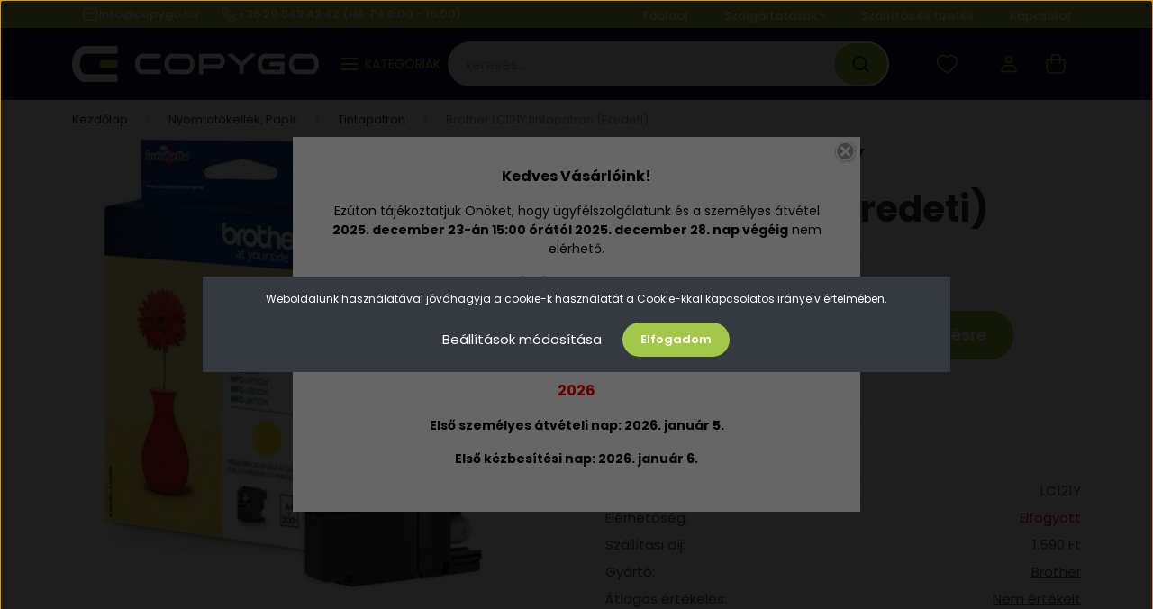

--- FILE ---
content_type: text/html; charset=UTF-8
request_url: https://copygo.hu/brother-lc121y-tintapatron-eredeti-19043
body_size: 44412
content:
<!DOCTYPE html>
<html lang="hu" dir="ltr">
<head>
    <title>Brother LC121Y tintapatron (Eredeti) - Tintapatron</title>
    <meta charset="utf-8">
    <meta name="keywords" content="Brother LC121Y tintapatron (Eredeti), toner, irodaszer, nyomtatók, lézernyomtatók">
    <meta name="description" content="Brother LC121Y tintapatron (Eredeti) a Tintapatron kategóriában - most 4.348 Ft-os áron elérhető a CopyGO kínálatában!">
    <meta name="robots" content="index, follow">
    <link rel="image_src" href="https://copygo.cdn.shoprenter.hu/custom/copygo/image/data/uploads/products/lc121y.jpg.webp?lastmod=1716033476.1728027900">
    <meta property="og:title" content="Brother LC121Y tintapatron (Eredeti)" />
    <meta property="og:type" content="product" />
    <meta property="og:url" content="https://copygo.hu/brother-lc121y-tintapatron-eredeti-19043" />
    <meta property="og:image" content="https://copygo.cdn.shoprenter.hu/custom/copygo/image/cache/w955h500/uploads/products/lc121y.jpg.webp?lastmod=1716033476.1728027900" />
    <meta property="og:description" content="Válaszd a(z) Tintapatron kategória Brother LC121Y tintapatron (Eredeti) termékét kínálatunkból, melyet nálunk még sok extra szolgáltatás tesz értékesebbé." />
    <script type="text/javascript" src="https://ecommerce.cofidisbank.hu/ecommerce/j/cetelem-ecommerce.js"></script>
    <link href="https://copygo.cdn.shoprenter.hu/custom/copygo/image/data/CopyGo_logo-02.png?lastmod=1728028959.1728027900" rel="icon" />
    <link href="https://copygo.cdn.shoprenter.hu/custom/copygo/image/data/CopyGo_logo-02.png?lastmod=1728028959.1728027900" rel="apple-touch-icon" />
    <base href="https://copygo.hu:443" />
    <meta name="google-site-verification" content="zOJTJ0NR34ahZzum-yQvBa6v7TnCSVVSgdvcCLNVuaU" />

<meta name="facebook-domain-verification" content="g16awslx6f64lcvkzepwi82oz2oilb" />

    <meta name="viewport" content="width=device-width, initial-scale=1, maximum-scale=1, user-scalable=0">
            <link href="https://copygo.hu/brother-lc121y-tintapatron-eredeti-19043" rel="canonical">
    
            
                    
            	<link rel="preconnect" href="https://fonts.googleapis.com">
<link rel="preconnect" href="https://fonts.gstatic.com" crossorigin>
<link href="https://fonts.googleapis.com/css2?family=Poppins:ital,wght@0,100;0,200;0,300;0,400;0,500;0,600;0,700;0,800;0,900;1,100;1,200;1,300;1,400;1,500;1,600;1,700;1,800;1,900&display=swap" rel="stylesheet">
    <noscript>
       <link href="https://fonts.googleapis.com/css2?family=Poppins:ital,wght@0,100;0,200;0,300;0,400;0,500;0,600;0,700;0,800;0,900;1,100;1,200;1,300;1,400;1,500;1,600;1,700;1,800;1,900&display=swap" rel="stylesheet">
    </noscript>
    <link href="https://cdnjs.cloudflare.com/ajax/libs/fancybox/3.5.7/jquery.fancybox.min.css" rel="stylesheet" media="print" onload="this.media='all'"/>

            <link rel="stylesheet" href="https://copygo.cdn.shoprenter.hu/catalog/view/javascript/auroraoverlay/overlay.css?v=1707992185" media="screen">
            <link rel="stylesheet" href="https://copygo.cdn.shoprenter.hu/custom/copygo/catalog/view/theme/madrid_global/style/1767723329.1689691390.1732199149.1759914964.css?v=null.1728027900" media="all">
            <link rel="stylesheet" href="https://copygo.cdn.shoprenter.hu/custom/copygo/catalog/view/theme/madrid_global/stylesheet/stylesheet.css?v=1759914964" media="screen">
        <script>
        window.nonProductQuality = 80;
    </script>
    <script src="https://copygo.cdn.shoprenter.hu/catalog/view/javascript/jquery/jquery-1.10.2.min.js?v=1484139539"></script>

                
        
    
    <!-- Header JavaScript codes -->
            <script src="https://copygo.cdn.shoprenter.hu/web/compiled/js/base.js?v=1768402759"></script>
                    <script src="https://copygo.cdn.shoprenter.hu/web/compiled/js/countdown.js?v=1768402759"></script>
                    <script src="https://copygo.cdn.shoprenter.hu/catalog/view/javascript/auroraoverlay/overlay.min.js?v=1755178250"></script>
                    <script src="https://copygo.cdn.shoprenter.hu/web/compiled/js/before_starter2_head.js?v=1768402759"></script>
                    <script src="https://copygo.cdn.shoprenter.hu/web/compiled/js/before_starter2_productpage.js?v=1768402759"></script>
                    <script src="https://copygo.cdn.shoprenter.hu/web/compiled/js/productreview.js?v=1768402759"></script>
                    <script src="https://copygo.cdn.shoprenter.hu/web/compiled/js/nanobar.js?v=1768402759"></script>
                    <!-- Header jQuery onLoad scripts -->
    <script>window.countdownFormat='%D:%H:%M:%S';var BASEURL='https://copygo.hu';Currency={"symbol_left":"","symbol_right":" Ft","decimal_place":0,"decimal_point":",","thousand_point":".","currency":"HUF","value":1};var auroraOverlayControlId='f3101f2102fb1a93f3463b142b809ebc';var ShopRenter=ShopRenter||{};ShopRenter.product={"id":19043,"sku":"LC121Y","currency":"HUF","unitName":"db","price":4390,"name":"Brother LC121Y tintapatron (Eredeti)","brand":"Brother","currentVariant":[],"parent":{"id":19043,"sku":"LC121Y","unitName":"db","price":4390,"name":"Brother LC121Y tintapatron (Eredeti)"}};$(document).ready(function(){});$(window).load(function(){var init_similar_products_Scroller=function(){$("#similar_products .aurora-scroll-click-mode").each(function(){var max=0;$(this).find($(".list_prouctname")).each(function(){var h=$(this).height();max=h>max?h:max;});$(this).find($(".list_prouctname")).each(function(){$(this).height(max);});});$("#similar_products .aurora-scroll-click-mode").auroraScroll({autoMode:"click",frameRate:60,speed:2.5,direction:-1,elementClass:"product-snapshot",pauseAfter:false,horizontal:true,visible:1,arrowsPosition:2},function(){initAurora();});}
init_similar_products_Scroller();var init_boughtwith_Scroller=function(){$("#boughtwith .aurora-scroll-click-mode").each(function(){var max=0;$(this).find($(".list_prouctname")).each(function(){var h=$(this).height();max=h>max?h:max;});$(this).find($(".list_prouctname")).each(function(){$(this).height(max);});});$("#boughtwith .aurora-scroll-click-mode").auroraScroll({autoMode:"click",frameRate:60,speed:2.5,direction:-1,elementClass:"product-snapshot",pauseAfter:false,horizontal:true,visible:1,arrowsPosition:1},function(){initAurora();});}
init_boughtwith_Scroller();});</script><script src="https://copygo.cdn.shoprenter.hu/web/compiled/js/vue/manifest.bundle.js?v=1768402756"></script><script>var ShopRenter=ShopRenter||{};ShopRenter.onCartUpdate=function(callable){document.addEventListener('cartChanged',callable)};ShopRenter.onItemAdd=function(callable){document.addEventListener('AddToCart',callable)};ShopRenter.onItemDelete=function(callable){document.addEventListener('deleteCart',callable)};ShopRenter.onSearchResultViewed=function(callable){document.addEventListener('AuroraSearchResultViewed',callable)};ShopRenter.onSubscribedForNewsletter=function(callable){document.addEventListener('AuroraSubscribedForNewsletter',callable)};ShopRenter.onCheckoutInitiated=function(callable){document.addEventListener('AuroraCheckoutInitiated',callable)};ShopRenter.onCheckoutShippingInfoAdded=function(callable){document.addEventListener('AuroraCheckoutShippingInfoAdded',callable)};ShopRenter.onCheckoutPaymentInfoAdded=function(callable){document.addEventListener('AuroraCheckoutPaymentInfoAdded',callable)};ShopRenter.onCheckoutOrderConfirmed=function(callable){document.addEventListener('AuroraCheckoutOrderConfirmed',callable)};ShopRenter.onCheckoutOrderPaid=function(callable){document.addEventListener('AuroraOrderPaid',callable)};ShopRenter.onCheckoutOrderPaidUnsuccessful=function(callable){document.addEventListener('AuroraOrderPaidUnsuccessful',callable)};ShopRenter.onProductPageViewed=function(callable){document.addEventListener('AuroraProductPageViewed',callable)};ShopRenter.onMarketingConsentChanged=function(callable){document.addEventListener('AuroraMarketingConsentChanged',callable)};ShopRenter.onCustomerRegistered=function(callable){document.addEventListener('AuroraCustomerRegistered',callable)};ShopRenter.onCustomerLoggedIn=function(callable){document.addEventListener('AuroraCustomerLoggedIn',callable)};ShopRenter.onCustomerUpdated=function(callable){document.addEventListener('AuroraCustomerUpdated',callable)};ShopRenter.onCartPageViewed=function(callable){document.addEventListener('AuroraCartPageViewed',callable)};ShopRenter.customer={"userId":0,"userClientIP":"3.17.205.180","userGroupId":8,"customerGroupTaxMode":"gross","customerGroupPriceMode":"gross_net_tax","email":"","phoneNumber":"","name":{"firstName":"","lastName":""}};ShopRenter.theme={"name":"madrid_global","family":"madrid","parent":""};ShopRenter.shop={"name":"copygo","locale":"hu","currency":{"code":"HUF","rate":1},"domain":"copygo.myshoprenter.hu"};ShopRenter.page={"route":"product\/product","queryString":"brother-lc121y-tintapatron-eredeti-19043"};ShopRenter.formSubmit=function(form,callback){callback();};let loadedAsyncScriptCount=0;function asyncScriptLoaded(position){loadedAsyncScriptCount++;if(position==='body'){if(document.querySelectorAll('.async-script-tag').length===loadedAsyncScriptCount){if(/complete|interactive|loaded/.test(document.readyState)){document.dispatchEvent(new CustomEvent('asyncScriptsLoaded',{}));}else{document.addEventListener('DOMContentLoaded',()=>{document.dispatchEvent(new CustomEvent('asyncScriptsLoaded',{}));});}}}}</script><script type="text/javascript"async class="async-script-tag"onload="asyncScriptLoaded('header')"src="https://static2.rapidsearch.dev/resultpage.js?shop=copygo.shoprenter.hu"></script><script type="text/javascript"async class="async-script-tag"onload="asyncScriptLoaded('header')"src="https://M77XZ9N9-cdn.convkit.com/convkit-init.js"></script><script type="text/javascript"async class="async-script-tag"onload="asyncScriptLoaded('header')"src="https://onsite.optimonk.com/script.js?account=189166"></script><script type="text/javascript"src="https://copygo.cdn.shoprenter.hu/web/compiled/js/vue/customerEventDispatcher.bundle.js?v=1768402756"></script><!--Custom header scripts--><script id="barat_hud_sr_script">if(document.getElementById("fbarat")===null){var hst=document.createElement("script");hst.src="//admin.fogyasztobarat.hu/h-api.js";hst.type="text/javascript";hst.setAttribute("data-id","AIIY89EG");hst.setAttribute("id","fbarat");var hs=document.getElementById("barat_hud_sr_script");hs.parentNode.insertBefore(hst,hs);}</script><script async src="https://www.googletagmanager.com/gtag/js?id=AW-701227986"></script><script>window.dataLayer=window.dataLayer||[];function gtag(){dataLayer.push(arguments);}
gtag('js',new Date());gtag('config','AW-701227986');</script>                <script>window["bp"]=window["bp"]||function(){(window["bp"].q=window["bp"].q||[]).push(arguments);};window["bp"].l=1*new Date();scriptElement=document.createElement("script");firstScript=document.getElementsByTagName("script")[0];scriptElement.async=true;scriptElement.src='https://pixel.barion.com/bp.js';firstScript.parentNode.insertBefore(scriptElement,firstScript);window['barion_pixel_id']='BP-PePOTny7rp-A8';bp('init','addBarionPixelId','BP-PePOTny7rp-A8');</script><noscript>
    <img height="1" width="1" style="display:none" alt="Barion Pixel" src="https://pixel.barion.com/a.gif?ba_pixel_id='BP-PePOTny7rp-A8'&ev=contentView&noscript=1">
</noscript>
                        <script type="text/javascript" src="https://copygo.cdn.shoprenter.hu/web/compiled/js/vue/fullBarionPixel.bundle.js?v=1768402756"></script>


            
            <script>window.dataLayer=window.dataLayer||[];function gtag(){dataLayer.push(arguments)};var ShopRenter=ShopRenter||{};ShopRenter.config=ShopRenter.config||{};ShopRenter.config.googleConsentModeDefaultValue="denied";</script>                        <script type="text/javascript" src="https://copygo.cdn.shoprenter.hu/web/compiled/js/vue/googleConsentMode.bundle.js?v=1768402756"></script>

            <!-- Meta Pixel Code -->
<script>
  !function(f,b,e,v,n,t,s)
  {if(f.fbq)return;n=f.fbq=function(){n.callMethod?
  n.callMethod.apply(n,arguments):n.queue.push(arguments)};
  if(!f._fbq)f._fbq=n;n.push=n;n.loaded=!0;n.version='2.0';
  n.queue=[];t=b.createElement(e);t.async=!0;
  t.src=v;s=b.getElementsByTagName(e)[0];
  s.parentNode.insertBefore(t,s)}(window, document,'script',
  'https://connect.facebook.net/en_US/fbevents.js');
  fbq('consent', 'revoke');
fbq('init', '426152386023051');
  fbq('track', 'PageView');
document.addEventListener('AuroraProductPageViewed', function(auroraEvent) {
                    fbq('track', 'ViewContent', {
                        content_type: 'product',
                        content_ids: [auroraEvent.detail.product.id.toString()],
                        value: parseFloat(auroraEvent.detail.product.grossUnitPrice),
                        currency: auroraEvent.detail.product.currency
                    }, {
                        eventID: auroraEvent.detail.event.id
                    });
                });
document.addEventListener('AuroraAddedToCart', function(auroraEvent) {
    var fbpId = [];
    var fbpValue = 0;
    var fbpCurrency = '';

    auroraEvent.detail.products.forEach(function(item) {
        fbpValue += parseFloat(item.grossUnitPrice) * item.quantity;
        fbpId.push(item.id);
        fbpCurrency = item.currency;
    });


    fbq('track', 'AddToCart', {
        content_ids: fbpId,
        content_type: 'product',
        value: fbpValue,
        currency: fbpCurrency
    }, {
        eventID: auroraEvent.detail.event.id
    });
})
window.addEventListener('AuroraMarketingCookie.Changed', function(event) {
            let consentStatus = event.detail.isAccepted ? 'grant' : 'revoke';
            if (typeof fbq === 'function') {
                fbq('consent', consentStatus);
            }
        });
</script>
<noscript><img height="1" width="1" style="display:none"
  src="https://www.facebook.com/tr?id=426152386023051&ev=PageView&noscript=1"
/></noscript>
<!-- End Meta Pixel Code -->
            <!-- Google Tag Manager -->
<script>(function(w,d,s,l,i){w[l]=w[l]||[];w[l].push({'gtm.start':
new Date().getTime(),event:'gtm.js'});var f=d.getElementsByTagName(s)[0],
j=d.createElement(s),dl=l!='dataLayer'?'&l='+l:'';j.async=true;j.src=
'https://www.googletagmanager.com/gtm.js?id='+i+dl;f.parentNode.insertBefore(j,f);
})(window,document,'script','dataLayer','GTM-K3P5CGN');</script>
<!-- End Google Tag Manager -->
            
            
                <!--Global site tag(gtag.js)--><script async src="https://www.googletagmanager.com/gtag/js?id=AW-701227986"></script><script>window.dataLayer=window.dataLayer||[];function gtag(){dataLayer.push(arguments);}
gtag('js',new Date());gtag('config','AW-701227986',{"allow_enhanced_conversions":true});gtag('config','G-R873PSTEV4');</script>                                <script type="text/javascript" src="https://copygo.cdn.shoprenter.hu/web/compiled/js/vue/GA4EventSender.bundle.js?v=1768402756"></script>

    
    
	<style>
	.sr-next-to-checkout,
	.checkout-app-container .btn-primary {
		 border-radius: 25px !important;
	}
	</style>
</head>

    
<body id="body" class="page-body one-pic-element product-page-body madrid_global-body desktop-device-body vertical-category-menu " role="document">
<script>ShopRenter.theme.breakpoints={'xs':0,'sm':576,'md':768,'lg':992,'xl':1200,'xxl':1400}</script><!--Google Tag Manager(noscript)--><noscript><iframe src="https://www.googletagmanager.com/ns.html?id=GTM-K3P5CGN"
height="0"width="0"style="display:none;visibility:hidden"></iframe></noscript><!--End Google Tag Manager(noscript)--><div id="fb-root"></div><script>(function(d,s,id){var js,fjs=d.getElementsByTagName(s)[0];if(d.getElementById(id))return;js=d.createElement(s);js.id=id;js.src="//connect.facebook.net/hu_HU/sdk/xfbml.customerchat.js#xfbml=1&version=v2.12&autoLogAppEvents=1";fjs.parentNode.insertBefore(js,fjs);}(document,"script","facebook-jssdk"));</script>
                    

<!-- cached --><div class="Fixed nanobar bg-dark js-nanobar-first-login">
    <div class="container nanobar-container">
        <div class="row flex-column flex-sm-row">
            <div class="col-12 col-sm-6 col-lg-8 nanobar-text-cookies align-self-center text-sm-left">
                Weboldalunk használatával jóváhagyja a cookie-k használatát a Cookie-kkal kapcsolatos irányelv értelmében.
            </div>
            <div class="col-12 col-sm-6 col-lg-4 nanobar-buttons m-sm-0 text-center text-sm-right">
                <a href="#" class="btn btn-link nanobar-settings-button js-nanobar-settings-button">
                    Beállítások módosítása
                </a>
                <a href="#" class="btn btn-primary nanobar-btn js-nanobar-close-cookies" data-button-save-text="Beállítások mentése">
                    Elfogadom
                </a>
            </div>
        </div>
        <div class="nanobar-cookies js-nanobar-cookies flex-column flex-sm-row text-left pt-3 mt-3" style="display: none;">
            <div class="form-check pt-2 pb-2 pr-2 mb-0">
                <input class="form-check-input" type="checkbox" name="required_cookies" disabled checked />
                <label class="form-check-label">
                    Szükséges cookie-k
                    <div class="cookies-help-text text-muted">
                        Ezek a cookie-k segítenek abban, hogy a webáruház használható és működőképes legyen.
                    </div>
                </label>
            </div>
            <div class="form-check pt-2 pb-2 pr-2 mb-0">
                <input class="form-check-input js-nanobar-marketing-cookies" type="checkbox" name="marketing_cookies"
                         checked />
                <label class="form-check-label">
                    Marketing cookie-k
                    <div class="cookies-help-text text-muted">
                        Ezeket a cookie-k segítenek abban, hogy az Ön érdeklődési körének megfelelő reklámokat és termékeket jelenítsük meg a webáruházban.
                    </div>
                </label>
            </div>
        </div>
    </div>
</div>

<script>
    (function ($) {
        $(document).ready(function () {
            new AuroraNanobar.FirstLogNanobarCheckbox(jQuery('.js-nanobar-first-login'), 'modal');
        });
    })(jQuery);
</script>
<!-- /cached -->
<!-- cached --><div class="Fixed nanobar bg-dark js-nanobar-free-shipping">
    <div class="container nanobar-container">
        <button type="button" class="close js-nanobar-close" aria-label="Close">
            <span aria-hidden="true">&times;</span>
        </button>
        <div class="nanobar-text px-3"></div>
    </div>
</div>

<script>$(document).ready(function(){document.nanobarInstance=new AuroraNanobar.FreeShippingNanobar($('.js-nanobar-free-shipping'),'modal','0','','1');});</script><!-- /cached -->
                <!-- page-wrap -->

                <div class="page-wrap">
                                                

    <header class="sticky-head">
        <div class="sticky-head-inner">
                    <div class="header-top-line">
                <div class="container">
                    <div class="header-top d-flex justify-content-between">
					
							 <div id="section-copygo_header_contact" class="section-wrapper ">
    
    <div class="d-flex copygo-header-contact">
	<a href="mailto:info@copygo.hu">
			<span><svg width="24" height="24" viewBox="0 0 24 24" fill="none" xmlns="http://www.w3.org/2000/svg">
    <rect x="3" y="4.5" width="18" height="15" rx="4" stroke="currentColor" stroke-width="1.5" stroke-linecap="round" stroke-linejoin="round"/>
    <path d="M7 8.9834L11.2046 10.8166C11.7124 11.038 12.2893 11.0389 12.7978 10.819L17 9.00202" stroke="currentColor" stroke-width="1.5" stroke-linecap="round" stroke-linejoin="round"/>
</svg>
</span>
			info@copygo.hu</a> 
	<a href="tel:+36 20 549 42 42  (Hé-Pé 8:00 - 16:00)" class="ml-1" >
			<span><svg width="24" height="24" viewBox="0 0 24 24" fill="none" xmlns="http://www.w3.org/2000/svg">
    <path fill-rule="evenodd" clip-rule="evenodd" d="M10.8561 13.1444C9.68615 11.9744 8.80415 10.6644 8.21815 9.33536C8.09415 9.05436 8.16715 8.72536 8.38415 8.50836L9.20315 7.69036C9.87415 7.01936 9.87415 6.07036 9.28815 5.48436L8.11415 4.31036C7.33315 3.52936 6.06715 3.52936 5.28615 4.31036L4.63415 4.96236C3.89315 5.70336 3.58415 6.77236 3.78415 7.83236C4.27815 10.4454 5.79615 13.3064 8.24515 15.7554C10.6941 18.2044 13.5551 19.7224 16.1681 20.2164C17.2281 20.4164 18.2971 20.1074 19.0381 19.3664L19.6891 18.7154C20.4701 17.9344 20.4701 16.6684 19.6891 15.8874L18.5161 14.7144C17.9301 14.1284 16.9801 14.1284 16.3951 14.7144L15.4921 15.6184C15.2751 15.8354 14.9461 15.9084 14.6651 15.7844C13.3361 15.1974 12.0261 14.3144 10.8561 13.1444Z" stroke="currentColor" stroke-width="1.5" stroke-linecap="round" stroke-linejoin="round"/>
</svg>
</span>
			+36 20 549 42 42  (Hé-Pé 8:00 - 16:00)</a>
</div>
<style>
	.copygo-header-contact {
		color: #fff;
	}
	.copygo-header-contact a {
		display: flex;
		align-items: center;
    	gap: 5px;
		margin-top: 0 !important;
	}
</style>
</div>
					
						<div  class="d-flex">
							 <!-- cached -->
    <ul class="nav headermenu-list">
                    <li class="nav-item">
                <a href="https://copygo.hu"
                   target="_self"
                   class="nav-link "
                    title="Főoldal"
                >
                    Főoldal
                </a>
                            </li>
                    <li class="nav-item dropdown">
                <a href="https://copygo.hu/szolgaltatasok-94"
                   target="_self"
                   class="nav-link  dropdown-toggle"
                    title="Szolgáltatások"
                >
                    Szolgáltatások
                </a>
                                    <ul class="dropdown-hover-menu">
                                                    <li class="dropdown-item">
                                <a href="https://copygo.hu/nyomtatoberles" title="Nyomtató bérlés" target="_self">
                                    Nyomtató bérlés
                                </a>
                            </li>
                                                    <li class="dropdown-item">
                                <a href="https://copygo.hu/rendszeruzemeltetes-rendszergazda-szolgaltatas-106" title="Rendszerüzemeltetés, rendszergazda szolgáltatás" target="_self">
                                    Rendszerüzemeltetés, rendszergazda szolgáltatás
                                </a>
                            </li>
                                                    <li class="dropdown-item">
                                <a href="https://copygo.hu/grenke-finanszirozasi-ajanlat-vallalkozasok-szamara-102" title="Grenke finanszírozási ajánlat vállalkozások számára" target="_self">
                                    Grenke finanszírozási ajánlat vállalkozások számára
                                </a>
                            </li>
                                                    <li class="dropdown-item">
                                <a href="https://copygo.hu/rendszeruzemeltetes-rendszergazda-szolgaltatas-106" title="Rendszerüzemeltetés, rendszergazda szolgáltatás" target="_self">
                                    Rendszerüzemeltetés, rendszergazda szolgáltatás
                                </a>
                            </li>
                                            </ul>
                            </li>
                    <li class="nav-item">
                <a href="https://copygo.hu/szallitasfizetes"
                   target="_self"
                   class="nav-link "
                    title="Szállítás és fizetés"
                >
                    Szállítás és fizetés
                </a>
                            </li>
                    <li class="nav-item">
                <a href="https://copygo.hu/index.php?route=information/contact"
                   target="_self"
                   class="nav-link "
                    title="Kapcsolat"
                >
                    Kapcsolat
                </a>
                            </li>
            </ul>
            <script>$(function(){if($(window).width()>992){window.addEventListener('load',function(){var menu_triggers=document.querySelectorAll('.headermenu-list li.dropdown > a');for(var i=0;i<menu_triggers.length;i++){menu_triggers[i].addEventListener('focus',function(e){for(var j=0;j<menu_triggers.length;j++){menu_triggers[j].parentNode.classList.remove('focus');}
this.parentNode.classList.add('focus');},false);menu_triggers[i].addEventListener('touchend',function(e){if(!this.parentNode.classList.contains('focus')){e.preventDefault();e.target.focus();}},false);}},false);}});</script>    <!-- /cached -->
							
							
						</div>                       
                    </div>
                </div>
            </div>
            <div class="header-middle-line ">
                <div class="container">
                    <div class="header-middle">
                        <nav class="navbar navbar-expand-lg">
                            <button id="js-hamburger-icon" class="d-flex d-lg-none" title="Menü">
                                <div class="hamburger-icon position-relative">
                                    <div class="hamburger-icon-line position-absolute line-1"></div>
                                    <div class="hamburger-icon-line position-absolute line-3"></div>
                                </div>
                            </button>
                                                            <!-- cached -->
    <a class="navbar-brand" href="/"><img style="border: 0; max-width: 274px;" src="https://copygo.cdn.shoprenter.hu/custom/copygo/image/cache/w274h40m00/CopyGo_logo-04.png?v=1727965599" title="CopyGo.hu" alt="CopyGo.hu" /></a>
<!-- /cached -->
							 	<div id="section-copygo_header_category" class="section-wrapper ">
    
    <div class="copygo-category-title_wrapper d-none d-lg-flex align-items-center">
	<div class="hamburger nav-link--hamburger">
		<span class="first-line"></span>
		<span class="second-line"></span>
		<span class="last-line"></span>
	</div>
	<div class="copygo-category-title__text ml-2">
		Kategóriák
	</div>	
</div>
<script>
 document.addEventListener('DOMContentLoaded', function () {
	const mainElement = document.querySelector("main");
	const categoryEffectBtn = document.querySelector(".copygo-category-title_wrapper");
	const overlayEffectElement = document.querySelector(".main-overlay-effect");
	const navMenu = document.getElementById("category-nav");
	 
	 
	categoryEffectBtn.addEventListener("click", event => {

		categoryEffectBtn.classList.toggle("category--open");
		mainElement.classList.toggle("main-overlay-effect--show");
		navMenu.classList.toggle("category-nav--open");
	});
	 overlayEffectElement.addEventListener("click", event => {
		 categoryEffectBtn.classList.toggle("category--open");
		mainElement.classList.toggle("main-overlay-effect--show");
		navMenu.classList.toggle("category-nav--open");
	 });

 });

</script>
<style>
 .copygo-category-title_wrapper {
     color: var(--global-color);
	 cursor: pointer;
}
 .copygo-category-title__text {
     text-transform: uppercase;
}
 .hamburger > span {
     display: block;
     position: absolute;
     background-color: currentColor;
     height: 2px;
     width: 100%;
     opacity: 1;
     right: 0;
     transform: rotate(0deg);
     transform-origin: right center;
     transition-duration: 0.4s;
     transition-timing-function: ease-in-out;
     transition-property: width, opacity, transform, right;
}
 .hamburger .first-line {
     top: 0;
}
 .hamburger .second-line {
     top: 6px;
}
 .hamburger .last-line {
     bottom: 0;
}
 .hamburger {
     width: 18px;
     height: 14px;
     display: inline-block;
     position: relative;
     vertical-align: middle;
}
 .copygo-category-title_wrapper.category--open .first-line {
     transform: rotate(-45deg);
     width: 91%;
     right: 3px;
}
 .copygo-category-title_wrapper.category--open .second-line {
     width: 0;
     opacity: 0;
     transform: translateX(100%);
}
 .copygo-category-title_wrapper.category--open .last-line {
     transform: rotate(45deg);
     width: 91%;
     right: 3px;
}
 @media (min-width: 992px) {
     #section-copygo_header_category {
         width: 100%;
         flex: 1;
         justify-content: center;
         display: flex;
    }
}
 
</style>
</div>
                                
<div class="dropdown search-module d-flex">
    <div class="input-group">
        <input class="form-control disableAutocomplete" type="text" placeholder="keresés..." value=""
               id="filter_keyword" 
               onclick="this.value=(this.value==this.defaultValue)?'':this.value;"/>
        <div class="input-group-append">
            <button title="Keresés" class="btn btn-link" onclick="moduleSearch();">
                <svg width="19" height="18" viewBox="0 0 19 18" fill="none" xmlns="http://www.w3.org/2000/svg">
    <path d="M17.4492 17L13.4492 13M8.47698 15.0555C4.59557 15.0555 1.44922 11.9092 1.44922 8.02776C1.44922 4.14635 4.59557 1 8.47698 1C12.3584 1 15.5047 4.14635 15.5047 8.02776C15.5047 11.9092 12.3584 15.0555 8.47698 15.0555Z" stroke="currentColor" stroke-width="2" stroke-linecap="round" stroke-linejoin="round"/>
</svg>

            </button>
        </div>
    </div>

    <input type="hidden" id="filter_description" value="1"/>
    <input type="hidden" id="search_shopname" value="copygo"/>
    <div id="results" class="dropdown-menu search-results p-0"></div>
</div>



							
                                                                                                                <div id="js-wishlist-module-wrapper">
                                <hx:include src="/_fragment?_path=_format%3Dhtml%26_locale%3Den%26_controller%3Dmodule%252Fwishlist&amp;_hash=gb%2B8tVWZFHrQlGjMVQq8YUDOdBC5fRZ2Iuv5BXbaoyo%3D"></hx:include>
                            </div>
                                                        <!-- cached -->
    <ul class="nav login-list">
                    <li class="nav-item">
                <a class="nav-link header-middle-right-link" href="index.php?route=account/login" title="Belépés / Regisztráció">
                    <span class="header-user-icon">
                        <svg width="18" height="20" viewBox="0 0 18 20" fill="none" xmlns="http://www.w3.org/2000/svg">
    <path fill-rule="evenodd" clip-rule="evenodd" d="M11.4749 2.52513C12.8417 3.89197 12.8417 6.10804 11.4749 7.47488C10.1081 8.84172 7.89199 8.84172 6.52515 7.47488C5.15831 6.10804 5.15831 3.89197 6.52515 2.52513C7.89199 1.15829 10.1081 1.15829 11.4749 2.52513Z" stroke="currentColor" stroke-width="1.5" stroke-linecap="round" stroke-linejoin="round"/>
    <path fill-rule="evenodd" clip-rule="evenodd" d="M1 16.5V17.5C1 18.052 1.448 18.5 2 18.5H16C16.552 18.5 17 18.052 17 17.5V16.5C17 13.474 13.048 11.508 9 11.508C4.952 11.508 1 13.474 1 16.5Z" stroke="currentColor" stroke-width="1.5" stroke-linecap="round" stroke-linejoin="round"/>
</svg>

                    </span>
                </a>
            </li>
            </ul>
<!-- /cached -->
                            <div id="header-cart-wrapper">
                                <div id="js-cart">
                                    <hx:include src="/_fragment?_path=_format%3Dhtml%26_locale%3Den%26_controller%3Dmodule%252Fcart&amp;_hash=v4ittxuuIn%2Fs9Kl85rtbvuI8keyw2UOVcx6z4IXYteU%3D"></hx:include>
                                </div>
                            </div>
                        </nav>
                    </div>
                </div>
            </div>
            <div class="header-bottom-line d-none d-lg-block">
                <div class="container">
                    


                    
            <div id="module_category_wrapper" class="module-category-wrapper">
        <div id="category" class="module content-module header-position category-module" >
                    <div class="module-head">
                            <span class="category-menu-hamburger-icon"></span>
                        <div class="module-head-title">Kategóriák / Termékek</div>
        </div>
            <div class="module-body">
                    <div id="category-nav">
        

    <ul class="nav nav-pills category category-menu sf-menu sf-horizontal cached">
        <li id="cat_4603" class="nav-item item category-list module-list even">
    <a href="https://copygo.hu/keszletkisopres-4603" class="nav-link">
                <span>KÉSZLETKISÖPRÉS!</span>
    </a>
    </li><li id="cat_4627" class="nav-item item category-list module-list parent odd">
    <a href="https://copygo.hu/aidcposrfid-technologia-4627" class="nav-link">
                <span>AIDC-PoS-RFID technológia</span>
    </a>
            <ul class="nav flex-column children"><li id="cat_4628" class="nav-item item category-list module-list parent even">
    <a href="https://copygo.hu/aidcposrfid-technologia-4627/aidc-mobil-terminalok-4628" class="nav-link">
                <span>AIDC mobil terminálok</span>
    </a>
            <ul class="nav flex-column children"><li id="cat_4629" class="nav-item item category-list module-list even">
    <a href="https://copygo.hu/aidcposrfid-technologia-4627/aidc-mobil-terminalok-4628/billentyuzet-alapu-terminal-4629" class="nav-link">
                <span>Billentyűzet alapú terminál</span>
    </a>
    </li><li id="cat_4630" class="nav-item item category-list module-list odd">
    <a href="https://copygo.hu/aidcposrfid-technologia-4627/aidc-mobil-terminalok-4628/erintes-alapu-terminal-4630" class="nav-link">
                <span>Érintés alapú terminál</span>
    </a>
    </li><li id="cat_4633" class="nav-item item category-list module-list even">
    <a href="https://copygo.hu/aidcposrfid-technologia-4627/aidc-mobil-terminalok-4628/jarmure-szerelheto-terminal-4633" class="nav-link">
                <span>Járműre szerelhető terminál</span>
    </a>
    </li><li id="cat_4635" class="nav-item item category-list module-list odd">
    <a href="https://copygo.hu/aidcposrfid-technologia-4627/aidc-mobil-terminalok-4628/kiegeszitok-es-tartozekok-4635" class="nav-link">
                <span>Kiegészítők és tartozékok</span>
    </a>
    </li></ul>
    </li><li id="cat_4664" class="nav-item item category-list module-list parent odd">
    <a href="https://copygo.hu/aidcposrfid-technologia-4627/aidcpos-kellekanyag-4664" class="nav-link">
                <span>AIDC-PoS kellékanyag</span>
    </a>
            <ul class="nav flex-column children"><li id="cat_4665" class="nav-item item category-list module-list even">
    <a href="https://copygo.hu/aidcposrfid-technologia-4627/aidcpos-kellekanyag-4664/cimkenyomtato-kellekanyag-4665" class="nav-link">
                <span>Címkenyomtató kellékanyag</span>
    </a>
    </li><li id="cat_4667" class="nav-item item category-list module-list odd">
    <a href="https://copygo.hu/aidcposrfid-technologia-4627/aidcpos-kellekanyag-4664/nyugtanyomtato-kellekanyag-4667" class="nav-link">
                <span>Nyugtanyomtató kellékanyag</span>
    </a>
    </li></ul>
    </li><li id="cat_4638" class="nav-item item category-list module-list parent even">
    <a href="https://copygo.hu/aidcposrfid-technologia-4627/aidcpos-kiegeszitok-es-tartozekok-4638" class="nav-link">
                <span>AIDC-PoS kiegészítők és tartozékok</span>
    </a>
            <ul class="nav flex-column children"><li id="cat_4670" class="nav-item item category-list module-list even">
    <a href="https://copygo.hu/aidcposrfid-technologia-4627/aidcpos-kiegeszitok-es-tartozekok-4638/aidcpos-nyomtato-tartozekok-4670" class="nav-link">
                <span>AIDC-PoS nyomtató tartozékok</span>
    </a>
    </li><li id="cat_4639" class="nav-item item category-list module-list odd">
    <a href="https://copygo.hu/aidcposrfid-technologia-4627/aidcpos-kiegeszitok-es-tartozekok-4638/aidcpos-potalkatresz-4639" class="nav-link">
                <span>AIDC-POS pótalkatrész</span>
    </a>
    </li><li id="cat_4640" class="nav-item item category-list module-list even">
    <a href="https://copygo.hu/aidcposrfid-technologia-4627/aidcpos-kiegeszitok-es-tartozekok-4638/cimkenyomtato-tartozek-4640" class="nav-link">
                <span>Címkenyomtató tartozék</span>
    </a>
    </li><li id="cat_4641" class="nav-item item category-list module-list odd">
    <a href="https://copygo.hu/aidcposrfid-technologia-4627/aidcpos-kiegeszitok-es-tartozekok-4638/dokkolo-allomas-4641" class="nav-link">
                <span>Dokkoló állomás</span>
    </a>
    </li><li id="cat_4643" class="nav-item item category-list module-list even">
    <a href="https://copygo.hu/aidcposrfid-technologia-4627/aidcpos-kiegeszitok-es-tartozekok-4638/holster-4643" class="nav-link">
                <span>Holster</span>
    </a>
    </li><li id="cat_4645" class="nav-item item category-list module-list odd">
    <a href="https://copygo.hu/aidcposrfid-technologia-4627/aidcpos-kiegeszitok-es-tartozekok-4638/mobil-terminal-akkumulator-4645" class="nav-link">
                <span>Mobil terminál akkumulátor</span>
    </a>
    </li><li id="cat_4647" class="nav-item item category-list module-list even">
    <a href="https://copygo.hu/aidcposrfid-technologia-4627/aidcpos-kiegeszitok-es-tartozekok-4638/mobil-terminal-pattinthato-4647" class="nav-link">
                <span>Mobil terminál pattintható</span>
    </a>
    </li><li id="cat_4649" class="nav-item item category-list module-list odd">
    <a href="https://copygo.hu/aidcposrfid-technologia-4627/aidcpos-kiegeszitok-es-tartozekok-4638/mobil-terminal-stylus-toll-4649" class="nav-link">
                <span>Mobil terminál stylus toll</span>
    </a>
    </li></ul>
    </li><li id="cat_4673" class="nav-item item category-list module-list parent odd">
    <a href="https://copygo.hu/aidcposrfid-technologia-4627/aidcpos-nyomtatok-4673" class="nav-link">
                <span>AIDC-PoS nyomtatók</span>
    </a>
            <ul class="nav flex-column children"><li id="cat_4674" class="nav-item item category-list module-list even">
    <a href="https://copygo.hu/aidcposrfid-technologia-4627/aidcpos-nyomtatok-4673/kartya-nyomtato-4674" class="nav-link">
                <span>Kártya nyomtató</span>
    </a>
    </li><li id="cat_4676" class="nav-item item category-list module-list odd">
    <a href="https://copygo.hu/aidcposrfid-technologia-4627/aidcpos-nyomtatok-4673/kartyakodolo-nyomtato-4676" class="nav-link">
                <span>Kártyakódoló nyomtató</span>
    </a>
    </li><li id="cat_4679" class="nav-item item category-list module-list even">
    <a href="https://copygo.hu/aidcposrfid-technologia-4627/aidcpos-nyomtatok-4673/mobil-cimkenyomtato-4679" class="nav-link">
                <span>Mobil címkenyomtató</span>
    </a>
    </li><li id="cat_4682" class="nav-item item category-list module-list odd">
    <a href="https://copygo.hu/aidcposrfid-technologia-4627/aidcpos-nyomtatok-4673/mobil-nyugtanyomtato-4682" class="nav-link">
                <span>Mobil nyugtanyomtató</span>
    </a>
    </li><li id="cat_4685" class="nav-item item category-list module-list even">
    <a href="https://copygo.hu/aidcposrfid-technologia-4627/aidcpos-nyomtatok-4673/nyugta-nyomtato-4685" class="nav-link">
                <span>Nyugta nyomtató</span>
    </a>
    </li><li id="cat_4687" class="nav-item item category-list module-list odd">
    <a href="https://copygo.hu/aidcposrfid-technologia-4627/aidcpos-nyomtatok-4673/vonalkodcimke-nyomtato-4687" class="nav-link">
                <span>Vonalkódcímke nyomtató</span>
    </a>
    </li></ul>
    </li><li id="cat_4689" class="nav-item item category-list module-list parent even">
    <a href="https://copygo.hu/aidcposrfid-technologia-4627/aidcpos-szoftver-4689" class="nav-link">
                <span>AIDC-PoS szoftver</span>
    </a>
            <ul class="nav flex-column children"><li id="cat_4692" class="nav-item item category-list module-list even">
    <a href="https://copygo.hu/aidcposrfid-technologia-4627/aidcpos-szoftver-4689/eszkozkezeles-4692" class="nav-link">
                <span>Eszközkezelés</span>
    </a>
    </li></ul>
    </li><li id="cat_4722" class="nav-item item category-list module-list parent odd">
    <a href="https://copygo.hu/aidcposrfid-technologia-4627/pos-berendezesek-4722" class="nav-link">
                <span>PoS berendezések</span>
    </a>
            <ul class="nav flex-column children"><li id="cat_4725" class="nav-item item category-list module-list even">
    <a href="https://copygo.hu/aidcposrfid-technologia-4627/pos-berendezesek-4722/dcpos-kiegeszito-4725" class="nav-link">
                <span>Dc-PoS kiegészítő</span>
    </a>
    </li><li id="cat_4726" class="nav-item item category-list module-list odd">
    <a href="https://copygo.hu/aidcposrfid-technologia-4627/pos-berendezesek-4722/erintokepernyo-4726" class="nav-link">
                <span>Érintőképernyő</span>
    </a>
    </li><li id="cat_4730" class="nav-item item category-list module-list even">
    <a href="https://copygo.hu/aidcposrfid-technologia-4627/pos-berendezesek-4722/integralt-erintokepernyos-pos-terminal-4730" class="nav-link">
                <span>Integrált érintőképernyős PoS terminál</span>
    </a>
    </li><li id="cat_4732" class="nav-item item category-list module-list odd">
    <a href="https://copygo.hu/aidcposrfid-technologia-4627/pos-berendezesek-4722/kiosk-pos-terminal-4732" class="nav-link">
                <span>Kiosk PoS terminál</span>
    </a>
    </li><li id="cat_4734" class="nav-item item category-list module-list even">
    <a href="https://copygo.hu/aidcposrfid-technologia-4627/pos-berendezesek-4722/onallo-pos-terminal-4734" class="nav-link">
                <span>Önálló PoS terminál</span>
    </a>
    </li><li id="cat_4737" class="nav-item item category-list module-list odd">
    <a href="https://copygo.hu/aidcposrfid-technologia-4627/pos-berendezesek-4722/pc-modulok-4737" class="nav-link">
                <span>Pc modulok</span>
    </a>
    </li><li id="cat_4739" class="nav-item item category-list module-list even">
    <a href="https://copygo.hu/aidcposrfid-technologia-4627/pos-berendezesek-4722/penztargep-4739" class="nav-link">
                <span>Pénztárgép</span>
    </a>
    </li><li id="cat_4740" class="nav-item item category-list module-list odd">
    <a href="https://copygo.hu/aidcposrfid-technologia-4627/pos-berendezesek-4722/pole-displays-es-specialis-kijelzok-4740" class="nav-link">
                <span>Pole Displays és speciális kijelzők</span>
    </a>
    </li></ul>
    </li><li id="cat_4742" class="nav-item item category-list module-list parent even">
    <a href="https://copygo.hu/aidcposrfid-technologia-4627/rfid-olvasodekoder-4742" class="nav-link">
                <span>RFID olvasó-dekóder</span>
    </a>
            <ul class="nav flex-column children"><li id="cat_4744" class="nav-item item category-list module-list even">
    <a href="https://copygo.hu/aidcposrfid-technologia-4627/rfid-olvasodekoder-4742/rfid-nyomtatok-4744" class="nav-link">
                <span>RFID nyomtatók</span>
    </a>
    </li><li id="cat_4746" class="nav-item item category-list module-list odd">
    <a href="https://copygo.hu/aidcposrfid-technologia-4627/rfid-olvasodekoder-4742/rfid-olvasojelado-4746" class="nav-link">
                <span>RFID olvasó/jeladó</span>
    </a>
    </li><li id="cat_4749" class="nav-item item category-list module-list even">
    <a href="https://copygo.hu/aidcposrfid-technologia-4627/rfid-olvasodekoder-4742/rfid-tartozekok-4749" class="nav-link">
                <span>RFID tartozékok</span>
    </a>
    </li><li id="cat_4752" class="nav-item item category-list module-list odd">
    <a href="https://copygo.hu/aidcposrfid-technologia-4627/rfid-olvasodekoder-4742/rogzitett-rfid-olvasojelado-4752" class="nav-link">
                <span>Rögzített RFID olvasó/jeladó</span>
    </a>
    </li></ul>
    </li><li id="cat_4655" class="nav-item item category-list module-list parent odd">
    <a href="https://copygo.hu/aidcposrfid-technologia-4627/vonalkodolvaso-4655" class="nav-link">
                <span>Vonalkódolvasó</span>
    </a>
            <ul class="nav flex-column children"><li id="cat_4658" class="nav-item item category-list module-list even">
    <a href="https://copygo.hu/aidcposrfid-technologia-4627/vonalkodolvaso-4655/fix-rogzitesu-vonalkodolvaso-4658" class="nav-link">
                <span>Fix rögzítésű vonalkódolvasó</span>
    </a>
    </li><li id="cat_4660" class="nav-item item category-list module-list odd">
    <a href="https://copygo.hu/aidcposrfid-technologia-4627/vonalkodolvaso-4655/kezi-vonalkodolvaso-4660" class="nav-link">
                <span>Kézi vonalkódolvasó</span>
    </a>
    </li><li id="cat_4661" class="nav-item item category-list module-list even">
    <a href="https://copygo.hu/aidcposrfid-technologia-4627/vonalkodolvaso-4655/vonalkodolvaso-tartozekok-4661" class="nav-link">
                <span>Vonalkódolvasó tartozékok</span>
    </a>
    </li></ul>
    </li></ul>
    </li><li id="cat_3405" class="nav-item item category-list module-list parent even dropDownParent align-1">
    <a href="https://copygo.hu/nyomtato-szkenner-3405" class="nav-link">
                Nyomtató, Szkenner
    </a>
    <div class="children js-subtree-dropdown subtree-dropdown">
        <div style="width: 990px; height: 500px" class="subtree-dropdown-inner p-3">
            <div class="losangeles-custom-dropdown">
	<div class="row lcd-row">
		<div class="col lcd-item">
			<div class="lcd-group">
				<div class="lcd-group-item lcd-group-item-title"><a href="https://copygo.hu/nyomtato-szkenner-3405/blokknyomtato-3435">Blokknyomtató</a>
				</div>
			</div>
			<div class="lcd-group">
				<div class="lcd-group-item lcd-group-item-title"><a class="category-list-link module-list-link" href="https://copygo.hu/nyomtato-szkenner-3405/cimkenyomtato-3474">Címkenyomtató </a>
				</div>
			</div>
			<div class="lcd-group">
				<div class="lcd-group-item lcd-group-item-title"><a class="category-list-link module-list-link" href="https://copygo.hu/nyomtato-szkenner-3405/fotonyomtato-3465">Fotónyomtató </a>
				</div>
			</div>
			<div class="lcd-group">
				<div class="lcd-group-item lcd-group-item-title"><a class="category-list-link module-list-link" href="https://copygo.hu/nyomtato-szkenner-3405/garancia-4184">Garancia </a>
				</div>
			</div>
			<div class="lcd-group">
				<div class="lcd-group-item lcd-group-item-title"><a class="category-list-link module-list-link" href="https://copygo.hu/nyomtato-szkenner-3405/hordozhato-nyomtato-3468">Hordozható nyomtató </a>
				</div>
			</div>
			<div class="lcd-group">
				<div class="lcd-group-item lcd-group-item-title"><a class="category-list-link module-list-link" href="https://copygo.hu/nyomtato-szkenner-3405/lezernyomtato-3423">Lézernyomtató </a>
				</div>
			</div>
			<div class="lcd-group">
				<div class="lcd-group-item lcd-group-item-title"><a class="category-list-link module-list-link" href="https://copygo.hu/nyomtato-szkenner-3405/matrix-nyomtato-3408">Mátrix nyomtató </a>
				</div>
			</div>
			<div class="lcd-group">
				<div class="lcd-group-item lcd-group-item-title"><a class="category-list-link module-list-link" href="https://copygo.hu/nyomtato-szkenner-3405/nagyformatumu-nyomtato-3426">Nagyformátumú nyomtató </a>
				</div>
			</div>
			<div class="lcd-group">
				<div class="lcd-group-item lcd-group-item-title"><a class="category-list-link module-list-link" href="https://copygo.hu/nyomtato-szkenner-3405/plotter-3471">Plotter </a>
				</div>
			</div>
			<div class="lcd-group">
				<div class="lcd-group-item lcd-group-item-title"><a href="https://copygo.hu/nyomtato-szkenner-3405/szkenner-3414">Szkenner</a>
				</div>
				<div class="lcd-group-item lcd-group-item-content"><a href="https://copygo.hu/nyomtato-szkenner-3405/szkenner-3414/dokumentumszkenner-3417">Dokumentumszkenner</a>
				</div>
			</div>
			<div class="lcd-group">
				<div class="lcd-group-item lcd-group-item-title"><a href="https://copygo.hu/nyomtato-szkenner-3405/thermo-nyomtato-3477">Thermo nyomtató</a>
				</div>
			</div>
			<div class="lcd-group">
				<div class="lcd-group-item lcd-group-item-title"><a href="https://copygo.hu/nyomtato-szkenner-3405/tintasugaras-nyomtato-3420">Tintasugaras nyomtató</a>
				</div>
			</div>
			<div class="lcd-group">
				<div class="lcd-group-item lcd-group-item-title"><a href="https://copygo.hu/nyomtato-szkenner-3405/kiegeszitok-4626">Kiegészítők</a>
				</div>
			</div>
		</div>
		<div class="col lcd-item lcd-item-with-pic" id="nyomtato"> 
			<div class="product-recommendation"> 
			</div>
		</div>
	</div>
</div>
        </div>
    </div>
</li><li id="cat_3393" class="nav-item item category-list module-list parent odd dropDownParent align-1">
    <a href="https://copygo.hu/nyomtatokellek-papir-3393" class="nav-link">
                Nyomtatókellék, Papír
    </a>
    <div class="children js-subtree-dropdown subtree-dropdown">
        <div style="width: 990px; height: 500px" class="subtree-dropdown-inner p-3">
            <div class="losangeles-custom-dropdown">
	<div class="row lcd-row">
		<div class="col lcd-item">
			<div class="lcd-group">
				<div class="lcd-group">
					<div class="lcd-group-item lcd-group-item-title"><a class="category-list-link module-list-link" href="https://copygo.hu/nyomtatokellek-papir-3393/alkatresz-3489">Alkatrész </a>
					</div>
				</div>
				<div class="lcd-group">
					<div class="lcd-group-item lcd-group-item-title"><a class="category-list-link module-list-link sf-with-ul" href="https://copygo.hu/nyomtatokellek-papir-3393/cimkenyomtato-kellek-3711">Címkenyomtató kellék </a>
					</div>
				</div>
				<div class="lcd-group">
					<div class="lcd-group-item lcd-group-item-title"><a href="https://copygo.hu/nyomtatokellek-papir-3393/dobegyseg-3402">Dobegység </a>
					</div>
				</div>
				<div class="lcd-group">
					<div class="lcd-group-item lcd-group-item-title"><a class="category-list-link module-list-link" href="https://copygo.hu/nyomtatokellek-papir-3393/karbantarto-doboz-3462">Karbantartó doboz </a>
					</div>
				</div>
				<div class="lcd-group">
					<div class="lcd-group-item lcd-group-item-title"><a class="category-list-link module-list-link" href="https://copygo.hu/nyomtatokellek-papir-3393/karbantarto-egyseg-3480">Karbantartó egység </a>
					</div>
				</div>
				<div class="lcd-group">
					<div class="lcd-group-item lcd-group-item-title"><a class="category-list-link module-list-link" href="https://copygo.hu/nyomtatokellek-papir-3393/karbantarto-keszlet-3483">Karbantartó készlet </a>
					</div>
				</div>
				<div class="lcd-group">
					<div class="lcd-group-item lcd-group-item-title"><a class="category-list-link module-list-link" href="https://copygo.hu/nyomtatokellek-papir-3393/tekercspapir-4082">Tekercspapír </a>
					</div>
				</div>
				<div class="lcd-group">
					<div class="lcd-group-item lcd-group-item-title"><a class="category-list-link module-list-link" href="https://copygo.hu/nyomtatokellek-papir-3393/tintapatron-3396">Tintapatron </a>
					</div>
				</div>
				<div class="lcd-group">
					<div class="lcd-group-item lcd-group-item-title"><a class="category-list-link module-list-link" href="https://copygo.hu/nyomtatokellek-papir-3393/toner-3399">Toner </a>
					</div>
				</div>
				<div class="lcd-group">
					<div class="lcd-group-item lcd-group-item-title"><a class="category-list-link module-list-link" href="https://copygo.hu/nyomtatokellek-papir-3393/tuzokapocs-3486">Tűzőkapocs </a>
					</div>
				</div>
			</div>
		</div>
		<div class="col lcd-item">
			<div class="lcd-group">
				<div class="lcd-group">
					<div class="lcd-group-item lcd-group-item-title"><a href="https://copygo.hu/nyomtatokellek-papir-3393/papir-3530">Papír </a>
					</div>
					<div class="lcd-group-item lcd-group-item-content"><a class="category-list-link module-list-link" href="https://copygo.hu/nyomtatokellek-papir-3393/papir-3530/cimke-4560">Címke </a>
					</div>
					<div class="lcd-group-item lcd-group-item-content"><a class="category-list-link module-list-link" href="https://copygo.hu/nyomtatokellek-papir-3393/papir-3530/etikett-folia-3542">Etikett, Fólia </a>
					</div>
					<div class="lcd-group-item lcd-group-item-content"><a class="category-list-link module-list-link" href="https://copygo.hu/nyomtatokellek-papir-3393/papir-3530/faxfolia-3716">Faxfólia </a>
					</div>
					<div class="lcd-group-item lcd-group-item-content"><a class="category-list-link module-list-link" href="https://copygo.hu/nyomtatokellek-papir-3393/papir-3530/fotopapir-3602">Fotópapír </a>
					</div>
					<div class="lcd-group-item lcd-group-item-content"><a class="category-list-link module-list-link" href="https://copygo.hu/nyomtatokellek-papir-3393/papir-3530/hopapir-4590">Hőpapír </a>
					</div>
					<div class="lcd-group-item lcd-group-item-content"><a class="category-list-link module-list-link" href="https://copygo.hu/nyomtatokellek-papir-3393/papir-3530/masolo-es-nyomtatopapir-3533">Másoló és nyomtatópapír </a>
					</div>
					<div class="lcd-group-item lcd-group-item-content"><a class="category-list-link module-list-link" href="https://copygo.hu/nyomtatokellek-papir-3393/papir-3530/tekercspapir-3718">Tekercspapír </a>
					</div>
				</div>
			</div>
		</div>
		<div class="col lcd-item lcd-item-with-pic" id="nyomtatokellek"> 
          <div class="product-recommendation">
            </div>
		</div>
	</div>
</div>
        </div>
    </div>
</li><li id="cat_3548" class="nav-item item category-list module-list parent even dropDownParent align-1">
    <a href="https://copygo.hu/irodatechnika-3548" class="nav-link">
                Irodatechnika
    </a>
    <div class="children js-subtree-dropdown subtree-dropdown">
        <div style="width: 990px; height: 500px" class="subtree-dropdown-inner p-3">
            <div class="losangeles-custom-dropdown">
	<div class="row lcd-row">
		<div class="col lcd-item">
			<div class="lcd-group">
				<div class="lcd-group-item lcd-group-item-title"><a href="https://copygo.hu/irodatechnika-3548/alkoholszonda-3685">Alkoholszonda </a>
				</div>
			</div>
			<div class="lcd-group">
				<div class="lcd-group-item lcd-group-item-title"><a href="https://copygo.hu/irodatechnika-3548/interaktiv-tabla-3640">Interaktív tábla </a>
				</div>
			</div>
			<div class="lcd-group">
				<div class="lcd-group-item lcd-group-item-title"><a href="https://copygo.hu/irodatechnika-3548/interaktiv-tabla-kiegeszito-4069">Interaktív tábla kiegészítő </a>
				</div>
			</div>
			<div class="lcd-group">
				<div class="lcd-group-item lcd-group-item-title"><a href="https://copygo.hu/irodatechnika-3548/iratmegsemmisito-3654">Iratmegsemmisítő </a>
				</div>
			</div>
			<div class="lcd-group">
				<div class="lcd-group-item lcd-group-item-title"><a href="https://copygo.hu/irodatechnika-3548/kiegeszito-3976">Kiegészítő </a>
				</div>
			</div>
		</div>
		<div class="col lcd-item">
			<div class="lcd-group">
				<div class="lcd-group-item lcd-group-item-title"><a href="https://copygo.hu/irodatechnika-3548/laminalo-3660">Lamináló </a>
				</div>
			</div>
			<div class="lcd-group">
				<div class="lcd-group-item lcd-group-item-title"><a href="https://copygo.hu/irodatechnika-3548/penztarfiok-4011">Pénztárfiók </a>
				</div>
			</div>
			<div class="lcd-group">
				<div class="lcd-group-item lcd-group-item-title"><a href="https://copygo.hu/irodatechnika-3548/szamologep-3694">Számológép </a>
				</div>
			</div>
			<div class="lcd-group">
				<div class="lcd-group-item lcd-group-item-title"><a href="https://copygo.hu/irodatechnika-3548/vagogep-3550">Vágógép </a>
				</div>
			</div>
			<div class="lcd-group">
				<div class="lcd-group-item lcd-group-item-title"><a href="https://copygo.hu/irodatechnika-3548/whiteboard-3999">Whiteboard </a>
				</div>
			</div>
		</div>
		<div class="col lcd-item lcd-item-with-pic" id="iroda"> 
          <div class="product-recommendation"> </div>
		</div>
	</div>
</div>
        </div>
    </div>
</li><li id="cat_3438" class="nav-item item category-list module-list parent odd dropDownParent align-1">
    <a href="https://copygo.hu/laptop-es-tartozek-3438" class="nav-link">
                Laptop és tartozék
    </a>
    <div class="children js-subtree-dropdown subtree-dropdown">
        <div style="width: 990px; height: 500px" class="subtree-dropdown-inner p-3">
            <div class="losangeles-custom-dropdown">
	<div class="row lcd-row">
		<div class="col lcd-item">
			<div class="lcd-group">
				<div class="lcd-group-item lcd-group-item-title"><a href="https://copygo.hu/laptop-es-tartozek-3438/akkumulator-4142">Akkumulátor </a>
				</div>
			</div>
			<div class="lcd-group">
				<div class="lcd-group-item lcd-group-item-title"><a href="https://copygo.hu/laptop-es-tartozek-3438/laptop-3441">Laptop </a>
				</div>
			</div>
			<div class="lcd-group">
				<div class="lcd-group-item lcd-group-item-title"><a href="https://copygo.hu/laptop-es-tartozek-3438/laptop-kiegeszito-3607">Laptopkiegészítő </a>
				</div>
			</div>
			<div class="lcd-group">
				<div class="lcd-group-item lcd-group-item-title"><a href="https://copygo.hu/laptop-es-tartozek-3438/laptop-taska-3553">Laptoptáska </a>
				</div>
			</div>
			<div class="lcd-group">
				<div class="lcd-group-item lcd-group-item-title"><a href="https://copygo.hu/laptop-es-tartozek-3438/laptop-tolto-4002">Laptoptöltő </a>
				</div>
			</div>
		</div>
		<div class="col lcd-item lcd-item-with-pic" id="laptop"> 
          <div class="product-recommendation"> </div>
		</div>
	</div>
</div>
        </div>
    </div>
</li><li id="cat_3444" class="nav-item item category-list module-list parent even dropDownParent align-1">
    <a href="https://copygo.hu/pc-szamitastechnika-3444" class="nav-link">
                PC, Számítástechnika
    </a>
    <div class="children js-subtree-dropdown subtree-dropdown">
        <div style="width: 990px; height: 500px" class="subtree-dropdown-inner p-3">
            <div class="losangeles-custom-dropdown">
	<div class="row lcd-row">
		<div class="col lcd-item">
			<div class="lcd-group">
				<div class="lcd-group-item lcd-group-item-title"><a href="https://copygo.hu/pc-szamitastechnika-3444/kiegeszito-es-tartozek-3526">Kiegészítő és tartozék </a>
				</div>
				<div class="lcd-group-item lcd-group-item-content"><a href="https://copygo.hu/pc-szamitastechnika-3444/kiegeszito-es-tartozek-3526/adapter-4050">Adapter </a>
				</div>
				<div class="lcd-group-item lcd-group-item-content"><a href="https://copygo.hu/pc-szamitastechnika-3444/kiegeszito-es-tartozek-3526/dokkolo-port-replikator-3669">Dokkoló, Portreplikátor </a>
				</div>
				<div class="lcd-group-item lcd-group-item-content"><a href="https://copygo.hu/pc-szamitastechnika-3444/kiegeszito-es-tartozek-3526/egerpad-csuklotamasz-3606">Egérpad, csuklótámasz </a>
				</div>
				<div class="lcd-group-item lcd-group-item-content"><a href="https://copygo.hu/pc-szamitastechnika-3444/kiegeszito-es-tartozek-3526/kabel-3722">Kábel </a>
				</div>
				<div class="lcd-group-item lcd-group-item-content"><a href="https://copygo.hu/pc-szamitastechnika-3444/kiegeszito-es-tartozek-3526/memoriakartya-3814">Memóriakártya </a>
				</div>
				<div class="lcd-group-item lcd-group-item-content"><a href="https://copygo.hu/pc-szamitastechnika-3444/kiegeszito-es-tartozek-3526/memoriakartya-olvaso-3665">Memóriakártya olvasó </a>
				</div>
				<div class="lcd-group-item lcd-group-item-content"><a href="https://copygo.hu/pc-szamitastechnika-3444/kiegeszito-es-tartozek-3526/pendrive-3922">Pendrive </a>
				</div>
				<div class="lcd-group-item lcd-group-item-content"><a href="https://copygo.hu/pc-szamitastechnika-3444/kiegeszito-es-tartozek-3526/tulfeszultseg-vedo-eloszto-3527">Túlfeszültségvédő elosztó </a>
				</div>
				<div class="lcd-group-item lcd-group-item-content"><a href="https://copygo.hu/pc-szamitastechnika-3444/kiegeszito-es-tartozek-3526/usb-hub-3661">USB HUB </a>
				</div>
			</div>
			<div class="lcd-group">
				<div class="lcd-group-item lcd-group-item-title"><a href="https://copygo.hu/pc-szamitastechnika-3444/komponens-3554">Komponens </a>
				</div>
				<div class="lcd-group-item lcd-group-item-content"><a href="https://copygo.hu/pc-szamitastechnika-3444/komponens-3554/alaplap-3591">Alaplap </a>
				</div>
				<div class="lcd-group-item lcd-group-item-content"><a href="https://copygo.hu/pc-szamitastechnika-3444/komponens-3554/ssd-3623">Belső meghajtó SSD </a>
				</div>
				<div class="lcd-group-item lcd-group-item-content"><a href="https://copygo.hu/pc-szamitastechnika-3444/komponens-3554/merevlemez-3589">Belső merevlemez HDD </a>
				</div>
				<div class="lcd-group-item lcd-group-item-content"><a href="https://copygo.hu/pc-szamitastechnika-3444/komponens-3554/bovito-es-vezerlokartya-3600">Bővítő-és vezérlőkártya </a>
				</div>
				<div class="lcd-group-item lcd-group-item-content"><a href="https://copygo.hu/pc-szamitastechnika-3444/komponens-3554/hangkartya-3557">Hangkártya </a>
				</div>
				<div class="lcd-group-item lcd-group-item-content"><a href="https://copygo.hu/pc-szamitastechnika-3444/komponens-3554/memoria-3585">Memóriamodul </a>
				</div>
				<div class="lcd-group-item lcd-group-item-content"><a href="https://copygo.hu/pc-szamitastechnika-3444/komponens-3554/optikai-meghajto-3601">Optikai meghajtó </a>
				</div>
				<div class="lcd-group-item lcd-group-item-content"><a href="https://copygo.hu/pc-szamitastechnika-3444/komponens-3554/processzor-3643">Processzor </a>
				</div>
				<div class="lcd-group-item lcd-group-item-content"><a href="https://copygo.hu/pc-szamitastechnika-3444/komponens-3554/raid-vezerlo-3851">RAID vezérlő </a>
				</div>
				<div class="lcd-group-item lcd-group-item-content"><a href="https://copygo.hu/pc-szamitastechnika-3444/komponens-3554/haz-3608">Számítógépház </a>
				</div>
				<div class="lcd-group-item lcd-group-item-content"><a href="https://copygo.hu/pc-szamitastechnika-3444/komponens-3554/hutes-3578">Számítógép hűtés </a>
				</div>
				<div class="lcd-group-item lcd-group-item-content"><a href="https://copygo.hu/pc-szamitastechnika-3444/komponens-3554/tapegyseg-3592">Tápegység </a>
				</div>
				<div class="lcd-group-item lcd-group-item-content"><a href="https://copygo.hu/pc-szamitastechnika-3444/komponens-3554/videokartya-3629">Videokártya </a>
				</div>
			</div>
		</div>
		<div class="col lcd-item">
			<div class="lcd-group">
				<div class="lcd-group-item lcd-group-item-title"><a href="https://copygo.hu/pc-szamitastechnika-3444/periferia-3535">Periféria </a>
				</div>
				<div class="lcd-group-item lcd-group-item-content"><a href="https://copygo.hu/pc-szamitastechnika-3444/periferia-3535/billentyuzet-3571">Billentyűzet </a>
				</div>
				<div class="lcd-group-item lcd-group-item-content"><a href="https://copygo.hu/pc-szamitastechnika-3444/periferia-3535/billentyuzet-and-eger-3567">Billentyűzet & Egér </a>
				</div>
				<div class="lcd-group-item lcd-group-item-content"><a href="https://copygo.hu/pc-szamitastechnika-3444/periferia-3535/digitalizalo-eszkoz-3631">Digitalizáló eszköz </a>
				</div>
				<div class="lcd-group-item lcd-group-item-content"><a href="https://copygo.hu/pc-szamitastechnika-3444/periferia-3535/e-book-olvaso-3626">E-book olvasó </a>
				</div>
				<div class="lcd-group-item lcd-group-item-content"><a href="https://copygo.hu/pc-szamitastechnika-3444/periferia-3535/eger-3538">Egér </a>
				</div>
				<div class="lcd-group-item lcd-group-item-content"><a href="https://copygo.hu/pc-szamitastechnika-3444/periferia-3535/jatekvezerlo-3595">Játékvezérlő </a>
				</div>
				<div class="lcd-group-item lcd-group-item-content"><a href="https://copygo.hu/pc-szamitastechnika-3444/periferia-3535/kulso-merevlemez-3636">Külső merevlemez </a>
				</div>
				<div class="lcd-group-item lcd-group-item-content"><a href="https://copygo.hu/pc-szamitastechnika-3444/periferia-3535/monitor-3525">Monitor </a>
				</div>
				<div class="lcd-group-item lcd-group-item-content"><a href="https://copygo.hu/pc-szamitastechnika-3444/periferia-3535/szunetmentes-tapegyseg-3551">Szünetmentes tápegység </a>
				</div>
				<div class="lcd-group-item lcd-group-item-content"><a href="https://copygo.hu/pc-szamitastechnika-3444/periferia-3535/fej-es-fulhallgato-3505">Fej és fülhallgató </a>
				</div>
				<div class="lcd-group-item lcd-group-item-content"><a href="https://copygo.hu/pc-szamitastechnika-3444/periferia-3535/headset-3917">Headset </a>
				</div>
				<div class="lcd-group-item lcd-group-item-content"><a href="https://copygo.hu/pc-szamitastechnika-3444/periferia-3535/mikrofon-3611">Mikrofon </a>
				</div>
				<div class="lcd-group-item lcd-group-item-content"><a href="https://copygo.hu/pc-szamitastechnika-3444/periferia-3535/hangszoro-3588">Hangszóró </a>
				</div>
				<div class="lcd-group-item lcd-group-item-content"><a href="https://copygo.hu/pc-szamitastechnika-3444/periferia-3535/webkamera-3598">Webkamera </a>
				</div>
			</div>
			<div class="lcd-group">
				<div class="lcd-group-item lcd-group-item-title"><a href="https://copygo.hu/pc-szamitastechnika-3444/szamitogep-3447">Számítógép </a>
				</div>
				<div class="lcd-group-item lcd-group-item-content"><a href="https://copygo.hu/pc-szamitastechnika-3444/szamitogep-3447/all-in-one-3450">AllinOne </a>
				</div>
				<div class="lcd-group-item lcd-group-item-content"><a href="https://copygo.hu/pc-szamitastechnika-3444/szamitogep-3447/asztali-pc-3652">AsztaliPC </a>
				</div>
				<div class="lcd-group-item lcd-group-item-content"><a href="https://copygo.hu/pc-szamitastechnika-3444/szamitogep-3447/mini-pc-3990">MiniPC </a>
				</div>
			</div>
		</div>
		<div class="col lcd-item">
			<div class="lcd-group">
				<div class="lcd-group-item lcd-group-item-title"><a href="https://copygo.hu/pc-szamitastechnika-3444/szerver-3915">Szerver </a>
				</div>
				<div class="lcd-group-item lcd-group-item-content"><a href="https://copygo.hu/pc-szamitastechnika-3444/szerver-3915/alaplap-4070">Alaplap </a>
				</div>
				<div class="lcd-group-item lcd-group-item-content"><a href="https://copygo.hu/pc-szamitastechnika-3444/szerver-3915/barebone-4075">Barebone </a>
				</div>
				<div class="lcd-group-item lcd-group-item-content"><a href="https://copygo.hu/pc-szamitastechnika-3444/szerver-3915/egyeb-3933">Egyéb </a>
				</div>
				<div class="lcd-group-item lcd-group-item-content"><a href="https://copygo.hu/pc-szamitastechnika-3444/szerver-3915/grafikai-processzor-gpu-3956">Grafikai processzor (GPU) </a>
				</div>
				<div class="lcd-group-item lcd-group-item-content"><a href="https://copygo.hu/pc-szamitastechnika-3444/szerver-3915/halozati-kartya-4005">Hálózatikártya </a>
				</div>
				<div class="lcd-group-item lcd-group-item-content"><a href="https://copygo.hu/pc-szamitastechnika-3444/szerver-3915/haz-3967">Ház </a>
				</div>
				<div class="lcd-group-item lcd-group-item-content"><a href="https://copygo.hu/pc-szamitastechnika-3444/szerver-3915/haz-kiegeszito-3945">Ház kiegészítő </a>
				</div>
				<div class="lcd-group-item lcd-group-item-content"><a href="https://copygo.hu/pc-szamitastechnika-3444/szerver-3915/hba-4495">HBA </a>
				</div>
				<div class="lcd-group-item lcd-group-item-content"><a href="https://copygo.hu/pc-szamitastechnika-3444/szerver-3915/kabel-4014">Kábel </a>
				</div>
				<div class="lcd-group-item lcd-group-item-content"><a href="https://copygo.hu/pc-szamitastechnika-3444/szerver-3915/memoria-3943">Memória </a>
				</div>
				<div class="lcd-group-item lcd-group-item-content"><a href="https://copygo.hu/pc-szamitastechnika-3444/szerver-3915/merevlemez-hdd-3916">Merevlemez (HDD) </a>
				</div>
				<div class="lcd-group-item lcd-group-item-content"><a href="https://copygo.hu/pc-szamitastechnika-3444/szerver-3915/processzor-cpu-4016">Processzor (CPU) </a>
				</div>
				<div class="lcd-group-item lcd-group-item-content"><a href="https://copygo.hu/pc-szamitastechnika-3444/szerver-3915/processzor-huto-3952">Processzorhűtő </a>
				</div>
				<div class="lcd-group-item lcd-group-item-content"><a href="https://copygo.hu/pc-szamitastechnika-3444/szerver-3915/raid-vezerlo-3930">RAID vezérlő </a>
				</div>
				<div class="lcd-group-item lcd-group-item-content"><a href="https://copygo.hu/pc-szamitastechnika-3444/szerver-3915/rail-kit-3971">Railkit </a>
				</div>
				<div class="lcd-group-item lcd-group-item-content"><a href="https://copygo.hu/pc-szamitastechnika-3444/szerver-3915/ssd-3965">SSD </a>
				</div>
				<div class="lcd-group-item lcd-group-item-content"><a href="https://copygo.hu/pc-szamitastechnika-3444/szerver-3915/storage-4081">Storage </a>
				</div>
				<div class="lcd-group-item lcd-group-item-content"><a href="https://copygo.hu/pc-szamitastechnika-3444/szerver-3915/szerver-3966">Szerver </a>
				</div>
				<div class="lcd-group-item lcd-group-item-content"><a href="https://copygo.hu/pc-szamitastechnika-3444/szerver-3915/tapegyseg-3946">Tápegység </a>
				</div>
			</div>
			<div class="lcd-group">
				<div class="lcd-group-item lcd-group-item-title"><a href="https://copygo.hu/pc-szamitastechnika-3444/szoftver-3613">Szoftver </a>
				</div>
				<div class="lcd-group-item lcd-group-item-content"><a href="https://copygo.hu/pc-szamitastechnika-3444/szoftver-3613/grafikai-szoftver-4073">Grafikai szoftver </a>
				</div>
				<div class="lcd-group-item lcd-group-item-content"><a href="https://copygo.hu/pc-szamitastechnika-3444/szoftver-3613/irodai-szoftver-3672">Irodai szoftver </a>
				</div>
				<div class="lcd-group-item lcd-group-item-content"><a href="https://copygo.hu/pc-szamitastechnika-3444/szoftver-3613/operacios-rendszer-3616">Operációs rendszer </a>
				</div>
			</div>
		</div>
		<div class="col lcd-item lcd-item-with-pic" id="pc"> 
			<div class="product-recommendation"> 
			</div>
		</div>
	</div>
</div>
        </div>
    </div>
</li><li id="cat_3429" class="nav-item item category-list module-list parent odd dropDownParent align-1">
    <a href="https://copygo.hu/projektor-3429" class="nav-link">
                Projektor
    </a>
    <div class="children js-subtree-dropdown subtree-dropdown">
        <div style="width: 990px; height: 500px" class="subtree-dropdown-inner p-3">
            <div class="losangeles-custom-dropdown">
	<div class="row lcd-row">
		<div class="col lcd-item">
			<div class="lcd-group">
				<div class="lcd-group-item lcd-group-item-title"><a href="https://copygo.hu/projektor-3429/projektor-3432">Projektor </a>
				</div>
			</div>
			<div class="lcd-group">
				<div class="lcd-group-item lcd-group-item-title"><a href="https://copygo.hu/projektor-3429/projektor-kiegeszito-3668">Projektorlámpa ,kiegészítő </a>
				</div>
			</div>
			<div class="lcd-group">
				<div class="lcd-group-item lcd-group-item-title"><a href="https://copygo.hu/projektor-3429/vetitovaszon-3565">Vetítővászon </a>
				</div>
			</div>
		</div>
		<div class="col lcd-item lcd-item-with-pic" id="projektor"> 
          <div class="product-recommendation"> </div>
		</div>
	</div>
</div>
        </div>
    </div>
</li><li id="cat_3521" class="nav-item item category-list module-list parent even dropDownParent align-1">
    <a href="https://copygo.hu/halozati-eszkoz-3521" class="nav-link">
                Hálózati eszköz
    </a>
    <div class="children js-subtree-dropdown subtree-dropdown">
        <div style="width: 990px; height: 500px" class="subtree-dropdown-inner p-3">
            <div class="losangeles-custom-dropdown">
	<div class="row lcd-row">
		<div class="col lcd-item">
			<div class="lcd-group">
				<div class="lcd-group-item lcd-group-item-title"><a href="https://copygo.hu/halozati-eszkoz-3521/access-point-3603">AccessPoint </a>
				</div>
			</div>
			<div class="lcd-group">
				<div class="lcd-group-item lcd-group-item-title"><a href="https://copygo.hu/halozati-eszkoz-3521/adapter-halozati-csatolo-kartya-3560">Adapter, hálózaticsatoló (kártya) </a>
				</div>
			</div>
			<div class="lcd-group">
				<div class="lcd-group-item lcd-group-item-title"><a href="https://copygo.hu/halozati-eszkoz-3521/allo-rack-4052">Állórack </a>
				</div>
			</div>
			<div class="lcd-group">
				<div class="lcd-group-item lcd-group-item-title"><a href="https://copygo.hu/halozati-eszkoz-3521/antenna-3865">Antenna </a>
				</div>
			</div>
			<div class="lcd-group">
				<div class="lcd-group-item lcd-group-item-title"><a href="https://copygo.hu/halozati-eszkoz-3521/bluetooth-adapter-3805">Bluetooth adapter </a>
				</div>
			</div>
			<div class="lcd-group">
				<div class="lcd-group-item lcd-group-item-title"><a href="https://copygo.hu/halozati-eszkoz-3521/csatlakozo-aljzat-4083">Csatlakozóaljzat </a>
				</div>
			</div>
			<div class="lcd-group">
				<div class="lcd-group-item lcd-group-item-title"><a href="https://copygo.hu/halozati-eszkoz-3521/csatlakozo-dugo-4057">Csatlakozódugó </a>
				</div>
			</div>
			<div class="lcd-group">
				<div class="lcd-group-item lcd-group-item-title"><a href="https://copygo.hu/halozati-eszkoz-3521/elolap-3993">Előlap </a>
				</div>
			</div>
			<div class="lcd-group">
				<div class="lcd-group-item lcd-group-item-title"><a href="https://copygo.hu/halozati-eszkoz-3521/fali-rack-4000">Falirack </a>
				</div>
			</div>
			<div class="lcd-group">
				<div class="lcd-group-item lcd-group-item-title"><a href="https://copygo.hu/halozati-eszkoz-3521/falidoboz-4490">Falidoboz </a>
				</div>
			</div>
			<div class="lcd-group">
				<div class="lcd-group-item lcd-group-item-title"><a href="https://copygo.hu/halozati-eszkoz-3521/falikabel-3996">Falikábel </a>
				</div>
			</div>
			<div class="lcd-group">
				<div class="lcd-group-item lcd-group-item-title"><a href="https://copygo.hu/halozati-eszkoz-3521/halozati-eszkoz-kiegeszito-3545">Hálózatieszköz kiegészítő </a>
				</div>
			</div>
		</div>
		<div class="col lcd-item">
			<div class="lcd-group">
				<div class="lcd-group-item lcd-group-item-title"><a href="https://copygo.hu/halozati-eszkoz-3521/halozati-taroloegyseg-nas-3634">Hálózati tárolóegység (NAS) </a>
				</div>
			</div>
			<div class="lcd-group">
				<div class="lcd-group-item lcd-group-item-title"><a href="https://copygo.hu/halozati-eszkoz-3521/ip-kamera-3656">IP-kamera </a>
				</div>
			</div>
			<div class="lcd-group">
				<div class="lcd-group-item lcd-group-item-title"><a href="https://copygo.hu/halozati-eszkoz-3521/konverter-3801">Konverter </a>
				</div>
			</div>
			<div class="lcd-group">
				<div class="lcd-group-item lcd-group-item-title"><a href="https://copygo.hu/halozati-eszkoz-3521/kvm-switch-3563">KVM switch </a>
				</div>
			</div>
			<div class="lcd-group">
				<div class="lcd-group-item lcd-group-item-title"><a href="https://copygo.hu/halozati-eszkoz-3521/merevlemez-3637">Merevlemez </a>
				</div>
			</div>
			<div class="lcd-group">
				<div class="lcd-group-item lcd-group-item-title"><a href="https://copygo.hu/halozati-eszkoz-3521/okos-otthon-4066">Okosotthon </a>
				</div>
			</div>
			<div class="lcd-group">
				<div class="lcd-group-item lcd-group-item-title"><a href="https://copygo.hu/halozati-eszkoz-3521/optikai-patch-4054">Optikai patch </a>
				</div>
			</div>
			<div class="lcd-group">
				<div class="lcd-group-item lcd-group-item-title"><a href="https://copygo.hu/halozati-eszkoz-3521/optikai-szerelveny-4076">Optikaiszerelvény </a>
				</div>
			</div>
			<div class="lcd-group">
				<div class="lcd-group-item lcd-group-item-title"><a href="https://copygo.hu/halozati-eszkoz-3521/passziv-halozati-eszkoz-3876">Passzív hálózati eszköz </a>
				</div>
			</div>
			<div class="lcd-group">
				<div class="lcd-group-item lcd-group-item-title"><a href="https://copygo.hu/halozati-eszkoz-3521/patch-kabel-3982">Patchkábel </a>
				</div>
			</div>
			<div class="lcd-group">
				<div class="lcd-group-item lcd-group-item-title"><a href="https://copygo.hu/halozati-eszkoz-3521/patch-panel-3988">Patchpanel </a>
				</div>
			</div>
			<div class="lcd-group">
				<div class="lcd-group-item lcd-group-item-title"><a href="https://copygo.hu/halozati-eszkoz-3521/pci-express-4008">PCI-Express </a>
				</div>
			</div>
		</div>
		<div class="col lcd-item">
			<div class="lcd-group">
				<div class="lcd-group-item lcd-group-item-title"><a href="https://copygo.hu/halozati-eszkoz-3521/printszerver-3568">Printszerver </a>
				</div>
			</div>
			<div class="lcd-group">
				<div class="lcd-group-item lcd-group-item-title"><a href="https://copygo.hu/halozati-eszkoz-3521/rack-szekreny-3576">Rackszekrény </a>
				</div>
			</div>
			<div class="lcd-group">
				<div class="lcd-group-item lcd-group-item-title"><a href="https://copygo.hu/halozati-eszkoz-3521/rack-szekreny-kiegeszito-3541">Rackszekrény kiegészítő </a>
				</div>
			</div>
			<div class="lcd-group">
				<div class="lcd-group-item lcd-group-item-title"><a href="https://copygo.hu/halozati-eszkoz-3521/range-extender-3524">RangeExtender </a>
				</div>
			</div>
			<div class="lcd-group">
				<div class="lcd-group-item lcd-group-item-title"><a href="https://copygo.hu/halozati-eszkoz-3521/router-3574">Router </a>
				</div>
			</div>
			<div class="lcd-group">
				<div class="lcd-group-item lcd-group-item-title"><a href="https://copygo.hu/halozati-eszkoz-3521/sfp-4060">SFP </a>
				</div>
			</div>
			<div class="lcd-group">
				<div class="lcd-group-item lcd-group-item-title"><a href="https://copygo.hu/halozati-eszkoz-3521/switch-3534">Switch </a>
				</div>
			</div>
			<div class="lcd-group">
				<div class="lcd-group-item lcd-group-item-title"><a href="https://copygo.hu/halozati-eszkoz-3521/tuzfal-3657">Tűzfal </a>
				</div>
			</div>
			<div class="lcd-group">
				<div class="lcd-group-item lcd-group-item-title"><a href="https://copygo.hu/halozati-eszkoz-3521/usb-hub-4385">USBHub </a>
				</div>
			</div>
			<div class="lcd-group">
				<div class="lcd-group-item lcd-group-item-title"><a href="https://copygo.hu/halozati-eszkoz-3521/voip-3584">VOIP </a>
				</div>
			</div>
			<div class="lcd-group">
				<div class="lcd-group-item lcd-group-item-title"><a href="https://copygo.hu/halozati-eszkoz-3521/wireless-4172">Wireless </a>
				</div>
			</div>
		</div>
		<div class="col lcd-item lcd-item-with-pic" id="halozati"> 
          <div class="product-recommendation"> </div>
		</div>
	</div>
</div>
        </div>
    </div>
</li><li id="cat_3492" class="nav-item item category-list module-list parent odd dropDownParent align-1">
    <a href="https://copygo.hu/telefon-tablet-okosora-3492" class="nav-link">
                Telefon, Tablet, Okosóra
    </a>
    <div class="children js-subtree-dropdown subtree-dropdown">
        <div style="width: 990px; height: 500px" class="subtree-dropdown-inner p-3">
            <div class="losangeles-custom-dropdown">
	<div class="row lcd-row">
		<div class="col lcd-item">
			<div class="lcd-group">
				<div class="lcd-group-item lcd-group-item-title"><a href="https://copygo.hu/telefon-tablet-okosora-3492/asztali-telefon-3494">Asztalitelefon </a>
				</div>
			</div>
			<div class="lcd-group">
				<div class="lcd-group-item lcd-group-item-title"><a href="https://copygo.hu/telefon-tablet-okosora-3492/autostolto-3497">Autóstöltő </a>
				</div>
			</div>
			<div class="lcd-group">
				<div class="lcd-group-item lcd-group-item-title"><a href="https://copygo.hu/telefon-tablet-okosora-3492/mobiltelefon-3498">Mobiltelefon </a>
				</div>
				<div class="lcd-group-item lcd-group-item-content"><a href="https://copygo.hu/telefon-tablet-okosora-3492/mobiltelefon-3498/headset-3978">Headset </a>
				</div>
				<div class="lcd-group-item lcd-group-item-content"><a href="https://copygo.hu/telefon-tablet-okosora-3492/mobiltelefon-3498/kabel-3500">Kábel </a>
				</div>
				<div class="lcd-group-item lcd-group-item-content"><a href="https://copygo.hu/telefon-tablet-okosora-3492/mobiltelefon-3498/mobiltelefon-3513">Mobiltelefon </a>
				</div>
				<div class="lcd-group-item lcd-group-item-content"><a href="https://copygo.hu/telefon-tablet-okosora-3492/mobiltelefon-3498/mobiltelefon-kiegeszito-3499">Mobiltelefon kiegészítő </a>
				</div>
				<div class="lcd-group-item lcd-group-item-content"><a href="https://copygo.hu/telefon-tablet-okosora-3492/mobiltelefon-3498/tok-sleeve-3515">Tok, sleeve </a>
				</div>
			</div>
		</div>
		<div class="col lcd-item">
			<div class="lcd-group">
				<div class="lcd-group-item lcd-group-item-title"><a href="https://copygo.hu/telefon-tablet-okosora-3492/navigacio-3520">Navigáció </a>
				</div>
			</div>
			<div class="lcd-group">
				<div class="lcd-group-item lcd-group-item-title"><a href="https://copygo.hu/telefon-tablet-okosora-3492/okosora-3502">Okosóra </a>
				</div>
				<div class="lcd-group-item lcd-group-item-content"><a href="https://copygo.hu/telefon-tablet-okosora-3492/okosora-3502/bandek-3517">Bandek </a>
				</div>
				<div class="lcd-group-item lcd-group-item-content"><a href="https://copygo.hu/telefon-tablet-okosora-3492/okosora-3502/okosora-3503">Okosóra </a>
				</div>
				<div class="lcd-group-item lcd-group-item-content"><a href="https://copygo.hu/telefon-tablet-okosora-3492/okosora-3502/okosora-kiegeszito-3506">Okosóra kiegészítő </a>
				</div>
				<div class="lcd-group-item lcd-group-item-content"><a href="https://copygo.hu/telefon-tablet-okosora-3492/okosora-3502/szij-3512">Szíj </a>
				</div>
			</div>
			<div class="lcd-group">
				<div class="lcd-group-item lcd-group-item-title"><a href="https://copygo.hu/telefon-tablet-okosora-3492/powerbank-3673">Powerbank </a>
				</div>
			</div>
			<div class="lcd-group">
				<div class="lcd-group-item lcd-group-item-title"><a href="https://copygo.hu/telefon-tablet-okosora-3492/tablet-3509">Tablet </a>
				</div>
				<div class="lcd-group-item lcd-group-item-content"><a href="https://copygo.hu/telefon-tablet-okosora-3492/tablet-3509/tablet-3519">Tablet </a>
				</div>
				<div class="lcd-group-item lcd-group-item-content"><a href="https://copygo.hu/telefon-tablet-okosora-3492/tablet-3509/tablet-kiegeszito-3628">Tablet kiegészítő </a>
				</div>
				<div class="lcd-group-item lcd-group-item-content"><a href="https://copygo.hu/telefon-tablet-okosora-3492/tablet-3509/tablet-tok-sleeve-3510">Tablettok, sleeve </a>
				</div>
				<div class="lcd-group-item lcd-group-item-content"><a href="https://copygo.hu/telefon-tablet-okosora-3492/tablet-3509/toll-tablet-digitalizalotabla-3579">Toll(tablet, digitalizáló tábla) </a>
				</div>
			</div>
		</div>
		<div class="col lcd-item lcd-item-with-pic" id="tablettelefon"> 
          <div class="product-recommendation"> </div>
		</div>
	</div>
</div>
        </div>
    </div>
</li><li id="cat_3871" class="nav-item item category-list module-list parent even dropDownParent align-1">
    <a href="https://copygo.hu/napelem-3871" class="nav-link">
                Napelem rendszer
    </a>
    <div class="children js-subtree-dropdown subtree-dropdown">
        <div style="width: 990px; height: 500px" class="subtree-dropdown-inner p-3">
            <div class="losangeles-custom-dropdown">
	<div class="row lcd-row">
		<div class="col lcd-item">
			<div class="lcd-group">
				<div class="lcd-group-item lcd-group-item-title"><a class="category-list-link module-list-link" href="https://copygo.hu/napelem-3871/elektromos-auto-toltoallomas-4613">Elektromos autó töltőállomás </a>
				</div>
			</div>
			<div class="lcd-group">
				<div class="lcd-group-item lcd-group-item-title"><a class="category-list-link module-list-link" href="https://copygo.hu/napelem-3871/inverter-4097">Inverter </a>
				</div>
			</div>
			<div class="lcd-group">
				<div class="lcd-group-item lcd-group-item-title"><a class="category-list-link module-list-link" href="https://copygo.hu/napelem-3871/akkumulator-4596">Napelem akkumulátor </a>
				</div>
			</div>
			<div class="lcd-group">
				<div class="lcd-group-item lcd-group-item-title"><a class="category-list-link module-list-link" href="https://copygo.hu/napelem-3871/napelem-kiegeszito-4094">Napelem kiegészítő </a>
				</div>
			</div>
			<div class="lcd-group">
				<div class="lcd-group-item lcd-group-item-title"><a class="category-list-link module-list-link" href="https://copygo.hu/napelem-3871/napelem-4555">Napelem panel </a>
				</div>
			</div>
			<div class="lcd-group">
				<div class="lcd-group-item lcd-group-item-title"><a class="category-list-link module-list-link" href="https://copygo.hu/napelem-3871/tartoszerkezet-4091">Napelem tartószerkezet </a>
				</div>
			</div>
			<div class="lcd-group">
				<div class="lcd-group-item lcd-group-item-title"><a class="category-list-link module-list-link" href="https://copygo.hu/napelem-3871/villamosenergia-tarolo-4615">Villamosenergia-tároló </a>
				</div>
			</div>
		</div>
		<div class="col lcd-item lcd-item-with-pic" id="napelem"> 
          <div class="product-recommendation"> </div>
		</div>
	</div>
</div>
        </div>
    </div>
</li><li id="cat_3911" class="nav-item item category-list module-list parent odd dropDownParent align-1">
    <a href="https://copygo.hu/biztonsagtechnika-3911" class="nav-link">
                Okosotthon, Biztonságtechnika
    </a>
    <div class="children js-subtree-dropdown subtree-dropdown">
        <div style="width: 990px; height: 500px" class="subtree-dropdown-inner p-3">
            <div class="losangeles-custom-dropdown">
	<div class="row lcd-row">
		<div class="col lcd-item">
			<div class="lcd-group">
				<div class="lcd-group-item lcd-group-item-title"><a href="https://copygo.hu/biztonsagtechnika-3911/futes-es-termosztat-4508">Fűtés és termosztát </a>
				</div>
			</div>
			<div class="lcd-group">
				<div class="lcd-group-item lcd-group-item-title"><a href="https://copygo.hu/biztonsagtechnika-3911/ip-kamera-3969">IP biztonságikamera </a>
				</div>
			</div>
			<div class="lcd-group">
				<div class="lcd-group-item lcd-group-item-title"><a href="https://copygo.hu/biztonsagtechnika-3911/kozponti-egysegek-szenzorok-4503">Központiegységek, szenzorok </a>
				</div>
			</div>
			<div class="lcd-group">
				<div class="lcd-group-item lcd-group-item-title"><a href="https://copygo.hu/biztonsagtechnika-3911/mozgaserzekelo-kapucsengo-4541">Mozgásérzékelő, kapucsengő </a>
				</div>
			</div>
			<div class="lcd-group">
				<div class="lcd-group-item lcd-group-item-title"><a href="https://copygo.hu/biztonsagtechnika-3911/nyilaszaro-es-arnyekolas-okosvezerles-4506">Nyílászáró és árnyékolás okosvezérlés </a>
				</div>
			</div>
			<div class="lcd-group">
				<div class="lcd-group-item lcd-group-item-title"><a href="https://copygo.hu/biztonsagtechnika-3911/okos-kamerak-4509">Okos kamerák </a>
				</div>
			</div>
		</div>
		<div class="col lcd-item">
			<div class="lcd-group">
				<div class="lcd-group-item lcd-group-item-title"><a href="https://copygo.hu/biztonsagtechnika-3911/okos-kert-4512">Okos kert </a>
				</div>
			</div>
			<div class="lcd-group">
				<div class="lcd-group-item lcd-group-item-title"><a href="https://copygo.hu/biztonsagtechnika-3911/okos-merleg-4542">Okos mérleg </a>
				</div>
			</div>
			<div class="lcd-group">
				<div class="lcd-group-item lcd-group-item-title"><a href="https://copygo.hu/biztonsagtechnika-3911/okos-vilagitas-es-kapcsolok-4500">Okos világítás és kapcsolók </a>
				</div>
			</div>
			<div class="lcd-group">
				<div class="lcd-group-item lcd-group-item-title"><a href="https://copygo.hu/biztonsagtechnika-3911/okos-zarak-4501">Okos zárak </a>
				</div>
			</div>
			<div class="lcd-group">
				<div class="lcd-group-item lcd-group-item-title"><a href="https://copygo.hu/biztonsagtechnika-3911/okoseszkozok-4498">Okoseszközök </a>
				</div>
			</div>
		</div>
		<div class="col lcd-item lcd-item-with-pic" id="okosotthon"> 
          <div class="product-recommendation"> </div>
		</div>
	</div>
</div>
        </div>
    </div>
</li>
    </ul>

    <script>$(function(){$("ul.category").superfish({animation:{opacity:'show'},popUpSelector:".children",delay:400,speed:'normal',hoverClass:'js-sf-hover',onBeforeShow:function(){var customParentBox=$(this).parent();if(customParentBox.length){$ulHeight=customParentBox.position().top;if(!$(this).parent().hasClass("dropDownParent")){$(this).css("top",$ulHeight+"px");}}}});});</script>    </div>
            </div>
                                </div>
    
            </div>
    
                </div>
            </div>
                </div>
		 <div id="section-copygo_dropdown_background" class="section-wrapper ">
    
    <style>
			#cat_3438 .js-subtree-dropdown {
			background-image: url('https://copygo.cdn.shoprenter.hu/custom/copygo/image/data/dropdown_background/suitcase-mockup__small.jpg.webp?v=null.1728027900')
		}
			#cat_3911 .js-subtree-dropdown {
			background-image: url('https://copygo.cdn.shoprenter.hu/custom/copygo/image/data/dropdown_background/close-up-hand-pressing-digital-uv-lamp-button-smart-humidifier-green-house-smart-home__small.jpg.webp?v=null.1728027900')
		}
			#cat_3871 .js-subtree-dropdown {
			background-image: url('https://copygo.cdn.shoprenter.hu/custom/copygo/image/data/dropdown_background/energy-sun__small.jpg.webp?v=null.1728027900')
		}
			#cat_3492 .js-subtree-dropdown {
			background-image: url('https://copygo.cdn.shoprenter.hu/custom/copygo/image/data/dropdown_background/modern-black-tech-gadgets-flat-lay-with-laptop-watches-plant__small.jpg.webp?v=null.1728027900')
		}
			#cat_3521 .js-subtree-dropdown {
			background-image: url('https://copygo.cdn.shoprenter.hu/custom/copygo/image/data/dropdown_background/server-rack-with-network-cables__small.jpg.webp?v=null.1728027900')
		}
			#cat_3429 .js-subtree-dropdown {
			background-image: url('https://copygo.cdn.shoprenter.hu/custom/copygo/image/data/dropdown_background/camera-with-number-4-it__small.jpg.webp?v=null.1728027900')
		}
			#cat_3444 .js-subtree-dropdown {
			background-image: url('https://copygo.cdn.shoprenter.hu/custom/copygo/image/data/dropdown_background/computer-monitor-keyboard-desk-with-monitor-that-says-dell__small.jpg.webp?v=null.1728027900')
		}
			#cat_3548 .js-subtree-dropdown {
			background-image: url('https://copygo.cdn.shoprenter.hu/custom/copygo/image/data/dropdown_background/efficient-ergonomic-glimpse-into-contemporary-open-space-office-with-sleek-computer-monit__small.jpg.webp?v=null.1728027900')
		}
			#cat_3393 .js-subtree-dropdown {
			background-image: url('https://copygo.cdn.shoprenter.hu/custom/copygo/image/data/dropdown_background/close-up-printer-desk-office__small.jpg.webp?v=null.1728027900')
		}
			#cat_3405 .js-subtree-dropdown {
			background-image: url('https://copygo.cdn.shoprenter.hu/custom/copygo/image/data/dropdown_background/businessmen-load-paper-copier__small.jpg.webp?v=null.1728027900')
		}
	</style>
</div>
					
    </header>

                            
            <main class="has-sticky">
                        

        <div class="container one-column-content main-container">
                <nav aria-label="breadcrumb">
        <ol class="breadcrumb" itemscope itemtype="https://schema.org/BreadcrumbList">
                            <li class="breadcrumb-item"  itemprop="itemListElement" itemscope itemtype="https://schema.org/ListItem">
                                            <a itemprop="item" href="https://copygo.hu">
                            <span itemprop="name">Kezdőlap</span>
                        </a>
                    
                    <meta itemprop="position" content="1" />
                </li>
                            <li class="breadcrumb-item"  itemprop="itemListElement" itemscope itemtype="https://schema.org/ListItem">
                                            <a itemprop="item" href="https://copygo.hu/nyomtatokellek-papir-3393">
                            <span itemprop="name">Nyomtatókellék, Papír</span>
                        </a>
                    
                    <meta itemprop="position" content="2" />
                </li>
                            <li class="breadcrumb-item"  itemprop="itemListElement" itemscope itemtype="https://schema.org/ListItem">
                                            <a itemprop="item" href="https://copygo.hu/nyomtatokellek-papir-3393/tintapatron-3396">
                            <span itemprop="name">Tintapatron</span>
                        </a>
                    
                    <meta itemprop="position" content="3" />
                </li>
                            <li class="breadcrumb-item active" aria-current="page" itemprop="itemListElement" itemscope itemtype="https://schema.org/ListItem">
                                            <span itemprop="name">Brother LC121Y tintapatron (Eredeti)</span>
                    
                    <meta itemprop="position" content="4" />
                </li>
                    </ol>
    </nav>



        <div class="flypage" itemscope itemtype="//schema.org/Product">
                            <div class="page-head">
                                    </div>
            
                            <div class="page-body">
                        <section class="product-page-top">
                <div class="row">
            <div class="col-sm-7 col-md-6 product-page-left">
                <div class="product-image-box">
                    <div class="product-image position-relative">
                            

<div class="product_badges horizontal-orientation">
    </div>

    


<div id="product-image-container">
                    <div class="product-image-main" >
        <a href="https://copygo.cdn.shoprenter.hu/custom/copygo/image/cache/w900h500wt1/uploads/products/lc121y.jpg.webp?lastmod=1716033476.1728027900"
           title="Kép 1/1 - Brother LC121Y tintapatron (Eredeti)"
           data-caption="Kép 1/1 - Brother LC121Y tintapatron (Eredeti)"
           class="product-image-link fancybox-product" id="product-image-link"
           data-fancybox="images"
        >
            <img
                class="product-image-element img-fluid"
                itemprop="image"
                src="https://copygo.cdn.shoprenter.hu/custom/copygo/image/cache/w500h500wt1/uploads/products/lc121y.jpg.webp?lastmod=1716033476.1728027900"
                data-index="0"
                title="Brother LC121Y tintapatron (Eredeti)"
                alt="Brother LC121Y tintapatron (Eredeti)"
                id="image"
                width="500"
                height="500"
            />
        </a>
    </div>
    </div>

<script>$(document).ready(function(){var $productMainImage=$('.product-image-main');var $productImageLink=$('#product-image-link');var $productImage=$('#image');var $productImageVideo=$('#product-image-video');var $productSecondaryImage=$('.product-secondary-image');var imageTitle=$productImageLink.attr('title');$('.product-images').slick({slidesToShow:4,slidesToScroll:1,draggable:false,vertical:false,infinite:false,prevArrow:"<button class='slick-prev slick-arrow slick-horizontal-prev-button' type='button'><svg width='8' height='14' viewBox='0 0 8 14' fill='none' xmlns='http://www.w3.org/2000/svg'><path d='M7 13L1 7L7 1' stroke='currentColor' stroke-width='1.5' stroke-linecap='round' stroke-linejoin='round'/></svg></button>",nextArrow:"<button class='slick-next slick-arrow slick-horizontal-next-button' type='button'><svg width='8' height='14' viewBox='0 0 8 14' fill='none' xmlns='http://www.w3.org/2000/svg'><path d='M1 13L7 7L1 1' stroke='currentColor' stroke-width='1.5' stroke-linecap='round' stroke-linejoin='round'/></svg></button>",focusOnSelect:false,mobileFirst:true,responsive:[{breakpoint:1200,settings:{vertical:true,slidesToShow:5,prevArrow:"<button class='slick-prev slick-arrow slick-vertical-prev-button' type='button'><svg width='14' height='8' viewBox='0 0 14 8' fill='none' xmlns='http://www.w3.org/2000/svg'><path d='M1 7L7 1L13 7' stroke='currentColor' stroke-width='1.5' stroke-linecap='round' stroke-linejoin='round'/></svg></button>",nextArrow:"<button class='slick-next slick-arrow slick-vertical-next-button' type='button'><svg width='14' height='8' viewBox='0 0 14 8' fill='none' xmlns='http://www.w3.org/2000/svg'><path d='M1 1L7 7L13 1' stroke='currentColor' stroke-width='1.5' stroke-linecap='round' stroke-linejoin='round'/></svg></button>",}}]});$productSecondaryImage.on('click',function(){$productImage.attr('src',$(this).data('secondary_src'));$productImage.attr('data-index',$(this).data('index'));$productImageLink.attr('href',$(this).data('popup'));$productSecondaryImage.removeClass('thumb-active');$(this).addClass('thumb-active');if($productImageVideo.length){if($(this).data('video_image')){$productMainImage.hide();$productImageVideo.show();}else{$productImageVideo.hide();$productMainImage.show();}}});$productImageLink.on('click',function(){$(this).attr("title",imageTitle);$.fancybox.open([{"src":"https:\/\/copygo.cdn.shoprenter.hu\/custom\/copygo\/image\/cache\/w900h500wt1\/uploads\/products\/lc121y.jpg.webp?lastmod=1716033476.1728027900","opts":{"caption":"K\u00e9p 1\/1 - Brother LC121Y tintapatron (Eredeti)"}}],{index:$productImageLink.find('img').attr('data-index'),tpl:{next:'<a title="Következő" class="fancybox-nav fancybox-next"><span></span></a>',prev:'<a title="Előző" class="fancybox-nav fancybox-prev"><span></span></a>'},mobile:{clickContent:"close",clickSlide:"close"},buttons:['zoom','close']});return false;});});</script>
                    </div>
                        <div class="position-5-wrapper">
                    
            </div>

                </div>
                                                    
                            </div>
            <div class="col-sm-5 col-md-6 product-page-right">
                <form action="https://copygo.hu/index.php?route=checkout/cart" method="post" enctype="multipart/form-data" id="product">
                    <div class="product-sticky-wrapper sticky-head">
    <div class="container p-0">
        <div class="product-sticky-inner">
            <div class="product-sticky-image-and-price">
                <div class="product-sticky-image">
                    <img src="https://copygo.cdn.shoprenter.hu/custom/copygo/image/data/uploads/products/lc121y.jpg.webp?lastmod=1716033476.1728027900" alt="Brother LC121Y tintapatron (Eredeti)" loading="lazy" />
                </div>
                                            <div class="product-page-right-box product-page-price-wrapper" itemprop="offers" itemscope itemtype="//schema.org/Offer">
        <div class="product-page-price-line">
        <div class="product-page-price-line-inner">
                        <span class="product-price product-page-price">4.390 Ft</span>
                            <span class="postfix"> (3.457 Ft + ÁFA)</span>
                    </div>
                <meta itemprop="price" content="4390"/>
        <meta itemprop="priceValidUntil" content="2027-01-19"/>
        <meta itemprop="pricecurrency" content="HUF"/>
        <meta itemprop="category" content="Tintapatron"/>
        <link itemprop="url" href="https://copygo.hu/brother-lc121y-tintapatron-eredeti-19043"/>
        <link itemprop="availability" href="http://schema.org/OutOfStock"/>
    </div>
        </div>
                                </div>
            <div class="product-addtocart">
    <div class="product-addtocart-wrapper">
        <div class="product_table_quantity"><span class="quantity-text">Menny.:</span><input class="quantity_to_cart quantity-to-cart" type="number" min="1" step="1" name="quantity" aria-label="quantity input"value="1"/><span class="quantity-name-text">db</span></div><div class="product_table_addtocartbtn"><a rel="nofollow, noindex" href="https://copygo.hu/index.php?route=waitinglist/waitinglist&product_id=19043&quantity=1" data-product-id="19043" data-name="Brother LC121Y tintapatron (Eredeti)" data-price="4390" data-quantity-name="db" data-price-without-currency="4390.00" data-currency="HUF" data-product-sku="LC121Y" data-brand="Brother"data-fancybox-group ="c21f519e391f8ea8" id="add_to_cart" class="notify-request fancybox fancybox.ajax button btn btn-primary button-add-to-cart"><span>Rendelésre</span></a></div>
        <div>
            <input type="hidden" name="product_id" value="19043"/>
            <input type="hidden" name="product_collaterals" value=""/>
            <input type="hidden" name="product_addons" value=""/>
            <input type="hidden" name="redirect" value="https://copygo.hu/index.php?route=product/product&amp;product_id=19043"/>
                    </div>
    </div>
    <div class="text-minimum-wrapper small text-muted">
                    </div>
</div>
<script>
    if ($('.notify-request').length) {
        $('#body').on('keyup keypress', '.quantity_to_cart.quantity-to-cart', function (e) {
            if (e.which === 13) {
                return false;
            }
        });
    }

    $(function () {
        $(window).on('beforeunload', function () {
            $('a.button-add-to-cart:not(.disabled)').removeAttr('href').addClass('disabled button-disabled');
        });
    });
</script>
    <script>
        (function () {
            var clicked = false;
            var loadingClass = 'cart-loading';

            $('#add_to_cart').click(function clickFixed(event) {
                if (clicked === true) {
                    return false;
                }

                if (window.AjaxCart === undefined) {
                    var $this = $(this);
                    clicked = true;
                    $this.addClass(loadingClass);
                    event.preventDefault();

                    $(document).on('cart#listener-ready', function () {
                        clicked = false;
                        event.target.click();
                        $this.removeClass(loadingClass);
                    });
                }
            });
        })();
    </script>

                    </div>
    </div>
</div>

<script>
(function () {
    document.addEventListener('DOMContentLoaded', function () {
        var scrolling = false;
        var getElementRectangle = function(selector) {
            if(document.querySelector(selector)) {
                return document.querySelector(selector).getBoundingClientRect();
            }
            return false;
        };
        document.addEventListener("scroll", function() {
            scrolling = true;
        });

        setInterval(function () {
            if (scrolling) {
                scrolling = false;
                var productChildrenTable = getElementRectangle('#product-children-table');
                var productContentColumns = getElementRectangle('.product-content-columns');
                var productCartBox = getElementRectangle('.product-cart-box');

                var showStickyBy = false;
                if (productContentColumns) {
                    showStickyBy = productContentColumns.bottom;
                }

                if (productCartBox) {
                    showStickyBy = productCartBox.bottom;
                }

                if (productChildrenTable) {
                    showStickyBy = productChildrenTable.top;
                }

                var PRODUCT_STICKY_DISPLAY = 'sticky-active';
                var stickyClassList = document.querySelector('.product-sticky-wrapper').classList;
                if (showStickyBy < 0 && !stickyClassList.contains(PRODUCT_STICKY_DISPLAY)) {
                    stickyClassList.add(PRODUCT_STICKY_DISPLAY);
                }
                if (showStickyBy >= 0 && stickyClassList.contains(PRODUCT_STICKY_DISPLAY)) {
                    stickyClassList.remove(PRODUCT_STICKY_DISPLAY);
                }
            }
        }, 300);

        var stickyAddToCart = document.querySelector('.product-sticky-wrapper .notify-request');

        if ( stickyAddToCart ) {
            stickyAddToCart.setAttribute('data-fancybox-group','sticky-notify-group');
        }
    });
})();
</script>
                                            <h1 class="page-head-title product-page-head-title position-relative">
                            <span class="product-page-product-name" itemprop="name">Brother LC121Y tintapatron (Eredeti)</span>
                                                    </h1>
                    
                                        <div class="product-cart-box">
						<div class="product-price-cart-wrapper">
							                            <div class="product-page-right-box product-page-price-wrapper" itemprop="offers" itemscope itemtype="//schema.org/Offer">
        <div class="product-page-price-line">
        <div class="product-page-price-line-inner">
                        <span class="product-price product-page-price">4.390 Ft</span>
                            <span class="postfix"> (3.457 Ft + ÁFA)</span>
                    </div>
                <meta itemprop="price" content="4390"/>
        <meta itemprop="priceValidUntil" content="2027-01-19"/>
        <meta itemprop="pricecurrency" content="HUF"/>
        <meta itemprop="category" content="Tintapatron"/>
        <link itemprop="url" href="https://copygo.hu/brother-lc121y-tintapatron-eredeti-19043"/>
        <link itemprop="availability" href="http://schema.org/OutOfStock"/>
    </div>
        </div>
																																				
							<div class="product-addtocart">
    <div class="product-addtocart-wrapper">
        <div class="product_table_quantity"><span class="quantity-text">Menny.:</span><input class="quantity_to_cart quantity-to-cart" type="number" min="1" step="1" name="quantity" aria-label="quantity input"value="1"/><span class="quantity-name-text">db</span></div><div class="product_table_addtocartbtn"><a rel="nofollow, noindex" href="https://copygo.hu/index.php?route=waitinglist/waitinglist&product_id=19043&quantity=1" data-product-id="19043" data-name="Brother LC121Y tintapatron (Eredeti)" data-price="4390" data-quantity-name="db" data-price-without-currency="4390.00" data-currency="HUF" data-product-sku="LC121Y" data-brand="Brother"data-fancybox-group ="c21f519e391f8ea8" id="add_to_cart" class="notify-request fancybox fancybox.ajax button btn btn-primary button-add-to-cart"><span>Rendelésre</span></a></div>
        <div>
            <input type="hidden" name="product_id" value="19043"/>
            <input type="hidden" name="product_collaterals" value=""/>
            <input type="hidden" name="product_addons" value=""/>
            <input type="hidden" name="redirect" value="https://copygo.hu/index.php?route=product/product&amp;product_id=19043"/>
                    </div>
    </div>
    <div class="text-minimum-wrapper small text-muted">
                    </div>
</div>
<script>
    if ($('.notify-request').length) {
        $('#body').on('keyup keypress', '.quantity_to_cart.quantity-to-cart', function (e) {
            if (e.which === 13) {
                return false;
            }
        });
    }

    $(function () {
        $(window).on('beforeunload', function () {
            $('a.button-add-to-cart:not(.disabled)').removeAttr('href').addClass('disabled button-disabled');
        });
    });
</script>
    <script>
        (function () {
            var clicked = false;
            var loadingClass = 'cart-loading';

            $('#add_to_cart').click(function clickFixed(event) {
                if (clicked === true) {
                    return false;
                }

                if (window.AjaxCart === undefined) {
                    var $this = $(this);
                    clicked = true;
                    $this.addClass(loadingClass);
                    event.preventDefault();

                    $(document).on('cart#listener-ready', function () {
                        clicked = false;
                        event.target.click();
                        $this.removeClass(loadingClass);
                    });
                }
            });
        })();
    </script>

						</div>
                        
                                            </div>
                        <div class="position-1-wrapper">
        <table class="product-parameters table">
                            
                            <tr class="product-parameter-row product-wishlist-param-row">
    <td class="no-border" colspan="2">
        <div class="position_1_param">
            <a href="#" class="js-add-to-wishlist d-flex align-items-center" title="Kívánságlistára teszem" data-id="19043">
    <svg class="icon-heart" width="24" height="22" viewBox="0 0 24 22" fill="none" xmlns="http://www.w3.org/2000/svg">
    <path fill-rule="evenodd" clip-rule="evenodd" d="M16.7015 1.5C20.4718 1.5 23 5.03875 23 8.33406C23 15.0233 12.5037 20.5 12.3125 20.5C12.1213 20.5 1.625 15.0233 1.625 8.33406C1.625 5.03875 4.15319 1.5 7.9235 1.5C10.0788 1.5 11.4943 2.57469 12.3125 3.53181C13.1307 2.57469 14.5462 1.5 16.7015 1.5Z" stroke="currentColor" stroke-width="1.5" stroke-linecap="round" stroke-linejoin="round"/>
</svg>

    <svg class="icon-heart-filled" width="24" height="22" viewBox="0 0 24 22" fill="currentColor" xmlns="http://www.w3.org/2000/svg">
    <path fill-rule="evenodd" clip-rule="evenodd" d="M16.7015 1.5C20.4718 1.5 23 5.03875 23 8.33406C23 15.0233 12.5037 20.5 12.3125 20.5C12.1213 20.5 1.625 15.0233 1.625 8.33406C1.625 5.03875 4.15319 1.5 7.9235 1.5C10.0788 1.5 11.4943 2.57469 12.3125 3.53181C13.1307 2.57469 14.5462 1.5 16.7015 1.5Z" stroke="currentColor" stroke-width="1.5" stroke-linecap="round" stroke-linejoin="round"/>
</svg>
    <span class="ml-1">
        Kívánságlistára teszem
    </span>
</a>
        </div>
    </td>
</tr>

                            <tr class="product-parameter-row manufacturersku-param-row">
    <td class="param-label manufacturersku-param">Gyártó cikkszám:</td>
    <td class="param-value manufacturersku-param">LC121Y</td>
</tr>

                            
                            <tr class="product-parameter-row productstock-param-row stock_status_id-5">
    <td class="param-label productstock-param">Elérhetőség:</td>
    <td class="param-value productstock-param"><span style="color:#f00540;">Elfogyott</span></td>
</tr>

                            <tr class="product-parameter-row productshipping-param-row">
    <td class="param-label productshipping-param">Szállítási díj:</td>
    <td class="param-value productshipping-param">1.590 Ft</td>
</tr>

                                <tr class="product-parameter-row manufacturer-param-row">
        <td class="param-label manufacturer-param">Gyártó:</td>
        <td class="param-value manufacturer-param">
                                        <a href="https://copygo.hu/brother-m-25">
                    <span itemprop="brand">
                        Brother
                    </span>
                </a>
                    </td>
    </tr>

                            
                                        <tr class="product-parameter-row productrating-param-row">
        <td class="param-label productrating-param">Átlagos értékelés:</td>
        <td class="param-value productrating-param">
            <a href="javascript:{}" rel="nofollow" class="js-scroll-productreview">
                                    Nem értékelt
                            </a>
        </td>
    </tr>

                                <tr class="product-parameter-row product-short-description-row">
        <td colspan="2" class="param-value product-short-description">
            Válaszd a(z) Tintapatron kategória Brother LC121Y tintapatron (Eredeti) termékét kínálatunkból, melyet nálunk még sok extra szolgáltatás tesz értékesebbé.
        </td>
    </tr>

                    </table>
    </div>


                </form>
                            </div>
        </div>
    </section>
    <section class="product-page-middle-1">
        <div class="row">
            <div class="col-12 column-content one-column-content product-one-column-content">
                
                    <div class="position-2-wrapper">
        <div class="position-2-container">
                            


        

                            
                            


                    
        <div id="productdescription-wrapper" class="module-productdescription-wrapper">
    <div id="productdescription" class="module home-position product-position productdescription" >
            <div class="module-head">
        <h3 class="module-head-title">Leírás és Paraméterek</h3>
    </div>
        <div class="module-body">
                                    <span class="product-desc" itemprop="description"><p><span style="color: rgb(0, 0, 0); font-family: Arial, Helvetica, sans-serif; font-size: 12px;"></span><div class="container"><div class="row text-left" align="center"><div class="col-md-5 col-sm-6 col-xs-12 group col-md-offset-1"><div class="inside" style="box-sizing: border-box;"><p class="heading" style="box-sizing: border-box; margin: 0px 0px 10px; color: rgb(0, 0, 0); font-weight: 600;">Alapadatok</p><ul style="box-sizing: border-box; margin: 0px; padding-right: 0px; padding-left: 0px; color: rgb(62, 64, 74);"><li class="clearfix inline-row" style="box-sizing: border-box; font-size: 0px; border-bottom: 1px solid rgb(216, 216, 218); margin-bottom: 9px; padding-bottom: 8px; line-height: 16px;"><div class="inline-col col-sm-6" style="box-sizing: border-box; position: relative; min-height: 1px; padding: 0px 5px 0px 0px; float: none; width: 188.875px; font-size: 13px; display: inline-block; vertical-align: top;">Termék főkategória</div><div class="inline-col col-sm-6" style="box-sizing: border-box; position: relative; min-height: 1px; padding: 0px; float: none; width: 188.875px; font-size: 13px; display: inline-block; vertical-align: top; font-weight: 700;">Kellékanyag</div></li><li class="clearfix inline-row" style="box-sizing: border-box; font-size: 0px; border-bottom: 1px solid rgb(216, 216, 218); margin-bottom: 9px; padding-bottom: 8px; line-height: 16px;"><div class="inline-col col-sm-6" style="box-sizing: border-box; position: relative; min-height: 1px; padding: 0px 5px 0px 0px; float: none; width: 188.875px; font-size: 13px; display: inline-block; vertical-align: top;">Márka</div><div class="inline-col col-sm-6" style="box-sizing: border-box; position: relative; min-height: 1px; padding: 0px; float: none; width: 188.875px; font-size: 13px; display: inline-block; vertical-align: top; font-weight: 700;">Brother</div></li><li class="clearfix inline-row" style="box-sizing: border-box; font-size: 0px; border-bottom: 1px solid rgb(216, 216, 218); margin-bottom: 9px; padding-bottom: 8px; line-height: 16px;"><div class="inline-col col-sm-6" style="box-sizing: border-box; position: relative; min-height: 1px; padding: 0px 5px 0px 0px; float: none; width: 188.875px; font-size: 13px; display: inline-block; vertical-align: top;">Gyártmány</div><div class="inline-col col-sm-6" style="box-sizing: border-box; position: relative; min-height: 1px; padding: 0px; float: none; width: 188.875px; font-size: 13px; display: inline-block; vertical-align: top; font-weight: 700;">Eredeti</div></li><li class="clearfix inline-row" style="box-sizing: border-box; font-size: 0px; border-bottom: 1px solid rgb(216, 216, 218); margin-bottom: 9px; padding-bottom: 8px; line-height: 16px;"><div class="inline-col col-sm-6" style="box-sizing: border-box; position: relative; min-height: 1px; padding: 0px 5px 0px 0px; float: none; width: 188.875px; font-size: 13px; display: inline-block; vertical-align: top;">Termék alkategória 1</div><div class="inline-col col-sm-6" style="box-sizing: border-box; position: relative; min-height: 1px; padding: 0px; float: none; width: 188.875px; font-size: 13px; display: inline-block; vertical-align: top; font-weight: 700;">Tintapatron</div></li><li class="clearfix inline-row" style="box-sizing: border-box; font-size: 0px; border-bottom: 1px solid rgb(216, 216, 218); margin-bottom: 9px; padding-bottom: 8px; line-height: 16px;"><div class="inline-col col-sm-6" style="box-sizing: border-box; position: relative; min-height: 1px; padding: 0px 5px 0px 0px; float: none; width: 188.875px; font-size: 13px; display: inline-block; vertical-align: top;">Termék alkategória 2</div><div class="inline-col col-sm-6" style="box-sizing: border-box; position: relative; min-height: 1px; padding: 0px; float: none; width: 188.875px; font-size: 13px; display: inline-block; vertical-align: top; font-weight: 700;">Kisformátum</div></li><li class="clearfix inline-row" style="box-sizing: border-box; font-size: 0px; border-bottom: 1px solid rgb(216, 216, 218); margin-bottom: 9px; padding-bottom: 8px; line-height: 16px;"><div class="inline-col col-sm-6" style="box-sizing: border-box; position: relative; min-height: 1px; padding: 0px 5px 0px 0px; float: none; width: 188.875px; font-size: 13px; display: inline-block; vertical-align: top;">Oldalkapacitás</div><div class="inline-col col-sm-6" style="box-sizing: border-box; position: relative; min-height: 1px; padding: 0px; float: none; width: 188.875px; font-size: 13px; display: inline-block; vertical-align: top; font-weight: 700;"> oldal</div></li><li class="clearfix inline-row" style="box-sizing: border-box; font-size: 0px; border-bottom: 1px solid rgb(216, 216, 218); margin-bottom: 9px; padding-bottom: 8px; line-height: 16px;"><div class="inline-col col-sm-6" style="box-sizing: border-box; position: relative; min-height: 1px; padding: 0px 5px 0px 0px; float: none; width: 188.875px; font-size: 13px; display: inline-block; vertical-align: top;">Állapot</div><div class="inline-col col-sm-6" style="box-sizing: border-box; position: relative; min-height: 1px; padding: 0px; float: none; width: 188.875px; font-size: 13px; display: inline-block; vertical-align: top; font-weight: 700;">A</div></li></ul></div></div><div class="col-md-5 col-sm-6 col-xs-12"><div class="inside" style="box-sizing: border-box;"><p class="heading" style="box-sizing: border-box; margin: 0px 0px 10px; color: rgb(0, 0, 0); font-weight: 600;">Egyéb</p><ul style="box-sizing: border-box; margin: 0px; padding-right: 0px; padding-left: 0px; color: rgb(62, 64, 74);"><li class="clearfix inline-row" style="box-sizing: border-box; font-size: 0px; border-bottom: 1px solid rgb(216, 216, 218); margin-bottom: 9px; padding-bottom: 8px; line-height: 16px;"><div class="inline-col col-sm-6" style="box-sizing: border-box; position: relative; min-height: 1px; padding: 0px 5px 0px 0px; float: none; width: 188.875px; font-size: 13px; display: inline-block; vertical-align: top;">Nettó Súly</div><div class="inline-col col-sm-6" style="box-sizing: border-box; position: relative; min-height: 1px; padding: 0px; float: none; width: 188.875px; font-size: 13px; display: inline-block; vertical-align: top; font-weight: 700;">0.049 kg</div></li><li class="clearfix inline-row" style="box-sizing: border-box; font-size: 0px; border-bottom: 1px solid rgb(216, 216, 218); margin-bottom: 9px; padding-bottom: 8px; line-height: 16px;"><div class="inline-col col-sm-6" style="box-sizing: border-box; position: relative; min-height: 1px; padding: 0px 5px 0px 0px; float: none; width: 188.875px; font-size: 13px; display: inline-block; vertical-align: top;">Bruttó Súly</div><div class="inline-col col-sm-6" style="box-sizing: border-box; position: relative; min-height: 1px; padding: 0px; float: none; width: 188.875px; font-size: 13px; display: inline-block; vertical-align: top; font-weight: 700;">0.067 kg</div></li><li class="clearfix inline-row" style="box-sizing: border-box; font-size: 0px; border-bottom: 1px solid rgb(216, 216, 218); margin-bottom: 9px; padding-bottom: 8px; line-height: 16px;"><div class="inline-col col-sm-6" style="box-sizing: border-box; position: relative; min-height: 1px; padding: 0px 5px 0px 0px; float: none; width: 188.875px; font-size: 13px; display: inline-block; vertical-align: top;">Szín</div><div class="inline-col col-sm-6" style="box-sizing: border-box; position: relative; min-height: 1px; padding: 0px; float: none; width: 188.875px; font-size: 13px; display: inline-block; vertical-align: top; font-weight: 700;">Yellow</div></li></ul></div></div><span class="help" style="box-sizing: content-box; color: rgb(153, 153, 153); font-size: 10px; font-family: Verdana, Geneva, sans-serif; display: block;"></span><div><div><font style="font-size:0px">DCP-J132W/DCP-J152W/DCP-J172W/DCP-J552DW/DCP-J752DW/MFC-J245/MFC-J470DW/MFC-J650DW/ Brother MFC-J870DW</font>
</p></span>
        
                    <table class="parameter-table table m-0">
            <tr>
            <td>Festék szín</td>
            <td><strong>Sárga</strong></td>
        </tr>
            <tr>
            <td>Kellékanyag típus</td>
            <td><strong>eredeti</strong></td>
        </tr>
    </table>                    </div>
                                </div>
    
            </div>
    
                            
                            


        

                            
                    </div>
    </div>

            </div>
        </div>
    </section>
    <section class="product-page-middle-2">
        <div class="row product-positions-tabs">
            <div class="col-12">
                            <div class="position-3-wrapper">
            <div class="position-3-container">
                <ul class="nav nav-tabs product-page-nav-tabs" id="flypage-nav" role="tablist">
                                                                        <li class="nav-item">
                               <a class="nav-link js-scrollto-productreview disable-anchorfix accordion-toggle active" id="productreview-tab" data-toggle="tab" href="#tab-productreview" role="tab" data-tab="#tab_productreview">
                                   <span>
                                       Vélemények
                                   </span>
                               </a>
                            </li>
                                                            </ul>
                <div class="tab-content product-page-tab-content">
                                                                        <div class="tab-pane fade show active" id="tab-productreview" role="tabpanel" aria-labelledby="productreview-tab" data-tab="#tab_productreview">
                                


                    
        <div id="productreview_wrapper" class="module-productreview-wrapper" data-test-id="productReview">
    <div id="productreview" class="module home-position product-position productreview" >
            <div class="module-head">
        <h3 class="module-head-title js-scrollto-productreview">Vélemények</h3>
    </div>
        <div class="module-body">
                <div class="product-review-list">
        <div class="module-body no-review">
            <div id="review_msg" class="js-review-msg"></div>
            <div class="product-review-summary mb-5">
                                    <div class="product-review-no-reviews text-center text-sm-left">
                        <div class="content">
                            <svg width="41" height="41" viewBox="0 0 45 45" fill="none" xmlns="http://www.w3.org/2000/svg">
    <path d="M39.1176 18.4119C39.694 20.2189 39.9916 22.1033 40 24C40 34.4934 31.4934 43 21 43C10.5066 43 2 34.4934 2 24C2 13.5066 10.5066 5 21 5C22.8967 5.00843 24.7811 5.306 26.5881 5.88244" stroke="#4F5153" stroke-width="2.5" stroke-linecap="round" stroke-linejoin="round"/>
    <path d="M33 12L43 2M43 12L33 2" stroke="#4F5153" stroke-width="2.5" stroke-linecap="round" stroke-linejoin="round"/>
    <path fill-rule="evenodd" clip-rule="evenodd" d="M18.8698 15.1909C19.2698 14.3801 20.0955 13.8667 20.9996 13.8667C21.9038 13.8667 22.7295 14.3801 23.1295 15.1909L24.3378 17.6406C24.6837 18.3416 25.3525 18.8276 26.1261 18.9401L28.8292 19.333C29.7236 19.463 30.4667 20.0894 30.7461 20.949C31.0255 21.8085 30.7928 22.7522 30.1458 23.3833L28.1891 25.2919C27.6297 25.8375 27.3745 26.6233 27.5066 27.3935L27.9683 30.085C28.1212 30.976 27.755 31.8764 27.0237 32.4078C26.2924 32.9392 25.3229 33.0094 24.5227 32.5888L22.1045 31.3179C21.4128 30.9544 20.5865 30.9544 19.8948 31.3179L17.4765 32.5888C16.6764 33.0094 15.7068 32.9392 14.9756 32.4078C14.2443 31.8764 13.8781 30.976 14.0309 30.085L14.4927 27.3935C14.6248 26.6233 14.3696 25.8375 13.8102 25.2919L11.8534 23.3833C11.2064 22.7522 10.9737 21.8085 11.2531 20.949C11.5325 20.0894 12.2757 19.463 13.1701 19.333L15.8732 18.9401C16.6468 18.8276 17.3155 18.3416 17.6614 17.6406L18.8698 15.1909Z" stroke="#4F5153" stroke-width="2.5" stroke-linecap="round" stroke-linejoin="round"/>
</svg>
                            Erről a termékről még nem érkezett vélemény.
                            <button class="btn btn-primary js-i-add-review">Értékelem a terméket</button>
                        </div>
                    </div>
                            </div>
                    </div>
    </div>

    <div class="product-review-form js-product-review-form" style="display: none" id="product-review-form">
        <div class="module-head" id="review_title">
            <h4 class="module-head-title mb-4">Írja meg véleményét</h4>
        </div>
        <div class="module-body">
            <div class="content">
                <div class="form">
                    <form id="review_form" method="post" accept-charset="utf-8" action="/brother-lc121y-tintapatron-eredeti-19043" enctype="application/x-www-form-urlencoded">
                        <fieldset class="fieldset content">
                            <input type="hidden" name="product_id" class="input input-hidden" id="form-element-product_id" value="19043">

                            <div class="form-group">
                                <label for="form-element-name">Az Ön neve:</label>
                                <input type="text" name="name" id="form-element-name" class="form-control" value="">
                            </div>

                            <div class="form-group">
                                <label for="form-element-text">Az Ön véleménye:</label>
                                <textarea name="text" id="form-element-text" cols="60" rows="8" class="form-control"></textarea>
                                <small class="form-text text-muted element-description">Megjegyzés: A HTML-kód használata nem engedélyezett!</small>
                            </div>

                            <div class="form-group form-group-rating">
                                <label class="form-group-rating-label">Értékelés: </label>
                                <span class="review-prefix">Rossz</span>

                                                                    <div class="custom-control custom-radio custom-control-inline">
                                        <input id="rating-1" class="custom-control-input" type="radio" name="rating" value="1" data-star="1">
                                        <label for="rating-1" class="custom-control-label"></label>
                                    </div>
                                                                    <div class="custom-control custom-radio custom-control-inline">
                                        <input id="rating-2" class="custom-control-input" type="radio" name="rating" value="2" data-star="2">
                                        <label for="rating-2" class="custom-control-label"></label>
                                    </div>
                                                                    <div class="custom-control custom-radio custom-control-inline">
                                        <input id="rating-3" class="custom-control-input" type="radio" name="rating" value="3" data-star="3">
                                        <label for="rating-3" class="custom-control-label"></label>
                                    </div>
                                                                    <div class="custom-control custom-radio custom-control-inline">
                                        <input id="rating-4" class="custom-control-input" type="radio" name="rating" value="4" data-star="4">
                                        <label for="rating-4" class="custom-control-label"></label>
                                    </div>
                                                                    <div class="custom-control custom-radio custom-control-inline">
                                        <input id="rating-5" class="custom-control-input" type="radio" name="rating" value="5" data-star="5">
                                        <label for="rating-5" class="custom-control-label"></label>
                                    </div>
                                
                                <span class="review-postfix">Kitűnő</span>
                            </div>

                            <div class="form-group">
                                <input name="gdpr_consent" type="checkbox" id="form-element-checkbox">
                                <label class="d-inline" for="form-element-checkbox">Hozzájárulok, hogy a(z) Hungarotoner Trade Kft. a hozzászólásomat a weboldalon nyilvánosan közzétegye. Kijelentem, hogy az ÁSZF-et és az adatkezelési tájékoztatót elolvastam, megértettem, hogy a hozzájárulásom bármikor visszavonhatom.</label>
                            </div>

                            <div class="form-element form-element-topyenoh">
                                <label for="form-element-phone_number">phone_number</label><br class="lsep">
                                <input type="text" name="phone_number" id="form-element-phone_number" class="input input-topyenoh" value="">
                            </div>

                            
                        </fieldset>
                        <input type="hidden" id="review_form__token" name="csrftoken[review_form]" value="53fya9JjR_Z7piSAPKwYeRk0KW3Zc_p02nDVL_rwHwM">
                                            </form>
                </div>
            </div>
            <div class="buttons">
                <button id="add-review-submit" class="btn btn-primary button js-add-review-submit">
                    Tovább
                </button>
            </div>
        </div>
    </div>

    
    <script>$(document).ready(function(){productReviewHandler();});</script>        </div>
                                </div>
    
            </div>
    
                            </div>
                                                            </div>
            </div>
        </div>
    
    

            </div>
        </div>
    </section>
    <section class="product-page-middle-3">
        <div class="row">
            <div class="col-12">
                    <div class="position-4-wrapper">
        <div class="position-4-container">
                            


    
            <div id="module_similar_products_wrapper" class="module-similar_products-wrapper">
        <div id="similar_products" class="module product-module home-position snapshot_vertical_direction product-position" >
                                    <div class="module-head">
                    <h3 class="module-head-title">Hasonló termékek</h3>                </div>
                            <div class="module-body">
                            <div class="aurora-scroll-mode aurora-scroll-click-mode product-snapshot-vertical snapshot_vertical snapshot-list-secondary-image list list_with_divs" id="similar_products_home_list"><div class="scrollertd product-snapshot list_div_item">    
<div class="card product-card h-100  mobile-simple-view" >
    <div class="card-top-position"></div>
    <div class="product-card-image d-flex-center position-relative list_picture">
                    <div class="position-absolute snapshot-badge-wrapper">
                

<div class="product_badges horizontal-orientation">
    </div>

            </div>
                
        <a class="img-thumbnail-link" href="https://copygo.hu/epson-t1623-patron-magenta-31ml-16-eredeti-21043" title="Epson T1623 Patron Magenta 3,1ml 16 (Eredeti)">
                            <img src="https://copygo.cdn.shoprenter.hu/custom/copygo/image/cache/w210h210/uploads/products/c13t16234012-1.jpg.webp?lastmod=1714421814.1728027900" class="card-img-top img-thumbnail" title="Epson T1623 Patron Magenta 3,1ml 16 (Eredeti)" alt="Epson T1623 Patron Magenta 3,1ml 16 (Eredeti)"  />
                    </a>
    </div>
    <div class="card-body product-card-body">
                <h2 class="product-card-item product-card-title h4">
    <a href="https://copygo.hu/epson-t1623-patron-magenta-31ml-16-eredeti-21043" title="Epson T1623 Patron Magenta 3,1ml 16 (Eredeti)">Epson T1623 Patron Magenta 3,1ml 16 (Eredeti)</a>
    </h2>    <div class="product-card-item product-card-stock stock-status-id-5" style="color:#f00540">
        Elfogyott
</div>    <div class="product-card-item product-card-price d-flex flex-column flex-wrap">
		            <div class="product-price__decrease-wrapper d-flex flex-column w-100">
                                            </div>
                                    <span class="product-price">4.390 Ft</span>
                            <span class="product-price-postfix"> (3.457 Ft + ÁFA)</span>
                
    </div>

    </div>
    <div class="card-footer product-card-footer">
        
        <div class="product-card-item product-card-cart-button list_addtocart">
    <input type="hidden" name="quantity" value="1"/><a rel="nofollow, noindex" href="https://copygo.hu/index.php?route=waitinglist/waitinglist&product_id=21043&quantity=1" data-product-id="21043" data-name="Epson T1623 Patron Magenta 3,1ml 16 (Eredeti)" data-price="4390" data-quantity-name="db" data-price-without-currency="4390.00" data-currency="HUF" data-product-sku="C13T16234012" data-brand="Epson"data-fancybox-group ="c3b0e78c07465851"  class="notify-request fancybox fancybox.ajax button btn btn-primary button-add-to-cart"><span>Rendelésre</span></a>
</div>
        <input type="hidden" name="product_id" value="21043" />
    </div>
</div>
</div><div class="scrollertd product-snapshot list_div_item">    
<div class="card product-card h-100  mobile-simple-view" >
    <div class="card-top-position"></div>
    <div class="product-card-image d-flex-center position-relative list_picture">
                    <div class="position-absolute snapshot-badge-wrapper">
                

<div class="product_badges horizontal-orientation">
    </div>

            </div>
                
        <a class="img-thumbnail-link" href="https://copygo.hu/canon-cli521-patron-grey-19938" title="Canon CLI521 Patron Grey">
                            <img src="https://copygo.cdn.shoprenter.hu/custom/copygo/image/cache/w210h210/uploads/products/2937b001.jpg.webp?lastmod=1714421776.1728027900" class="card-img-top img-thumbnail" title="Canon CLI521 Patron Grey" alt="Canon CLI521 Patron Grey"  />
                    </a>
    </div>
    <div class="card-body product-card-body">
                <h2 class="product-card-item product-card-title h4">
    <a href="https://copygo.hu/canon-cli521-patron-grey-19938" title="Canon CLI521 Patron Grey">Canon CLI521 Patron Grey</a>
    </h2>    <div class="product-card-item product-card-stock stock-status-id-5" style="color:#f00540">
        Elfogyott
</div>    <div class="product-card-item product-card-price d-flex flex-column flex-wrap">
		            <div class="product-price__decrease-wrapper d-flex flex-column w-100">
                                            </div>
                                    <span class="product-price">4.390 Ft</span>
                            <span class="product-price-postfix"> (3.457 Ft + ÁFA)</span>
                
    </div>

    </div>
    <div class="card-footer product-card-footer">
        
        <div class="product-card-item product-card-cart-button list_addtocart">
    <input type="hidden" name="quantity" value="1"/><a rel="nofollow, noindex" href="https://copygo.hu/index.php?route=waitinglist/waitinglist&product_id=19938&quantity=1" data-product-id="19938" data-name="Canon CLI521 Patron Grey" data-price="4390" data-quantity-name="db" data-price-without-currency="4390.00" data-currency="HUF" data-product-sku="2937B001" data-brand="Canon"data-fancybox-group ="e1aa1f4245e5eb6e"  class="notify-request fancybox fancybox.ajax button btn btn-primary button-add-to-cart"><span>Rendelésre</span></a>
</div>
        <input type="hidden" name="product_id" value="19938" />
    </div>
</div>
</div><div class="scrollertd product-snapshot list_div_item">    
<div class="card product-card h-100  mobile-simple-view" >
    <div class="card-top-position"></div>
    <div class="product-card-image d-flex-center position-relative list_picture">
                    <div class="position-absolute snapshot-badge-wrapper">
                

<div class="product_badges horizontal-orientation">
    </div>

            </div>
                
        <a class="img-thumbnail-link" href="https://copygo.hu/gi-55-bk-eur-black-ink-bottle--178588" title="GI-55 BK EUR BLACK INK BOTTLE .">
                            <img src="https://copygo.cdn.shoprenter.hu/custom/copygo/image/cache/w210h210/kefix/6292C001-e254.jpg.webp?lastmod=1759277417.1728027900" class="card-img-top img-thumbnail" title="GI-55 BK EUR BLACK INK BOTTLE ." alt="GI-55 BK EUR BLACK INK BOTTLE ."  />
                    </a>
    </div>
    <div class="card-body product-card-body">
                <h2 class="product-card-item product-card-title h4">
    <a href="https://copygo.hu/gi-55-bk-eur-black-ink-bottle--178588" title="GI-55 BK EUR BLACK INK BOTTLE .">GI-55 BK EUR BLACK INK BOTTLE .</a>
    </h2>    <div class="product-card-item product-card-stock stock-status-id-9" style="color:#177537">
            <span class="mr-1">
            <svg width="14" height="10" viewBox="0 0 14 10" fill="none" xmlns="http://www.w3.org/2000/svg">
    <path d="M12.6364 0.999878L4.63636 8.99988L1 5.36351" stroke="currentColor" stroke-width="2" stroke-linecap="round" stroke-linejoin="round"/>
</svg>

        </span>
        Raktáron
</div>    <div class="product-card-item product-card-price d-flex flex-column flex-wrap">
		            <div class="product-price__decrease-wrapper d-flex flex-column w-100">
                                            </div>
                                    <span class="product-price">4.390 Ft</span>
                            <span class="product-price-postfix"> (3.457 Ft + ÁFA)</span>
                
    </div>

    </div>
    <div class="card-footer product-card-footer">
        
        <div class="product-card-item product-card-cart-button list_addtocart">
    <input type="hidden" name="quantity" value="1"/><a rel="nofollow, noindex" href="https://copygo.hu/index.php?route=checkout/cart&product_id=178588&quantity=1" data-product-id="178588" data-name="GI-55 BK EUR BLACK INK BOTTLE ." data-price="4390" data-quantity-name="db" data-price-without-currency="4390.00" data-currency="HUF" data-product-sku="6292C001" data-brand="Canon"  class="button btn btn-primary button-add-to-cart"><span>Kosárba</span></a>
</div>
        <input type="hidden" name="product_id" value="178588" />
    </div>
</div>
</div><div class="scrollertd product-snapshot list_div_item">    
<div class="card product-card h-100  mobile-simple-view" >
    <div class="card-top-position"></div>
    <div class="product-card-image d-flex-center position-relative list_picture">
                    <div class="position-absolute snapshot-badge-wrapper">
                

<div class="product_badges horizontal-orientation">
    </div>

            </div>
                
        <a class="img-thumbnail-link" href="https://copygo.hu/hp-3yl77ae-patron-cyan-no912-eredeti-28809" title="HP 3YL77AE Patron Cyan No.912 (Eredeti)">
                            <img src="https://copygo.cdn.shoprenter.hu/custom/copygo/image/cache/w210h210/uploads/products/3yl77ae-1.jpg.webp?lastmod=1718645682.1728027900" class="card-img-top img-thumbnail" title="HP 3YL77AE Patron Cyan No.912 (Eredeti)" alt="HP 3YL77AE Patron Cyan No.912 (Eredeti)"  />
                    </a>
    </div>
    <div class="card-body product-card-body">
                <h2 class="product-card-item product-card-title h4">
    <a href="https://copygo.hu/hp-3yl77ae-patron-cyan-no912-eredeti-28809" title="HP 3YL77AE Patron Cyan No.912 (Eredeti)">HP 3YL77AE Patron Cyan No.912 (Eredeti)</a>
    </h2>    <div class="product-card-item product-card-stock stock-status-id-9" style="color:#177537">
            <span class="mr-1">
            <svg width="14" height="10" viewBox="0 0 14 10" fill="none" xmlns="http://www.w3.org/2000/svg">
    <path d="M12.6364 0.999878L4.63636 8.99988L1 5.36351" stroke="currentColor" stroke-width="2" stroke-linecap="round" stroke-linejoin="round"/>
</svg>

        </span>
        Raktáron
</div>    <div class="product-card-item product-card-price d-flex flex-column flex-wrap">
		            <div class="product-price__decrease-wrapper d-flex flex-column w-100">
                                            </div>
                                    <span class="product-price">4.390 Ft</span>
                            <span class="product-price-postfix"> (3.457 Ft + ÁFA)</span>
                
    </div>

    </div>
    <div class="card-footer product-card-footer">
        
        <div class="product-card-item product-card-cart-button list_addtocart">
    <input type="hidden" name="quantity" value="1"/><a rel="nofollow, noindex" href="https://copygo.hu/index.php?route=checkout/cart&product_id=28809&quantity=1" data-product-id="28809" data-name="HP 3YL77AE Patron Cyan No.912 (Eredeti)" data-price="4390" data-quantity-name="db" data-price-without-currency="4390.00" data-currency="HUF" data-product-sku="3YL77AE" data-brand="HP"  class="button btn btn-primary button-add-to-cart"><span>Kosárba</span></a>
</div>
        <input type="hidden" name="product_id" value="28809" />
    </div>
</div>
</div><div class="scrollertd product-snapshot list_div_item">    
<div class="card product-card h-100  mobile-simple-view" >
    <div class="card-top-position"></div>
    <div class="product-card-image d-flex-center position-relative list_picture">
                    <div class="position-absolute snapshot-badge-wrapper">
                

<div class="product_badges horizontal-orientation">
    </div>

            </div>
                
        <a class="img-thumbnail-link" href="https://copygo.hu/hp-3yl78ae-patron-magenta-no912-eredeti-28810" title="HP 3YL78AE Patron Magenta No.912 (Eredeti)">
                            <img src="https://copygo.cdn.shoprenter.hu/custom/copygo/image/cache/w210h210/uploads/products/3yl78ae-1.jpg.webp?lastmod=1716313759.1728027900" class="card-img-top img-thumbnail" title="HP 3YL78AE Patron Magenta No.912 (Eredeti)" alt="HP 3YL78AE Patron Magenta No.912 (Eredeti)"  />
                    </a>
    </div>
    <div class="card-body product-card-body">
                <h2 class="product-card-item product-card-title h4">
    <a href="https://copygo.hu/hp-3yl78ae-patron-magenta-no912-eredeti-28810" title="HP 3YL78AE Patron Magenta No.912 (Eredeti)">HP 3YL78AE Patron Magenta No.912 (Eredeti)</a>
    </h2>    <div class="product-card-item product-card-stock stock-status-id-9" style="color:#177537">
            <span class="mr-1">
            <svg width="14" height="10" viewBox="0 0 14 10" fill="none" xmlns="http://www.w3.org/2000/svg">
    <path d="M12.6364 0.999878L4.63636 8.99988L1 5.36351" stroke="currentColor" stroke-width="2" stroke-linecap="round" stroke-linejoin="round"/>
</svg>

        </span>
        Raktáron
</div>    <div class="product-card-item product-card-price d-flex flex-column flex-wrap">
		            <div class="product-price__decrease-wrapper d-flex flex-column w-100">
                                            </div>
                                    <span class="product-price">4.390 Ft</span>
                            <span class="product-price-postfix"> (3.457 Ft + ÁFA)</span>
                
    </div>

    </div>
    <div class="card-footer product-card-footer">
        
        <div class="product-card-item product-card-cart-button list_addtocart">
    <input type="hidden" name="quantity" value="1"/><a rel="nofollow, noindex" href="https://copygo.hu/index.php?route=checkout/cart&product_id=28810&quantity=1" data-product-id="28810" data-name="HP 3YL78AE Patron Magenta No.912 (Eredeti)" data-price="4390" data-quantity-name="db" data-price-without-currency="4390.00" data-currency="HUF" data-product-sku="3YL78AE" data-brand="HP"  class="button btn btn-primary button-add-to-cart"><span>Kosárba</span></a>
</div>
        <input type="hidden" name="product_id" value="28810" />
    </div>
</div>
</div><div class="scrollertd product-snapshot list_div_item">    
<div class="card product-card h-100  mobile-simple-view" >
    <div class="card-top-position"></div>
    <div class="product-card-image d-flex-center position-relative list_picture">
                    <div class="position-absolute snapshot-badge-wrapper">
                

<div class="product_badges horizontal-orientation">
    </div>

            </div>
                
        <a class="img-thumbnail-link" href="https://copygo.hu/canon-gi-51-cyan-tintapatron-178508" title="Canon GI-51 Cyan tintapatron">
                            <img src="https://copygo.cdn.shoprenter.hu/custom/copygo/image/cache/w210h210/kefix/4546C001-ee90.jpg.webp?lastmod=1759277208.1728027900" class="card-img-top img-thumbnail" title="Canon GI-51 Cyan tintapatron" alt="Canon GI-51 Cyan tintapatron"  />
                    </a>
    </div>
    <div class="card-body product-card-body">
                <h2 class="product-card-item product-card-title h4">
    <a href="https://copygo.hu/canon-gi-51-cyan-tintapatron-178508" title="Canon GI-51 Cyan tintapatron">Canon GI-51 Cyan tintapatron</a>
    </h2>    <div class="product-card-item product-card-stock stock-status-id-9" style="color:#177537">
            <span class="mr-1">
            <svg width="14" height="10" viewBox="0 0 14 10" fill="none" xmlns="http://www.w3.org/2000/svg">
    <path d="M12.6364 0.999878L4.63636 8.99988L1 5.36351" stroke="currentColor" stroke-width="2" stroke-linecap="round" stroke-linejoin="round"/>
</svg>

        </span>
        Raktáron
</div>    <div class="product-card-item product-card-price d-flex flex-column flex-wrap">
		            <div class="product-price__decrease-wrapper d-flex flex-column w-100">
                                            </div>
                                    <span class="product-price">4.390 Ft</span>
                            <span class="product-price-postfix"> (3.457 Ft + ÁFA)</span>
                
    </div>

    </div>
    <div class="card-footer product-card-footer">
        
        <div class="product-card-item product-card-cart-button list_addtocart">
    <input type="hidden" name="quantity" value="1"/><a rel="nofollow, noindex" href="https://copygo.hu/index.php?route=checkout/cart&product_id=178508&quantity=1" data-product-id="178508" data-name="Canon GI-51 Cyan tintapatron" data-price="4390" data-quantity-name="db" data-price-without-currency="4390.00" data-currency="HUF" data-product-sku="4546C001" data-brand="Canon"  class="button btn btn-primary button-add-to-cart"><span>Kosárba</span></a>
</div>
        <input type="hidden" name="product_id" value="178508" />
    </div>
</div>
</div><div class="scrollertd product-snapshot list_div_item">    
<div class="card product-card h-100  mobile-simple-view" >
    <div class="card-top-position"></div>
    <div class="product-card-image d-flex-center position-relative list_picture">
                    <div class="position-absolute snapshot-badge-wrapper">
                

<div class="product_badges horizontal-orientation">
    </div>

            </div>
                
        <a class="img-thumbnail-link" href="https://copygo.hu/hp-925-cyan-tintapatron-142656" title="HP 925 Cyan tintapatron">
                            <img src="https://copygo.cdn.shoprenter.hu/custom/copygo/image/cache/w210h210/kefix/4K0V6PE-d486.jpg.webp?lastmod=1756926221.1728027900" class="card-img-top img-thumbnail" title="HP 925 Cyan tintapatron" alt="HP 925 Cyan tintapatron"  />
                    </a>
    </div>
    <div class="card-body product-card-body">
                <h2 class="product-card-item product-card-title h4">
    <a href="https://copygo.hu/hp-925-cyan-tintapatron-142656" title="HP 925 Cyan tintapatron">HP 925 Cyan tintapatron</a>
    </h2>    <div class="product-card-item product-card-stock stock-status-id-9" style="color:#177537">
            <span class="mr-1">
            <svg width="14" height="10" viewBox="0 0 14 10" fill="none" xmlns="http://www.w3.org/2000/svg">
    <path d="M12.6364 0.999878L4.63636 8.99988L1 5.36351" stroke="currentColor" stroke-width="2" stroke-linecap="round" stroke-linejoin="round"/>
</svg>

        </span>
        Raktáron
</div>    <div class="product-card-item product-card-price d-flex flex-column flex-wrap">
		            <div class="product-price__decrease-wrapper d-flex flex-column w-100">
                                            </div>
                                    <span class="product-price">4.390 Ft</span>
                            <span class="product-price-postfix"> (3.457 Ft + ÁFA)</span>
                
    </div>

    </div>
    <div class="card-footer product-card-footer">
        
        <div class="product-card-item product-card-cart-button list_addtocart">
    <input type="hidden" name="quantity" value="1"/><a rel="nofollow, noindex" href="https://copygo.hu/index.php?route=checkout/cart&product_id=142656&quantity=1" data-product-id="142656" data-name="HP 925 Cyan tintapatron" data-price="4390" data-quantity-name="db" data-price-without-currency="4390.00" data-currency="HUF" data-product-sku="4K0V6PE" data-brand="HP"  class="button btn btn-primary button-add-to-cart"><span>Kosárba</span></a>
</div>
        <input type="hidden" name="product_id" value="142656" />
    </div>
</div>
</div><div class="scrollertd product-snapshot list_div_item">    
<div class="card product-card h-100  mobile-simple-view" >
    <div class="card-top-position"></div>
    <div class="product-card-image d-flex-center position-relative list_picture">
                    <div class="position-absolute snapshot-badge-wrapper">
                

<div class="product_badges horizontal-orientation">
    </div>

            </div>
                
        <a class="img-thumbnail-link" href="https://copygo.hu/brother-lc1220c-tintapatron-eredeti-19045" title="Brother LC1220C tintapatron (Eredeti)">
                            <img src="https://copygo.cdn.shoprenter.hu/custom/copygo/image/cache/w210h210/uploads/products/lc1220c.jpg.webp?lastmod=1714421752.1728027900" class="card-img-top img-thumbnail" title="Brother LC1220C tintapatron (Eredeti)" alt="Brother LC1220C tintapatron (Eredeti)"  />
                    </a>
    </div>
    <div class="card-body product-card-body">
                <h2 class="product-card-item product-card-title h4">
    <a href="https://copygo.hu/brother-lc1220c-tintapatron-eredeti-19045" title="Brother LC1220C tintapatron (Eredeti)">Brother LC1220C tintapatron (Eredeti)</a>
    </h2>    <div class="product-card-item product-card-stock stock-status-id-9" style="color:#177537">
            <span class="mr-1">
            <svg width="14" height="10" viewBox="0 0 14 10" fill="none" xmlns="http://www.w3.org/2000/svg">
    <path d="M12.6364 0.999878L4.63636 8.99988L1 5.36351" stroke="currentColor" stroke-width="2" stroke-linecap="round" stroke-linejoin="round"/>
</svg>

        </span>
        Raktáron
</div>    <div class="product-card-item product-card-price d-flex flex-column flex-wrap">
		            <div class="product-price__decrease-wrapper d-flex flex-column w-100">
                                            </div>
                                    <span class="product-price">4.390 Ft</span>
                            <span class="product-price-postfix"> (3.457 Ft + ÁFA)</span>
                
    </div>

    </div>
    <div class="card-footer product-card-footer">
        
        <div class="product-card-item product-card-cart-button list_addtocart">
    <input type="hidden" name="quantity" value="1"/><a rel="nofollow, noindex" href="https://copygo.hu/index.php?route=checkout/cart&product_id=19045&quantity=1" data-product-id="19045" data-name="Brother LC1220C tintapatron (Eredeti)" data-price="4390" data-quantity-name="db" data-price-without-currency="4390.00" data-currency="HUF" data-product-sku="LC1220C" data-brand="Brother"  class="button btn btn-primary button-add-to-cart"><span>Kosárba</span></a>
</div>
        <input type="hidden" name="product_id" value="19045" />
    </div>
</div>
</div></div>
                                    </div>
                                </div>
    
            </div>
    
                            


    
            <div id="module_boughtwith_wrapper" class="module-boughtwith-wrapper">
        <div id="boughtwith" class="module product-module home-position snapshot_vertical_direction product-position" >
                                    <div class="module-head">
                    <h3 class="module-head-title">Akik ezt a terméket megvették, ezeket vásárolták még.</h3>                </div>
                            <div class="module-body">
                            <div class="aurora-scroll-mode aurora-scroll-click-mode product-snapshot-vertical snapshot_vertical snapshot-list-secondary-image list list_with_divs" id="boughtwith_home_list"><div class="scrollertd product-snapshot list_div_item">    
<div class="card product-card h-100  mobile-simple-view" >
    <div class="card-top-position"></div>
    <div class="product-card-image d-flex-center position-relative list_picture">
                    <div class="position-absolute snapshot-badge-wrapper">
                

<div class="product_badges horizontal-orientation">
            
                                                                        
        
        <div class="badgeitem-content badgeitem-content-id-17 badgeitem-content-image">
            <a class="badgeitem badgeitemid_17 badgeimage"
               href="/huawei-luna2000-5kw-c0-akkumulator-vezerlo-egyseg"
               
               style="background: transparent url('https://copygo.cdn.shoprenter.hu/custom/copygo/image/cache/w113h113/matricak/INGY_SZALL_40x40.png.webp?lastmod=0.1728027900') top left no-repeat; width: 113px; height: 113px;"
            >
                            </a>
        </div>
    

            
                                                                        
                                        
        <div class="badgeitem-content badgeitem-content-id-15 badgeitem-content-image badge-autohelp-content autohelp" title="Válassz akciós termékeink közül!">
            <a class="badgeitem badgeitemid_15 badgeimage"
               href="/huawei-luna2000-5kw-c0-akkumulator-vezerlo-egyseg"
                title="Válassz akciós termékeink közül!"
               style="background: transparent url('https://copygo.cdn.shoprenter.hu/custom/copygo/image/cache/w150h30/matricak/AKCIO8.png.webp?lastmod=0.1728027900') top left no-repeat; width: 150px; height: 30px;"
            >
                            </a>
        </div>
    

    </div>

            </div>
                
        <a class="img-thumbnail-link" href="https://copygo.hu/huawei-luna2000-5kw-c0-akkumulator-vezerlo-egyseg" title="Huawei LUNA2000-5KW-C0 akkumulátor vezérlő egység">
                            <img src="https://copygo.cdn.shoprenter.hu/custom/copygo/image/cache/w210h210/kefix/LUNA2000-5KW-C0-3d29.jpg.webp?lastmod=1720097529.1728027900" class="card-img-top img-thumbnail" title="Huawei LUNA2000-5KW-C0 akkumulátor vezérlő egység" alt="Huawei LUNA2000-5KW-C0 akkumulátor vezérlő egység"  />
                    </a>
    </div>
    <div class="card-body product-card-body">
                <h2 class="product-card-item product-card-title h4">
    <a href="https://copygo.hu/huawei-luna2000-5kw-c0-akkumulator-vezerlo-egyseg" title="Huawei LUNA2000-5KW-C0 akkumulátor vezérlő egység">Huawei LUNA2000-5KW-C0 akkumulátor vezérlő egység</a>
    </h2>    <div class="product-card-item product-card-stock stock-status-id-9" style="color:#177537">
            <span class="mr-1">
            <svg width="14" height="10" viewBox="0 0 14 10" fill="none" xmlns="http://www.w3.org/2000/svg">
    <path d="M12.6364 0.999878L4.63636 8.99988L1 5.36351" stroke="currentColor" stroke-width="2" stroke-linecap="round" stroke-linejoin="round"/>
</svg>

        </span>
        Raktáron
</div>    <div class="product-card-item product-card-price d-flex flex-column flex-wrap">
		            <div class="product-price__decrease-wrapper d-flex flex-column w-100">
                                    <span class="decrease-amount badge badge-secondary mt-1">20.900 Ft</span>
                                            </div>
                                    <del class="product-price-original mr-2 w-100">360.890 Ft</del>
            <span class="product-price-special">339.990 Ft</span>
                            <span class="product-price-postfix"> (267.709 Ft + ÁFA)</span>
                
    </div>

    </div>
    <div class="card-footer product-card-footer">
        
        <div class="product-card-item product-card-cart-button list_addtocart">
    <input type="hidden" name="quantity" value="1"/><a rel="nofollow, noindex" href="https://copygo.hu/index.php?route=checkout/cart&product_id=71973&quantity=1" data-product-id="71973" data-name="Huawei LUNA2000-5KW-C0 akkumulátor vezérlő egység" data-price="339990" data-quantity-name="db" data-price-without-currency="339990.00" data-currency="HUF" data-product-sku="LUNA2000-5KW-C0" data-brand="HUAWEI"  class="button btn btn-primary button-add-to-cart"><span>Kosárba</span></a>
</div>
        <input type="hidden" name="product_id" value="71973" />
    </div>
</div>
</div><div class="scrollertd product-snapshot list_div_item">    
<div class="card product-card h-100  mobile-simple-view" >
    <div class="card-top-position"></div>
    <div class="product-card-image d-flex-center position-relative list_picture">
                    <div class="position-absolute snapshot-badge-wrapper">
                

<div class="product_badges horizontal-orientation">
            
                                                                        
        
        <div class="badgeitem-content badgeitem-content-id-17 badgeitem-content-image">
            <a class="badgeitem badgeitemid_17 badgeimage"
               href="/huawei-luna2000-5-e0-5kw-akkumulator-modul"
               
               style="background: transparent url('https://copygo.cdn.shoprenter.hu/custom/copygo/image/cache/w113h113/matricak/INGY_SZALL_40x40.png.webp?lastmod=0.1728027900') top left no-repeat; width: 113px; height: 113px;"
            >
                            </a>
        </div>
    

    </div>

            </div>
                
        <a class="img-thumbnail-link" href="https://copygo.hu/huawei-luna2000-5-e0-5kw-akkumulator-modul" title="Huawei LUNA2000-5-E0 5kW akkumulátor modul">
                            <img src="https://copygo.cdn.shoprenter.hu/custom/copygo/image/cache/w210h210/kefix/LUNA2000-5-E0-996c.jpg.webp?lastmod=1719882738.1728027900" class="card-img-top img-thumbnail" title="Huawei LUNA2000-5-E0 5kW akkumulátor modul" alt="Huawei LUNA2000-5-E0 5kW akkumulátor modul"  />
                    </a>
    </div>
    <div class="card-body product-card-body">
                <h2 class="product-card-item product-card-title h4">
    <a href="https://copygo.hu/huawei-luna2000-5-e0-5kw-akkumulator-modul" title="Huawei LUNA2000-5-E0 5kW akkumulátor modul">Huawei LUNA2000-5-E0 5kW akkumulátor modul</a>
    </h2>    <div class="product-card-item product-card-stock stock-status-id-9" style="color:#177537">
            <span class="mr-1">
            <svg width="14" height="10" viewBox="0 0 14 10" fill="none" xmlns="http://www.w3.org/2000/svg">
    <path d="M12.6364 0.999878L4.63636 8.99988L1 5.36351" stroke="currentColor" stroke-width="2" stroke-linecap="round" stroke-linejoin="round"/>
</svg>

        </span>
        Raktáron
</div>    <div class="product-card-item product-card-price d-flex flex-column flex-wrap">
		            <div class="product-price__decrease-wrapper d-flex flex-column w-100">
                                            </div>
                                    <span class="product-price">967.290 Ft</span>
                            <span class="product-price-postfix"> (761.646 Ft + ÁFA)</span>
                
    </div>

    </div>
    <div class="card-footer product-card-footer">
        
        <div class="product-card-item product-card-cart-button list_addtocart">
    <input type="hidden" name="quantity" value="1"/><a rel="nofollow, noindex" href="https://copygo.hu/index.php?route=checkout/cart&product_id=71971&quantity=1" data-product-id="71971" data-name="Huawei LUNA2000-5-E0 5kW akkumulátor modul" data-price="967290" data-quantity-name="db" data-price-without-currency="967290.00" data-currency="HUF" data-product-sku="LUNA2000-5-E0" data-brand="HUAWEI"  class="button btn btn-primary button-add-to-cart"><span>Kosárba</span></a>
</div>
        <input type="hidden" name="product_id" value="71971" />
    </div>
</div>
</div><div class="scrollertd product-snapshot list_div_item">    
<div class="card product-card h-100  mobile-simple-view" >
    <div class="card-top-position"></div>
    <div class="product-card-image d-flex-center position-relative list_picture">
                    <div class="position-absolute snapshot-badge-wrapper">
                

<div class="product_badges horizontal-orientation">
    </div>

            </div>
                
        <a class="img-thumbnail-link" href="https://copygo.hu/huawei-sun2000-5ktl-m1-3-fazis-inverter" title="Huawei SUN2000-5KTL-M1 - 3 fázis inverter">
                                            <img src="https://copygo.cdn.shoprenter.hu/custom/copygo/image/cache/w210h210/kefix/SUN2000-5KTL-M1-93dc.jpg.webp?lastmod=1720592546.1728027900" class="card-img-top img-thumbnail" title="Huawei SUN2000-5KTL-M1 - 3 fázis inverter" alt="Huawei SUN2000-5KTL-M1 - 3 fázis inverter" data-secondary-src="https://copygo.cdn.shoprenter.hu/custom/copygo/image/cache/w210h210/product/Huawei_SUN2000-5ktl_m1-7.jpg.webp?lastmod=1676378870.1728027900" data-original-src="https://copygo.cdn.shoprenter.hu/custom/copygo/image/cache/w210h210/kefix/SUN2000-5KTL-M1-93dc.jpg.webp?lastmod=1720592546.1728027900"  />
                    </a>
    </div>
    <div class="card-body product-card-body">
                <h2 class="product-card-item product-card-title h4">
    <a href="https://copygo.hu/huawei-sun2000-5ktl-m1-3-fazis-inverter" title="Huawei SUN2000-5KTL-M1 - 3 fázis inverter">Huawei SUN2000-5KTL-M1 - 3 fázis inverter</a>
    </h2>    <div class="product-card-item product-card-stock stock-status-id-9" style="color:#177537">
            <span class="mr-1">
            <svg width="14" height="10" viewBox="0 0 14 10" fill="none" xmlns="http://www.w3.org/2000/svg">
    <path d="M12.6364 0.999878L4.63636 8.99988L1 5.36351" stroke="currentColor" stroke-width="2" stroke-linecap="round" stroke-linejoin="round"/>
</svg>

        </span>
        Raktáron
</div>    <div class="product-card-item product-card-price d-flex flex-column flex-wrap">
		            <div class="product-price__decrease-wrapper d-flex flex-column w-100">
                                            </div>
                                    <span class="product-price">365.290 Ft</span>
                            <span class="product-price-postfix"> (287.630 Ft + ÁFA)</span>
                
    </div>

    </div>
    <div class="card-footer product-card-footer">
        
        <div class="product-card-item product-card-cart-button list_addtocart">
    <input type="hidden" name="quantity" value="1"/><a rel="nofollow, noindex" href="https://copygo.hu/index.php?route=checkout/cart&product_id=72005&quantity=1" data-product-id="72005" data-name="Huawei SUN2000-5KTL-M1 - 3 fázis inverter" data-price="365290" data-quantity-name="db" data-price-without-currency="365290.00" data-currency="HUF" data-product-sku="SUN2000-5KTL-M1" data-brand="HUAWEI"  class="button btn btn-primary button-add-to-cart"><span>Kosárba</span></a>
</div>
        <input type="hidden" name="product_id" value="72005" />
    </div>
</div>
</div><div class="scrollertd product-snapshot list_div_item">    
<div class="card product-card h-100  mobile-simple-view" >
    <div class="card-top-position"></div>
    <div class="product-card-image d-flex-center position-relative list_picture">
                    <div class="position-absolute snapshot-badge-wrapper">
                

<div class="product_badges horizontal-orientation">
    </div>

            </div>
                
        <a class="img-thumbnail-link" href="https://copygo.hu/risen-energy-napelem-rsm108-10-455bndg-n-type-dglass-455w-risen-energy-135641" title="RISEN ENERGY Napelem RSM108-10-455BNDG N-type D.GLASS 455w Risen Energy">
                            <img src="https://copygo.cdn.shoprenter.hu/custom/copygo/image/cache/w210h210/kefix/RSM108-10-455BNDG-5437.jpg.webp?lastmod=1744414704.1728027900" class="card-img-top img-thumbnail" title="RISEN ENERGY Napelem RSM108-10-455BNDG N-type D.GLASS 455w Risen Energy" alt="RISEN ENERGY Napelem RSM108-10-455BNDG N-type D.GLASS 455w Risen Energy"  />
                    </a>
    </div>
    <div class="card-body product-card-body">
                <h2 class="product-card-item product-card-title h4">
    <a href="https://copygo.hu/risen-energy-napelem-rsm108-10-455bndg-n-type-dglass-455w-risen-energy-135641" title="RISEN ENERGY Napelem RSM108-10-455BNDG N-type D.GLASS 455w Risen Energy">RISEN ENERGY Napelem RSM108-10-455BNDG N-type D.GLASS 455w Risen Energy</a>
    </h2>    <div class="product-card-item product-card-stock stock-status-id-9" style="color:#177537">
            <span class="mr-1">
            <svg width="14" height="10" viewBox="0 0 14 10" fill="none" xmlns="http://www.w3.org/2000/svg">
    <path d="M12.6364 0.999878L4.63636 8.99988L1 5.36351" stroke="currentColor" stroke-width="2" stroke-linecap="round" stroke-linejoin="round"/>
</svg>

        </span>
        Raktáron
</div>    <div class="product-card-item product-card-price d-flex flex-column flex-wrap">
		            <div class="product-price__decrease-wrapper d-flex flex-column w-100">
                                            </div>
                                    <span class="product-price">28.490 Ft</span>
                            <span class="product-price-postfix"> (22.433 Ft + ÁFA)</span>
                
    </div>

    </div>
    <div class="card-footer product-card-footer">
        
        <div class="product-card-item product-card-cart-button list_addtocart">
    <input type="hidden" name="quantity" value="1"/><a rel="nofollow, noindex" href="https://copygo.hu/index.php?route=checkout/cart&product_id=135641&quantity=1" data-product-id="135641" data-name="RISEN ENERGY Napelem RSM108-10-455BNDG N-type D.GLASS 455w Risen Energy" data-price="28490" data-quantity-name="db" data-price-without-currency="28490.00" data-currency="HUF" data-product-sku="RSM108-10-455BNDG" data-brand="Risen Energy"  class="button btn btn-primary button-add-to-cart"><span>Kosárba</span></a>
</div>
        <input type="hidden" name="product_id" value="135641" />
    </div>
</div>
</div></div>
                                    </div>
                                </div>
    
            </div>
    
                            <div id="socail-media" class="social-share-module d-flex">
    <div class="fb-like" data-href="https://copygo.hu/brother-lc121y-tintapatron-eredeti-19043" data-send="false" data-layout="button_count" data-width="90" data-show-faces="false" data-action="like" data-colorscheme="light" data-font="arial"></div><script src="https://assets.pinterest.com/js/pinit.js"></script><div class="pinterest-share"><a data-pin-config="beside" href="https://pinterest.com/pin/create/button/?url=https://copygo.hu/brother-lc121y-tintapatron-eredeti-19043&media=https://copygo.cdn.shoprenter.hu/custom/copygo/image/cache/w900h500/uploads/products/lc121y.jpg.webp?lastmod=1716033476.1728027900&description=Brother LC121Y tintapatron (Eredeti)"data-pin-do="buttonPin" data-pin-lang="hu"><img src="https://assets.pinterest.com/images/pidgets/pin_it_button.png" /></a></div><div class="fb-share-button" data-href="https://copygo.hu/brother-lc121y-tintapatron-eredeti-19043" data-layout="button" data-size="small" data-mobile-iframe="true">
                <a class="fb-xfbml-parse-ignore" target="_blank" href="https://www.facebook.com/sharer/sharer.php?u=https%3A%2F%2Fdevelopers.facebook.com%2Fdocs%2Fplugins%2F&amp;src=sdkpreparse">
                Megosztás</a></div>
</div>

                    </div>
    </div>

            </div>
        </div>
    </section>
            <div class="google_tag">

<script>gtag('event','page_view',{dynx_itemid:"LC121Y",dynx_pagetype:"offerdetail",dynx_totalvalue:4390});</script></div>
        <script>
        $(document).ready(function () {
            initTouchSpin();
        });
    </script>
                </div>
                    </div>
    </div>
				<div class="main-overlay-effect">
					
				</div>
            </main>

                                        <section class="footer-top-position">
            <div class="container">
                    <hx:include src="/_fragment?_path=_format%3Dhtml%26_locale%3Den%26_controller%3Dmodule%252Flastseen&amp;_hash=mBNulVz1HxrkUeoEFZfE5bBL1UFhP6YxEYOUHTOeWrM%3D"></hx:include>

            </div>
        </section>
        <footer class="d-print-none">
        <div class="container">
            <section class="row footer-rows">
                                                    <div class="col-12 col-md-6 col-lg-4 footer-col-1-position">
                            <div id="section-contact" class="section-wrapper ">
    
    <div class="module content-module section-module section-contact shoprenter-section">
            <div class="module-head section-module-head">
            <div class="module-head-title section-module-head-title">copygo.hu</div>
        </div>
        <div class="module-body section-module-body">
        <div class="contact-wrapper-box">
                        <p class="footer-contact-line footer-contact-phone">
                <i class="mr-2">
                    <svg width="24" height="24" viewBox="0 0 24 24" fill="none" xmlns="http://www.w3.org/2000/svg">
    <path fill-rule="evenodd" clip-rule="evenodd" d="M10.8561 13.1444C9.68615 11.9744 8.80415 10.6644 8.21815 9.33536C8.09415 9.05436 8.16715 8.72536 8.38415 8.50836L9.20315 7.69036C9.87415 7.01936 9.87415 6.07036 9.28815 5.48436L8.11415 4.31036C7.33315 3.52936 6.06715 3.52936 5.28615 4.31036L4.63415 4.96236C3.89315 5.70336 3.58415 6.77236 3.78415 7.83236C4.27815 10.4454 5.79615 13.3064 8.24515 15.7554C10.6941 18.2044 13.5551 19.7224 16.1681 20.2164C17.2281 20.4164 18.2971 20.1074 19.0381 19.3664L19.6891 18.7154C20.4701 17.9344 20.4701 16.6684 19.6891 15.8874L18.5161 14.7144C17.9301 14.1284 16.9801 14.1284 16.3951 14.7144L15.4921 15.6184C15.2751 15.8354 14.9461 15.9084 14.6651 15.7844C13.3361 15.1974 12.0261 14.3144 10.8561 13.1444Z" stroke="currentColor" stroke-width="1.5" stroke-linecap="round" stroke-linejoin="round"/>
</svg>

                </i>
                <a href="tel:+36 20 549 42 42   (H-P  8:00-16:00)">
                    +36 20 549 42 42   (H-P  8:00-16:00)
                </a>
            </p>
            
                        <p class="footer-contact-line footer-contact-mail">
                <i class="mr-2">
                    <svg width="24" height="24" viewBox="0 0 24 24" fill="none" xmlns="http://www.w3.org/2000/svg">
    <rect x="3" y="4.5" width="18" height="15" rx="4" stroke="currentColor" stroke-width="1.5" stroke-linecap="round" stroke-linejoin="round"/>
    <path d="M7 8.9834L11.2046 10.8166C11.7124 11.038 12.2893 11.0389 12.7978 10.819L17 9.00202" stroke="currentColor" stroke-width="1.5" stroke-linecap="round" stroke-linejoin="round"/>
</svg>

                </i>
                <a href="mailto:info@copygo.hu">info@copygo.hu</a>
            </p>
            
                        <p class="footer-contact-line footer-contact-address">
                <i class="mr-2">
                    <svg width="18" height="20" viewBox="0 0 18 20" fill="none" xmlns="http://www.w3.org/2000/svg">
    <path d="M9.00023 9.06825C9.01845 9.06826 9.0359 9.06095 9.04869 9.04798C9.06148 9.035 9.06853 9.01744 9.06826 8.99923C9.06825 8.97122 9.05133 8.94598 9.02541 8.93536C8.99949 8.92474 8.96972 8.93083 8.95006 8.95078C8.9304 8.97073 8.92475 9.00058 8.93575 9.02634C8.94675 9.0521 8.97222 9.06866 9.00023 9.06825" stroke="currentColor" stroke-width="1.5" stroke-linecap="round" stroke-linejoin="round"/>
    <path fill-rule="evenodd" clip-rule="evenodd" d="M14.4965 3.27296V3.27296C17.5318 6.30854 17.5318 11.2299 14.4965 14.2655V14.2655L10.2948 18.4673C9.57945 19.1823 8.41997 19.1823 7.70467 18.4673L3.50292 14.2655C2.0448 12.808 1.22559 10.8309 1.22559 8.76924C1.22559 6.7076 2.0448 4.73044 3.50292 3.27296V3.27296C4.96045 1.81453 6.93782 0.995117 8.99971 0.995117C11.0616 0.995117 13.039 1.81453 14.4965 3.27296Z" stroke="currentColor" stroke-width="1.5" stroke-linecap="round" stroke-linejoin="round"/>
    <path d="M5.63107 9.06826C5.65899 9.06826 5.68416 9.05144 5.69484 9.02565C5.70553 8.99985 5.69962 8.97016 5.67988 8.95042C5.66014 8.93068 5.63044 8.92477 5.60465 8.93546C5.57886 8.94614 5.56204 8.97131 5.56204 8.99923C5.56204 9.01754 5.56931 9.0351 5.58226 9.04804C5.5952 9.06099 5.61276 9.06826 5.63107 9.06826" stroke="currentColor" stroke-width="1.5" stroke-linecap="round" stroke-linejoin="round"/>
    <path d="M12.3703 9.06825C12.3886 9.06826 12.406 9.06095 12.4188 9.04798C12.4316 9.035 12.4386 9.01744 12.4384 8.99923C12.4384 8.97122 12.4214 8.94598 12.3955 8.93536C12.3696 8.92474 12.3398 8.93083 12.3202 8.95078C12.3005 8.97073 12.2949 9.00058 12.3059 9.02634C12.3169 9.0521 12.3423 9.06866 12.3703 9.06825" stroke="currentColor" stroke-width="1.5" stroke-linecap="round" stroke-linejoin="round"/>
</svg>

                </i>
                1095 Budapest, Soroksári út 110-112.
            </p>
                                    <div class="footer-social-links">
                
                
                
                                    <a href="#" target="_blank" title="Twitter">
                        <svg width="30" height="30" viewBox="0 0 30 30" fill="none" xmlns="http://www.w3.org/2000/svg">
                            <path fill-rule="evenodd" clip-rule="evenodd" d="M30 3C30 1.34314 28.6569 0 27 0H3C1.34314 0 0 1.34314 0 3V27C0 28.6569 1.34314 30 3 30H27C28.6569 30 30 28.6569 30 27V3ZM12.1545 6H6.11959L12.9428 15.9301L6 24H8.61056L14.1018 17.6169L18.4879 24H24.5228L17.4571 13.7167L24.0956 6H21.4852L16.2977 12.0299L12.1545 6ZM19.6329 22.0795L9.76966 7.97115H10.9968L20.86 22.0795H19.6329Z" fill="currentColor"/>
                        </svg>
                    </a>
                
                
                
                
            </div>
                    </div>
    </div>
</div>

<style>
    .footer-social-links {
        display: flex;
        align-items: center;
        justify-content: flex-start;
        gap: 12px;
        flex-wrap: wrap;
    }

    .footer-contact-line {
        display: flex;
        align-items: center;
        justify-content: flex-start;
        margin-bottom: 21px;
    }

    .footer-social-links {
        margin-top: 50px;
    }

    .footer-contact-line i {
        width: 24px;
    }
</style>

</div>
    

                    </div>
                                    <div class="col-12 col-md-6 col-lg-4 footer-col-2-position">
                            <!-- cached -->


                    
            <div id="module_information_wrapper" class="module-information-wrapper">
        <div id="information" class="module content-module footer-position information-module-list" >
                                    <div class="module-head">
                                <div class="module-head-title">Információk</div>
                    </div>
                            <div class="module-body">
                        <div id="information-menu">
            <div class="list-group-flush">
                                    <a class="list-group-item list-group-item-action" href="https://copygo.hu/nyitvatartas" target="_self">Nyitvatartás</a>
                                    <a class="list-group-item list-group-item-action" href="https://copygo.hu/blog" target="_self">Blog</a>
                                    <a class="list-group-item list-group-item-action" href="https://copygo.hu/szolgaltatasok-94" target="_self">Szolgáltatások</a>
                                    <a class="list-group-item list-group-item-action" href="https://copygo.hu/nyomtatoberles" target="_self">Nyomtató bérlés</a>
                                    <a class="list-group-item list-group-item-action" href="https://copygo.hu/szallitasfizetes" target="_self">Szállítás és fizetés</a>
                                    <a class="list-group-item list-group-item-action" href="https://copygo.hu/index.php?route=information/contact" target="_self">Kapcsolat</a>
                            </div>
        </div>
            </div>
            </div>
    
            </div>
    <!-- /cached -->

                    </div>
                                    <div class="col-12 col-md-6 col-lg-4 footer-col-3-position">
                            <!-- cached -->


                    
            <div id="module_information2_wrapper" class="module-information2-wrapper">
        <div id="information2" class="module content-module footer-position information-module-list" >
                                    <div class="module-head">
                                <div class="module-head-title">Segítség</div>
                    </div>
                            <div class="module-body">
                        <div id="information-menu">
            <div class="list-group-flush">
                                    <a class="list-group-item list-group-item-action" href="https://copygo.hu/rolunk-119" target="_self">Rólunk</a>
                                    <a class="list-group-item list-group-item-action" href="https://copygo.hu/show-cookie-settings" target="_self">Cookie beállítások módosítása</a>
                                    <a class="list-group-item list-group-item-action" href="https://copygo.hu/nyomtato-valaszto-173" target="_self">Nyomtató választó</a>
                                    <a class="list-group-item list-group-item-action" href="https://copygo.hu/aszf" target="_self">Általános Szerződési Feltételek</a>
                                    <a class="list-group-item list-group-item-action" href="https://copygo.hu/cofidis-expressz-online-aruhitel" target="_self">Cofidis expressz online áruhitel</a>
                                    <a class="list-group-item list-group-item-action" href="https://copygo.hu/kepes-fogyasztoi-tajekoztato-95" target="_self">Képes fogyasztói tájékoztató</a>
                                    <a class="list-group-item list-group-item-action" href="https://copygo.hu/nyomtatoberles" target="_self">Nyomtató bérlés</a>
                                    <a class="list-group-item list-group-item-action" href="https://copygo.hu/adatvedelmi_nyilatkozat_3" target="_self">Adatkezelési tájékoztató</a>
                                    <a class="list-group-item list-group-item-action" href="https://copygo.hu/informacio-adattorlo-kodrol-139" target="_self">Adattörlő kód tájékoztató</a>
                                    <a class="list-group-item list-group-item-action" href="https://copygo.hu/garancia_7" target="_self">Garancia</a>
                            </div>
        </div>
            </div>
                                </div>
    
            </div>
    <!-- /cached -->

                    </div>
                            </section>

            
            <section class="footer-copyright">
                © CopyGo.hu - 2018-2024
            </section>
        </div>
                <section class="footer-bottom-position">
            <div class="container">
                    <div id="section-partners_footer" class="section-wrapper ">
    
        <div class="module">
        <div class="module-body section-module-body partners-section-body">
            <div class="d-flex align-items-center justify-content-start justify-content-md-center partners-row">
                                                                                        <div class="partners-item">
                                                                    <a href="barion.hu" target="_blank" class="partner-link">
                                                                                    <img src="https://copygo.cdn.shoprenter.hu/custom/copygo/image/data/barion-card-payment-mark-2017-500px.jpg.jpg.webp?v=null.1728027900" class="partner-img img-fluid" title="barion" alt="barion" loading="lazy" />
                                                                            </a>
                                                            </div>
                                                                                                <div class="partners-item partners-item-arukereso-box">
                        <div style="gap: 15px; display: flex"><!-- ÁRUKERESŐ.HU CODE - PLEASE DO NOT MODIFY THE LINES BELOW -->
	<div style="background: transparent; text-align: center; padding: 3px; margin: 0 auto;  width: 126px; float: left"><a href="https://www.arukereso.hu/" style="display: block;border:0; padding:0;margin:0" title="Árukereső.hu">
		<img alt="Árukereső.hu" src="https://static.arukereso.hu/hu/logo-120.png" style="padding: 0; margin:0; border:0" /> </a> <a href="https://www.arukereso.hu/" style="line-height:16px;font-size: 11px; font-family: Arial, Verdana;" title="Árukereső.hu">Árukereső.hu</a>
	</div><!-- ÁRUKERESŐ.HU CODE END --><!-- argep.HU CODE - PLEASE DO NOT MODIFY THE LINES BELOW -->
	<div style="background: transparent; text-align: center; padding: 3px; margin: 0 auto;  width: 63px; float: left"><a href="https://www.argep.hu" style="display: block;border:0; padding:0;margin:0" target="_blank" title="Árukereső.hu">
		<img alt="argep.hu" src="https://copygo.hu/custom/copygo/image/cache/w63h30q80np1/logok/argep.png" style="width: 63px; height: 30px;" /> </a> <a href="https://www.argep.hu/" style="line-height:16px;font-size: 11px; font-family: Arial, Verdana;" title="Árukereső.hu">Árgép.hu</a>
	</div><!-- argep.HU CODE END -->
</div>
                    </div>
                            </div>
        </div>
    </div>
<style>
    .partners-row {
        gap: 40px;
        flex-wrap: wrap;
    }
    @media screen and (max-width: 480px) {
        .partners-row {
            gap: 15px;
        }
        #section-partners_footer {
            background-color: #fff;
            margin: 0 -20px;
        }

        #section-partners_footer .module-body{
            padding: 0 20px;
        }
    }
</style>




</div>

            </div>
        </section>
                    </footer>

<a class="btn btn-primary scroll-top-button js-scroll-top" href="#body">
    <svg xmlns="https://www.w3.org/2000/svg" class="icon-arrow icon-arrow-up" viewBox="0 0 34 34" width="12" height="12">
<path fill="currentColor" d="M24.6 34.1c-0.5 0-1-0.2-1.4-0.6L8.1 18.4c-0.8-0.8-0.8-2 0-2.8L23.2 0.6c0.8-0.8 2-0.8 2.8 0s0.8 2 0 2.8l-13.7 13.7 13.7 13.7c0.8 0.8 0.8 2 0 2.8C25.6 33.9 25.1 34.1 24.6 34.1z"/>
</svg></a>

<script src="//cdnjs.cloudflare.com/ajax/libs/twitter-bootstrap/4.3.1/js/bootstrap.bundle.min.js"></script>
<script src="//cdnjs.cloudflare.com/ajax/libs/bootstrap-touchspin/4.3.0/jquery.bootstrap-touchspin.min.js"></script>
<script src="https://cdnjs.cloudflare.com/ajax/libs/fancybox/3.5.7/jquery.fancybox.min.js"></script>
<script src="https://cdnjs.cloudflare.com/ajax/libs/headroom/0.11.0/headroom.min.js"></script>
<script src="https://cdnjs.cloudflare.com/ajax/libs/headroom/0.11.0/jQuery.headroom.min.js"></script>
<script src="https://cdnjs.cloudflare.com/ajax/libs/slick-carousel/1.9.0/slick.min.js" integrity="sha512-HGOnQO9+SP1V92SrtZfjqxxtLmVzqZpjFFekvzZVWoiASSQgSr4cw9Kqd2+l8Llp4Gm0G8GIFJ4ddwZilcdb8A==" crossorigin="anonymous" referrerpolicy="no-referrer"></script>

<script type="text/javascript">if(screen.width>ShopRenter.theme.breakpoints.lg){document.querySelector('header.sticky-head').style.height=document.querySelector('header.sticky-head').offsetHeight+"px";}
var isFlypage=document.body.classList.contains('product-page-body');if(isFlypage==false){$('.sticky-head').headroom({offset:850,tolerance:0,classes:{pinned:"sticky-header-pinned",unpinned:"sticky-header-unpinned"}});}
document.addEventListener('DOMContentLoaded',function(){$('.fancybox:not(.js-cart-page-edit-button)').fancybox({afterLoad:function(){wrapCSS=$(this.element).data('fancybox-wrapcss');if(wrapCSS){$('.fancybox-wrap').addClass(wrapCSS);}}});$('.fancybox-inline').fancybox({type:'inline'});$(`[class*="fancybox.ajax"]:not(.js-cart-page-edit-button)`).on('click',function(){var fancyboxInstance=$.fancybox.getInstance();fancyboxInstance.close();$.get($(this).attr('href'),function(html){$.fancybox.open({type:'html',src:html,opts:{touch:false}});});});$(document).on('click','.js-cart-page-edit-button',function(event){event.preventDefault();let url=event.currentTarget.getAttribute("data-src")||event.currentTarget.getAttribute("href");$.fancybox.close();$.fancybox.open({type:'ajax',width:'850',height:'600',closeExisting:true,src:url});});var scrollTopButton=document.querySelector('.js-scroll-top');var scrollTopBorderline=200;scrollTopButton.style.display='none';window.addEventListener('scroll',function(){if(document.body.scrollTop>scrollTopBorderline||document.documentElement.scrollTop>scrollTopBorderline){scrollTopButton.style.display='flex';}else{scrollTopButton.style.display='none';}});});function initTouchSpin(){var quantityInput=$('.product-addtocart').find("input[name='quantity']:not(:hidden)");quantityInput.TouchSpin({buttondown_class:"btn btn-down",buttonup_class:"btn btn-up"});var minQuantity=quantityInput.attr('min')?quantityInput.attr('min'):1;var maxQuantity=quantityInput.attr('max')?quantityInput.attr('max'):100000;var stepQuantity=quantityInput.attr('step');quantityInput.trigger("touchspin.updatesettings",{min:minQuantity,max:maxQuantity,step:stepQuantity});}</script>
<div id="section-copygo_dropdown_products" class="section-wrapper ">
    
    <div class="dropdown-products">
			 				<div class="card dropdown-product-card" id="dropdown-product-0">
				  <img
    src='https://copygo.cdn.shoprenter.hu/custom/copygo/image/cache/w250h250/uploads/products/c11cg04401-1.jpg.webp?lastmod=0.1728027900'

    
            width="250"
    
            height="250"
    
            class="card-img-top img-thumbnail dropdown-products__image"
    
            loading="lazy"
    
    alt=""

    
    />

					<div class="card-body product-card-body">
						
						 <h2 class="product-card-item product-card-title h4 text-center">
							 <a href="https://copygo.hu/epson-workforce-pro-wf-m5799dwf-mono-mfp" title=Nyomtató, Szkenner>Epson WorkForce Pro WF-M5799DWF Mono MFP</a>
						</h2>
						 <div class="product-card-item product-card-price d-flex flex-column flex-wrap mb-3 text-center">
							<span class="product-price">264.890 Ft</span>
							</div>
						<a class="button btn btn-primary" href="https://copygo.hu/epson-workforce-pro-wf-m5799dwf-mono-mfp">
							Megnézem
						</a>
					</div>
				
			</div>
			 				<div class="card dropdown-product-card" id="dropdown-product-1">
				  <img
    src='https://copygo.cdn.shoprenter.hu/custom/copygo/image/cache/w250h250/uploads/products/3yl84ae-1.jpg.webp?lastmod=0.1728027900'

    
            width="250"
    
            height="250"
    
            class="card-img-top img-thumbnail dropdown-products__image"
    
            loading="lazy"
    
    alt=""

    
    />

					<div class="card-body product-card-body">
						
						 <h2 class="product-card-item product-card-title h4 text-center">
							 <a href="https://copygo.hu/hp-3yl84ae-patron-black-no912xl-eredeti-28815" title=Nyomtatókellék, Papír>HP 3YL84AE Patron Black No.912XL (Eredeti)</a>
						</h2>
						 <div class="product-card-item product-card-price d-flex flex-column flex-wrap mb-3 text-center">
							<span class="product-price">KIEMELT AJÁNLAT!</span>
							</div>
						<a class="button btn btn-primary" href="https://copygo.hu/hp-3yl84ae-patron-black-no912xl-eredeti-28815">
							Megnézem
						</a>
					</div>
				
			</div>
			 				<div class="card dropdown-product-card" id="dropdown-product-2">
				  <img
    src='https://copygo.cdn.shoprenter.hu/custom/copygo/image/cache/w250h250/kefix/2D23240-9138.jpg.webp?lastmod=0.1728027900'

    
            width="250"
    
            height="250"
    
            class="card-img-top img-thumbnail dropdown-products__image"
    
            loading="lazy"
    
    alt=""

    
    />

					<div class="card-body product-card-body">
						
						 <h2 class="product-card-item product-card-title h4 text-center">
							 <a href="https://copygo.hu/irodatechnika-3548/iratmegsemmisito-3654/dahle-iratmegsemmisito-papersafe-23240-10-lap-a4-80gr-cd-kapocs-kartya-vagas-p-4-f-1-o-1-t-4-e-3-3-m-min-25-liter-45380" title=Irodatechnika>DAHLE PaperSAFE 23240 iratmegsemmisítő</a>
						</h2>
						 <div class="product-card-item product-card-price d-flex flex-column flex-wrap mb-3 text-center">
							<span class="product-price">KIEMELT AJÁNLAT!</span>
							</div>
						<a class="button btn btn-primary" href="https://copygo.hu/irodatechnika-3548/iratmegsemmisito-3654/dahle-iratmegsemmisito-papersafe-23240-10-lap-a4-80gr-cd-kapocs-kartya-vagas-p-4-f-1-o-1-t-4-e-3-3-m-min-25-liter-45380">
							Megnézem
						</a>
					</div>
				
			</div>
			 				<div class="card dropdown-product-card" id="dropdown-product-3">
				  <img
    src='https://copygo.cdn.shoprenter.hu/custom/copygo/image/cache/w250h250/kefix/N5305PVNB3520EMEA01_UBU-0868.png.webp?lastmod=0.1728027900'

    
            width="250"
    
            height="250"
    
            class="card-img-top img-thumbnail dropdown-products__image"
    
            loading="lazy"
    
    alt=""

    
    />

					<div class="card-body product-card-body">
						
						 <h2 class="product-card-item product-card-title h4 text-center">
							 <a href="https://copygo.hu/laptop-es-tartozek-3438/laptop-3441/dell-nb-vostro-3520-156-fhd-intel-core-i7-1255u-470ghz-16gb-512gb-ssd-linux-dell" title=Laptop és tartozék>DELL NB Vostro 3520 15,6" FHD, Intel Core i7-1255U, 16GB, 512GB SSD, Linux</a>
						</h2>
						 <div class="product-card-item product-card-price d-flex flex-column flex-wrap mb-3 text-center">
							<span class="product-price">KIEMELT AJÁNLAT!</span>
							</div>
						<a class="button btn btn-primary" href="https://copygo.hu/laptop-es-tartozek-3438/laptop-3441/dell-nb-vostro-3520-156-fhd-intel-core-i7-1255u-470ghz-16gb-512gb-ssd-linux-dell">
							Megnézem
						</a>
					</div>
				
			</div>
			 				<div class="card dropdown-product-card" id="dropdown-product-4">
				  <img
    src='https://copygo.cdn.shoprenter.hu/custom/copygo/image/cache/w250h250/kefix/9C00-53247-4411.jpg.webp?lastmod=0.1728027900'

    
            width="250"
    
            height="250"
    
            class="card-img-top img-thumbnail dropdown-products__image"
    
            loading="lazy"
    
    alt=""

    
    />

					<div class="card-body product-card-body">
						
						 <h2 class="product-card-item product-card-title h4 text-center">
							 <a href="https://copygo.hu/eaton-ups-5e900ui-5e-gen2-iec-900va-480w-input-c14-outputs-4x-c13-line-interaktiv-szunetmentes-avr-torony-eaton-115124" title=PC, Számítástechnika>EATON UPS 5E900UI, 5e Gen2, IEC, 900VA, 480W</a>
						</h2>
						 <div class="product-card-item product-card-price d-flex flex-column flex-wrap mb-3 text-center">
							<span class="product-price">KIEMELT AJÁNLAT!</span>
							</div>
						<a class="button btn btn-primary" href="https://copygo.hu/eaton-ups-5e900ui-5e-gen2-iec-900va-480w-input-c14-outputs-4x-c13-line-interaktiv-szunetmentes-avr-torony-eaton-115124">
							Megnézem
						</a>
					</div>
				
			</div>
			 				<div class="card dropdown-product-card" id="dropdown-product-5">
				  <img
    src='https://copygo.cdn.shoprenter.hu/custom/copygo/image/cache/w250h250/kefix/DVB4287GL-3b1b.jpg.webp?lastmod=0.1728027900'

    
            width="250"
    
            height="250"
    
            class="card-img-top img-thumbnail dropdown-products__image"
    
            loading="lazy"
    
    alt=""

    
    />

					<div class="card-body product-card-body">
						
						 <h2 class="product-card-item product-card-title h4 text-center">
							 <a href="https://copygo.hu/xiaomi-mesh-system-ax3000-2-pack-107099" title=Hálózati eszköz>Xiaomi mesh system ax3000 (2-pack)</a>
						</h2>
						 <div class="product-card-item product-card-price d-flex flex-column flex-wrap mb-3 text-center">
							<span class="product-price">KIEMELT AJÁNLAT!</span>
							</div>
						<a class="button btn btn-primary" href="https://copygo.hu/xiaomi-mesh-system-ax3000-2-pack-107099">
							Megnézem
						</a>
					</div>
				
			</div>
			 				<div class="card dropdown-product-card" id="dropdown-product-6">
				  <img
    src='https://copygo.cdn.shoprenter.hu/custom/copygo/image/cache/w250h250/V11H795040.jpg.webp?lastmod=0.1728027900'

    
            width="250"
    
            height="250"
    
            class="card-img-top img-thumbnail dropdown-products__image"
    
            loading="lazy"
    
    alt=""

    
    />

					<div class="card-body product-card-body">
						
						 <h2 class="product-card-item product-card-title h4 text-center">
							 <a href="https://copygo.hu/epson-eb-1780w-mobil-projektor" title=Projektor>Epson EB-1780W Mobil Projektor</a>
						</h2>
						 <div class="product-card-item product-card-price d-flex flex-column flex-wrap mb-3 text-center">
							<span class="product-price">KIEMELT AJÁNLAT!</span>
							</div>
						<a class="button btn btn-primary" href="https://copygo.hu/epson-eb-1780w-mobil-projektor">
							Megnézem
						</a>
					</div>
				
			</div>
			 				<div class="card dropdown-product-card" id="dropdown-product-7">
				  <img
    src='https://copygo.cdn.shoprenter.hu/custom/copygo/image/cache/w250h250/kefix/010-02496-10-009e.png.webp?lastmod=0.1728027900'

    
            width="250"
    
            height="250"
    
            class="card-img-top img-thumbnail dropdown-products__image"
    
            loading="lazy"
    
    alt=""

    
    />

					<div class="card-body product-card-body">
						
						 <h2 class="product-card-item product-card-title h4 text-center">
							 <a href="https://copygo.hu/telefon-tablet-okosora-3492/okosora-3502/okosora-3503/garmin-venu-2-plus-puderszurke-ezust-kerettel-es-puderszurke-szilikon-szijjal-62506" title=Telefon, Tablet, Okosóra>Garmin venu 2 plus púderszürke</a>
						</h2>
						 <div class="product-card-item product-card-price d-flex flex-column flex-wrap mb-3 text-center">
							<span class="product-price">KIEMELT AJÁNLAT!</span>
							</div>
						<a class="button btn btn-primary" href="https://copygo.hu/telefon-tablet-okosora-3492/okosora-3502/okosora-3503/garmin-venu-2-plus-puderszurke-ezust-kerettel-es-puderszurke-szilikon-szijjal-62506">
							Megnézem
						</a>
					</div>
				
			</div>
			 				<div class="card dropdown-product-card" id="dropdown-product-8">
				  <img
    src='https://copygo.cdn.shoprenter.hu/custom/copygo/image/cache/w250h250/kefix/TWMND-54HS430W-54a2.jpg.webp?lastmod=0.1728027900'

    
            width="250"
    
            height="250"
    
            class="card-img-top img-thumbnail dropdown-products__image"
    
            loading="lazy"
    
    alt=""

    
    />

					<div class="card-body product-card-body">
						
						 <h2 class="product-card-item product-card-title h4 text-center">
							 <a href="https://copygo.hu/tongwei-napelem-panel-twmnd-54hs430w-n-type-430w-fekete-keret-125308" title=Napelem rendszer>Tongwei TWMND-54HS430W N-Type 430W panel</a>
						</h2>
						 <div class="product-card-item product-card-price d-flex flex-column flex-wrap mb-3 text-center">
							<span class="product-price">KIEMELT AJÁNLAT!</span>
							</div>
						<a class="button btn btn-primary" href="https://copygo.hu/tongwei-napelem-panel-twmnd-54hs430w-n-type-430w-fekete-keret-125308">
							Megnézem
						</a>
					</div>
				
			</div>
			 				<div class="card dropdown-product-card" id="dropdown-product-9">
				  <img
    src='https://copygo.cdn.shoprenter.hu/custom/copygo/image/cache/w250h250/kefix/CS-H8C-R100-1K2WKFL-e9ce.png.webp?lastmod=0.1728027900'

    
            width="250"
    
            height="250"
    
            class="card-img-top img-thumbnail dropdown-products__image"
    
            loading="lazy"
    
    alt=""

    
    />

					<div class="card-body product-card-body">
						
						 <h2 class="product-card-item product-card-title h4 text-center">
							 <a href="https://copygo.hu/ezviz-h8c-kulteri-kamera-szines-ejszakai-latas-2-mp-forgathato-dontheto-360-os-szirena-feny-ketiranyu-beszed-512gb-ezviz-115467" title=Okosotthon, Biztonságtechnika>EZVIZ H8C kültéri kamera, 2 MP, 360°</a>
						</h2>
						 <div class="product-card-item product-card-price d-flex flex-column flex-wrap mb-3 text-center">
							<span class="product-price">KIEMELT AJÁNLAT!</span>
							</div>
						<a class="button btn btn-primary" href="https://copygo.hu/ezviz-h8c-kulteri-kamera-szines-ejszakai-latas-2-mp-forgathato-dontheto-360-os-szirena-feny-ketiranyu-beszed-512gb-ezviz-115467">
							Megnézem
						</a>
					</div>
				
			</div>
		</div>
<script>
document.addEventListener('DOMContentLoaded', function () {	
	 const idArray = ["3405","3393","3548","3438","3444","3521","3429","3492","3871","3911"];

	 for (let i = 0; i < idArray.length; i++) {
        const target = document.querySelector(`#cat_${idArray[i]} .product-recommendation`);
        const element = document.querySelector(`#dropdown-product-${i}`);
        
		 if (element && target) {
			target.appendChild(element); 
		}
    }
});
</script>
</div>
                    </div>
        
        <!-- /page-wrap -->
                                    

<script src="https://cdnjs.cloudflare.com/ajax/libs/jQuery.mmenu/9.0.0/mmenu.min.js" integrity="sha512-26/2NywsM009+CSghWJmlsK0YGJIMHRckuObF+PSMW+PYoNyvt5LNJjBmqOiAo8ycv9OuBenQ5OM4STfPqRfVg==" crossorigin="anonymous" referrerpolicy="no-referrer"></script>
<link rel="stylesheet" href="https://cdnjs.cloudflare.com/ajax/libs/jQuery.mmenu/9.0.0/mmenu.min.css" integrity="sha512-pHFBBVl3Z0rF9jL666olgOerFoZfjxXEXNIOW3KBW/AZsnIxA6K9GXoGV+iCbB7SvCL1+WtY2nVP2sX60OxP6g==" crossorigin="anonymous" referrerpolicy="no-referrer" />
<script>
    document.addEventListener(
        "DOMContentLoaded", () => {
            //Mmenu initialize

            const menu = new Mmenu( "#js-mobile-nav", {
                "counters": {
                    "add": true
                },
                navbar: {
                    "title": " "
                },
                "extensions": [
                    "fullscreen",
                    "position-front"
                ]
            }, {
                // configuration
                offCanvas: {
                    page: {
                        selector: ".page-wrap"
                    }
                }
            });

            const api = menu.API;

            //Hamburger menu click event
            document.querySelector("#js-hamburger-icon").addEventListener(
                "click", (evnt) => {
                    evnt.preventDefault();
                    api.open();
                }
            );

            document.querySelector(".js-close-menu").addEventListener(
                "click", (evnt) => {
                    evnt.preventDefault();
                    api.close();
                }
            );

            //Auto hiding Navbar on scroll down
            var c;
            var currentScrollTop = 0;
            var $navbar = $('#js-mobile-navbar');

            $(window).scroll(function () {
                var a = $(window).scrollTop();
                var b = $navbar.height();

                currentScrollTop = a;

                if (c < currentScrollTop && a > b + b) {
                    $navbar.addClass("js-scroll-up");
                } else if (c > currentScrollTop && !(a <= b)) {
                    $navbar.removeClass("js-scroll-up");
                }
                c = currentScrollTop;
            });
        }
    );
</script>
<style>
    a.mm-btn.mm-btn--next.mm-listitem__btn {
        border-left: 1px solid #E4E4EA;
    }
    :root {
        --mm-size: 100%;
        --mm-min-size: 100%;
        --mm-max-size: 100%;
    }
    .mm-menu {
        --mm-listitem-size: 36px;
        --mm-color-button: #2F3132;
        --mm-color-border: rgba(0,0,0,0);
    }

    .mm-counter {
        width: 20px;
    }


    .mm-panel#mm-1 .mm-navbar {
        display: none;
    }

    .mm-listview {
        padding-bottom: 50px!important;
    }

    li.informations-mobile-menu-item.mm-listitem {
        height: 33px;
    }

    li.informations-mobile-menu-item.mm-listitem a.mm-listitem__text {
        font-size: 1rem;
    }

    li.informations-mobile-menu-item-separator.mm-listitem {
        margin: 5px 20px 6px;
        background: #E4E4EA;
        height: 1px;
    }

    #mm-1.mm-panel {
        margin-top: 10px;
    }

    a.mm-listitem__text img {
        width: 24px;
        margin-right: 6px;
    }
</style>

<div id="js-mobile-nav">
    <span class="login-and-exit-line w-100">
        <span class="login-and-exit-line-inner d-flex w-100 align-items-center justify-content-between">
            <span class="hamburger-login-box-wrapper w-100">
                                    <span class="hamburger-login-box w-100">
                        <span class="hamburger-user-icon">
                            <svg width="18" height="20" viewBox="0 0 18 20" fill="none" xmlns="http://www.w3.org/2000/svg">
    <path fill-rule="evenodd" clip-rule="evenodd" d="M11.4749 2.52513C12.8417 3.89197 12.8417 6.10804 11.4749 7.47488C10.1081 8.84172 7.89199 8.84172 6.52515 7.47488C5.15831 6.10804 5.15831 3.89197 6.52515 2.52513C7.89199 1.15829 10.1081 1.15829 11.4749 2.52513Z" stroke="currentColor" stroke-width="1.5" stroke-linecap="round" stroke-linejoin="round"/>
    <path fill-rule="evenodd" clip-rule="evenodd" d="M1 16.5V17.5C1 18.052 1.448 18.5 2 18.5H16C16.552 18.5 17 18.052 17 17.5V16.5C17 13.474 13.048 11.508 9 11.508C4.952 11.508 1 13.474 1 16.5Z" stroke="currentColor" stroke-width="1.5" stroke-linecap="round" stroke-linejoin="round"/>
</svg>

                        </span>
                                                <span class="mobile-login-buttons">
                            <span class="mobile-login-buttons-row d-flex justify-content-start">
                                <span>
                                    <a href="index.php?route=account/login" class="btn btn-link btn-block">Belépés</a>
                                </span>
                                <span>
                                    <a href="index.php?route=account/create" class="btn btn-link btn-block">Regisztráció</a>
                                </span>
                            </span>
                        </span>
                                                </span>
                            </span>
            <span class="close-menu-button-wrapper d-flex justify-content-start align-items-center">
                <a class="js-close-menu" href="#">
                    <div class="btn d-flex-center">
                        <svg width="16" height="16" viewBox="0 0 16 16" fill="none" xmlns="http://www.w3.org/2000/svg">
<rect x="1.85742" y="0.221825" width="20" height="2" rx="1" transform="rotate(45 1.85742 0.221825)" fill="white"/>
<rect x="0.443359" y="14.364" width="20" height="2" rx="1" transform="rotate(-45 0.443359 14.364)" fill="white"/>
</svg>

                    </div>
                </a>
            </span>
        </span>
    </span>
    <ul>
        <li>
    <a href="https://copygo.hu/keszletkisopres-4603">
                KÉSZLETKISÖPRÉS!
    </a>
    </li><li>
    <a href="https://copygo.hu/aidcposrfid-technologia-4627">
                AIDC-PoS-RFID technológia
    </a>
            <ul><li>
    <a href="https://copygo.hu/aidcposrfid-technologia-4627/aidc-mobil-terminalok-4628">
                AIDC mobil terminálok
    </a>
            <ul><li>
    <a href="https://copygo.hu/aidcposrfid-technologia-4627/aidc-mobil-terminalok-4628/billentyuzet-alapu-terminal-4629">
                Billentyűzet alapú terminál
    </a>
    </li><li>
    <a href="https://copygo.hu/aidcposrfid-technologia-4627/aidc-mobil-terminalok-4628/erintes-alapu-terminal-4630">
                Érintés alapú terminál
    </a>
    </li><li>
    <a href="https://copygo.hu/aidcposrfid-technologia-4627/aidc-mobil-terminalok-4628/jarmure-szerelheto-terminal-4633">
                Járműre szerelhető terminál
    </a>
    </li><li>
    <a href="https://copygo.hu/aidcposrfid-technologia-4627/aidc-mobil-terminalok-4628/kiegeszitok-es-tartozekok-4635">
                Kiegészítők és tartozékok
    </a>
    </li></ul>
    </li><li>
    <a href="https://copygo.hu/aidcposrfid-technologia-4627/aidcpos-kellekanyag-4664">
                AIDC-PoS kellékanyag
    </a>
            <ul><li>
    <a href="https://copygo.hu/aidcposrfid-technologia-4627/aidcpos-kellekanyag-4664/cimkenyomtato-kellekanyag-4665">
                Címkenyomtató kellékanyag
    </a>
    </li><li>
    <a href="https://copygo.hu/aidcposrfid-technologia-4627/aidcpos-kellekanyag-4664/nyugtanyomtato-kellekanyag-4667">
                Nyugtanyomtató kellékanyag
    </a>
    </li></ul>
    </li><li>
    <a href="https://copygo.hu/aidcposrfid-technologia-4627/aidcpos-kiegeszitok-es-tartozekok-4638">
                AIDC-PoS kiegészítők és tartozékok
    </a>
            <ul><li>
    <a href="https://copygo.hu/aidcposrfid-technologia-4627/aidcpos-kiegeszitok-es-tartozekok-4638/aidcpos-nyomtato-tartozekok-4670">
                AIDC-PoS nyomtató tartozékok
    </a>
    </li><li>
    <a href="https://copygo.hu/aidcposrfid-technologia-4627/aidcpos-kiegeszitok-es-tartozekok-4638/aidcpos-potalkatresz-4639">
                AIDC-POS pótalkatrész
    </a>
    </li><li>
    <a href="https://copygo.hu/aidcposrfid-technologia-4627/aidcpos-kiegeszitok-es-tartozekok-4638/cimkenyomtato-tartozek-4640">
                Címkenyomtató tartozék
    </a>
    </li><li>
    <a href="https://copygo.hu/aidcposrfid-technologia-4627/aidcpos-kiegeszitok-es-tartozekok-4638/dokkolo-allomas-4641">
                Dokkoló állomás
    </a>
    </li><li>
    <a href="https://copygo.hu/aidcposrfid-technologia-4627/aidcpos-kiegeszitok-es-tartozekok-4638/holster-4643">
                Holster
    </a>
    </li><li>
    <a href="https://copygo.hu/aidcposrfid-technologia-4627/aidcpos-kiegeszitok-es-tartozekok-4638/mobil-terminal-akkumulator-4645">
                Mobil terminál akkumulátor
    </a>
    </li><li>
    <a href="https://copygo.hu/aidcposrfid-technologia-4627/aidcpos-kiegeszitok-es-tartozekok-4638/mobil-terminal-pattinthato-4647">
                Mobil terminál pattintható
    </a>
    </li><li>
    <a href="https://copygo.hu/aidcposrfid-technologia-4627/aidcpos-kiegeszitok-es-tartozekok-4638/mobil-terminal-stylus-toll-4649">
                Mobil terminál stylus toll
    </a>
    </li></ul>
    </li><li>
    <a href="https://copygo.hu/aidcposrfid-technologia-4627/aidcpos-nyomtatok-4673">
                AIDC-PoS nyomtatók
    </a>
            <ul><li>
    <a href="https://copygo.hu/aidcposrfid-technologia-4627/aidcpos-nyomtatok-4673/kartya-nyomtato-4674">
                Kártya nyomtató
    </a>
    </li><li>
    <a href="https://copygo.hu/aidcposrfid-technologia-4627/aidcpos-nyomtatok-4673/kartyakodolo-nyomtato-4676">
                Kártyakódoló nyomtató
    </a>
    </li><li>
    <a href="https://copygo.hu/aidcposrfid-technologia-4627/aidcpos-nyomtatok-4673/mobil-cimkenyomtato-4679">
                Mobil címkenyomtató
    </a>
    </li><li>
    <a href="https://copygo.hu/aidcposrfid-technologia-4627/aidcpos-nyomtatok-4673/mobil-nyugtanyomtato-4682">
                Mobil nyugtanyomtató
    </a>
    </li><li>
    <a href="https://copygo.hu/aidcposrfid-technologia-4627/aidcpos-nyomtatok-4673/nyugta-nyomtato-4685">
                Nyugta nyomtató
    </a>
    </li><li>
    <a href="https://copygo.hu/aidcposrfid-technologia-4627/aidcpos-nyomtatok-4673/vonalkodcimke-nyomtato-4687">
                Vonalkódcímke nyomtató
    </a>
    </li></ul>
    </li><li>
    <a href="https://copygo.hu/aidcposrfid-technologia-4627/aidcpos-szoftver-4689">
                AIDC-PoS szoftver
    </a>
            <ul><li>
    <a href="https://copygo.hu/aidcposrfid-technologia-4627/aidcpos-szoftver-4689/eszkozkezeles-4692">
                Eszközkezelés
    </a>
    </li></ul>
    </li><li>
    <a href="https://copygo.hu/aidcposrfid-technologia-4627/pos-berendezesek-4722">
                PoS berendezések
    </a>
            <ul><li>
    <a href="https://copygo.hu/aidcposrfid-technologia-4627/pos-berendezesek-4722/dcpos-kiegeszito-4725">
                Dc-PoS kiegészítő
    </a>
    </li><li>
    <a href="https://copygo.hu/aidcposrfid-technologia-4627/pos-berendezesek-4722/erintokepernyo-4726">
                Érintőképernyő
    </a>
    </li><li>
    <a href="https://copygo.hu/aidcposrfid-technologia-4627/pos-berendezesek-4722/integralt-erintokepernyos-pos-terminal-4730">
                Integrált érintőképernyős PoS terminál
    </a>
    </li><li>
    <a href="https://copygo.hu/aidcposrfid-technologia-4627/pos-berendezesek-4722/kiosk-pos-terminal-4732">
                Kiosk PoS terminál
    </a>
    </li><li>
    <a href="https://copygo.hu/aidcposrfid-technologia-4627/pos-berendezesek-4722/onallo-pos-terminal-4734">
                Önálló PoS terminál
    </a>
    </li><li>
    <a href="https://copygo.hu/aidcposrfid-technologia-4627/pos-berendezesek-4722/pc-modulok-4737">
                Pc modulok
    </a>
    </li><li>
    <a href="https://copygo.hu/aidcposrfid-technologia-4627/pos-berendezesek-4722/penztargep-4739">
                Pénztárgép
    </a>
    </li><li>
    <a href="https://copygo.hu/aidcposrfid-technologia-4627/pos-berendezesek-4722/pole-displays-es-specialis-kijelzok-4740">
                Pole Displays és speciális kijelzők
    </a>
    </li></ul>
    </li><li>
    <a href="https://copygo.hu/aidcposrfid-technologia-4627/rfid-olvasodekoder-4742">
                RFID olvasó-dekóder
    </a>
            <ul><li>
    <a href="https://copygo.hu/aidcposrfid-technologia-4627/rfid-olvasodekoder-4742/rfid-nyomtatok-4744">
                RFID nyomtatók
    </a>
    </li><li>
    <a href="https://copygo.hu/aidcposrfid-technologia-4627/rfid-olvasodekoder-4742/rfid-olvasojelado-4746">
                RFID olvasó/jeladó
    </a>
    </li><li>
    <a href="https://copygo.hu/aidcposrfid-technologia-4627/rfid-olvasodekoder-4742/rfid-tartozekok-4749">
                RFID tartozékok
    </a>
    </li><li>
    <a href="https://copygo.hu/aidcposrfid-technologia-4627/rfid-olvasodekoder-4742/rogzitett-rfid-olvasojelado-4752">
                Rögzített RFID olvasó/jeladó
    </a>
    </li></ul>
    </li><li>
    <a href="https://copygo.hu/aidcposrfid-technologia-4627/vonalkodolvaso-4655">
                Vonalkódolvasó
    </a>
            <ul><li>
    <a href="https://copygo.hu/aidcposrfid-technologia-4627/vonalkodolvaso-4655/fix-rogzitesu-vonalkodolvaso-4658">
                Fix rögzítésű vonalkódolvasó
    </a>
    </li><li>
    <a href="https://copygo.hu/aidcposrfid-technologia-4627/vonalkodolvaso-4655/kezi-vonalkodolvaso-4660">
                Kézi vonalkódolvasó
    </a>
    </li><li>
    <a href="https://copygo.hu/aidcposrfid-technologia-4627/vonalkodolvaso-4655/vonalkodolvaso-tartozekok-4661">
                Vonalkódolvasó tartozékok
    </a>
    </li></ul>
    </li></ul>
    </li><li>
    <a href="https://copygo.hu/nyomtato-szkenner-3405">
                Nyomtató, Szkenner
    </a>
            <ul><li>
    <a href="https://copygo.hu/nyomtato-szkenner-3405/blokknyomtato-3435">
                Blokknyomtató
    </a>
    </li><li>
    <a href="https://copygo.hu/nyomtato-szkenner-3405/cimkenyomtato-3474">
                Címkenyomtató
    </a>
    </li><li>
    <a href="https://copygo.hu/nyomtato-szkenner-3405/fotonyomtato-3465">
                Fotónyomtató
    </a>
    </li><li>
    <a href="https://copygo.hu/nyomtato-szkenner-3405/garancia-4184">
                Garancia
    </a>
    </li><li>
    <a href="https://copygo.hu/nyomtato-szkenner-3405/hordozhato-nyomtato-3468">
                Hordozható nyomtató
    </a>
    </li><li>
    <a href="https://copygo.hu/nyomtato-szkenner-3405/kiegeszitok-4626">
                Kiegészítők
    </a>
    </li><li>
    <a href="https://copygo.hu/nyomtato-szkenner-3405/lezernyomtato-3423">
                Lézernyomtató
    </a>
    </li><li>
    <a href="https://copygo.hu/nyomtato-szkenner-3405/matrix-nyomtato-3408">
                Mátrix nyomtató
    </a>
    </li><li>
    <a href="https://copygo.hu/nyomtato-szkenner-3405/nagyformatumu-nyomtato-3426">
                Nagyformátumú nyomtató
    </a>
    </li><li>
    <a href="https://copygo.hu/nyomtato-szkenner-3405/plotter-3471">
                Plotter
    </a>
    </li><li>
    <a href="https://copygo.hu/nyomtato-szkenner-3405/szkenner-3414">
                Szkenner
    </a>
            <ul><li>
    <a href="https://copygo.hu/nyomtato-szkenner-3405/szkenner-3414/dokumentumszkenner-3417">
                Dokumentumszkenner
    </a>
    </li><li>
    <a href="https://copygo.hu/nyomtato-szkenner-3405/szkenner-3414/fotoszkenner-4616">
                Fotószkenner
    </a>
    </li></ul>
    </li><li>
    <a href="https://copygo.hu/nyomtato-szkenner-3405/thermo-nyomtato-3477">
                Thermo nyomtató
    </a>
    </li><li>
    <a href="https://copygo.hu/nyomtato-szkenner-3405/tintasugaras-nyomtato-3420">
                Tintasugaras nyomtató
    </a>
    </li></ul>
    </li><li>
    <a href="https://copygo.hu/nyomtatokellek-papir-3393">
                Nyomtatókellék, Papír
    </a>
            <ul><li>
    <a href="https://copygo.hu/nyomtatokellek-papir-3393/alkatresz-3489">
                Alkatrész
    </a>
    </li><li>
    <a href="https://copygo.hu/nyomtatokellek-papir-3393/cimkenyomtato-kellek-3711">
                Címkenyomtató kellék
    </a>
            <ul><li>
    <a href="https://copygo.hu/nyomtatokellek-papir-3393/cimkenyomtato-kellek-3711/alkatresz-3726">
                Alkatrész
    </a>
    </li><li>
    <a href="https://copygo.hu/nyomtatokellek-papir-3393/cimkenyomtato-kellek-3711/cimke-3713">
                Címke
    </a>
    </li><li>
    <a href="https://copygo.hu/nyomtatokellek-papir-3393/cimkenyomtato-kellek-3711/festekszalag-3723">
                Festékszalag
    </a>
    </li><li>
    <a href="https://copygo.hu/nyomtatokellek-papir-3393/cimkenyomtato-kellek-3711/hopapir-3729">
                Hőpapír
    </a>
    </li><li>
    <a href="https://copygo.hu/nyomtatokellek-papir-3393/cimkenyomtato-kellek-3711/plasztikkartya-4618">
                Plasztikkártya
    </a>
    </li></ul>
    </li><li>
    <a href="https://copygo.hu/nyomtatokellek-papir-3393/dobegyseg-3402">
                Dobegység
    </a>
    </li><li>
    <a href="https://copygo.hu/nyomtatokellek-papir-3393/festekszalag-3411">
                Festékszalag
    </a>
    </li><li>
    <a href="https://copygo.hu/nyomtatokellek-papir-3393/karbantarto-doboz-3462">
                Karbantartó doboz
    </a>
    </li><li>
    <a href="https://copygo.hu/nyomtatokellek-papir-3393/karbantarto-egyseg-3480">
                Karbantartó egység
    </a>
    </li><li>
    <a href="https://copygo.hu/nyomtatokellek-papir-3393/karbantarto-keszlet-3483">
                Karbantartó készlet
    </a>
    </li><li>
    <a href="https://copygo.hu/nyomtatokellek-papir-3393/papir-3530">
                Papír
    </a>
            <ul><li>
    <a href="https://copygo.hu/nyomtatokellek-papir-3393/papir-3530/cimke-4560">
                Címke
    </a>
    </li><li>
    <a href="https://copygo.hu/nyomtatokellek-papir-3393/papir-3530/etikett-folia-3542">
                Etikett, Fólia
    </a>
    </li><li>
    <a href="https://copygo.hu/nyomtatokellek-papir-3393/papir-3530/faxfolia-3716">
                Faxfólia
    </a>
    </li><li>
    <a href="https://copygo.hu/nyomtatokellek-papir-3393/papir-3530/fotopapir-3602">
                Fotópapír
    </a>
    </li><li>
    <a href="https://copygo.hu/nyomtatokellek-papir-3393/papir-3530/hopapir-4590">
                Hőpapír
    </a>
    </li><li>
    <a href="https://copygo.hu/nyomtatokellek-papir-3393/papir-3530/masolo-es-nyomtatopapir-3533">
                Másoló és nyomtatópapír
    </a>
    </li><li>
    <a href="https://copygo.hu/nyomtatokellek-papir-3393/papir-3530/tekercspapir-3718">
                Tekercspapír
    </a>
    </li></ul>
    </li><li>
    <a href="https://copygo.hu/nyomtatokellek-papir-3393/tekercspapir-4082">
                Tekercspapír
    </a>
    </li><li>
    <a href="https://copygo.hu/nyomtatokellek-papir-3393/tintapatron-3396">
                Tintapatron
    </a>
    </li><li>
    <a href="https://copygo.hu/nyomtatokellek-papir-3393/toner-3399">
                Toner
    </a>
    </li><li>
    <a href="https://copygo.hu/nyomtatokellek-papir-3393/tuzokapocs-3486">
                Tűzőkapocs
    </a>
    </li></ul>
    </li><li>
    <a href="https://copygo.hu/irodatechnika-3548">
                Irodatechnika
    </a>
            <ul><li>
    <a href="https://copygo.hu/irodatechnika-3548/flipchart-4583">
                Flipchart
    </a>
    </li><li>
    <a href="https://copygo.hu/irodatechnika-3548/interaktiv-tabla-3640">
                Interaktív tábla
    </a>
    </li><li>
    <a href="https://copygo.hu/irodatechnika-3548/interaktiv-tabla-kiegeszito-4069">
                Interaktív tábla kiegészítő
    </a>
    </li><li>
    <a href="https://copygo.hu/irodatechnika-3548/iratmegsemmisito-3654">
                Iratmegsemmisítő
    </a>
    </li><li>
    <a href="https://copygo.hu/irodatechnika-3548/irodaszer-4528">
                Irodaszer
    </a>
            <ul><li>
    <a href="https://copygo.hu/irodatechnika-3548/irodaszer-4528/iroszerek-4531">
                Írószerek
    </a>
    </li></ul>
    </li><li>
    <a href="https://copygo.hu/irodatechnika-3548/kiegeszito-3976">
                Kiegészítő
    </a>
    </li><li>
    <a href="https://copygo.hu/irodatechnika-3548/laminalo-3660">
                Lamináló
    </a>
    </li><li>
    <a href="https://copygo.hu/irodatechnika-3548/megjelenites-4709">
                Megjelenítés
    </a>
            <ul><li>
    <a href="https://copygo.hu/irodatechnika-3548/megjelenites-4709/kiegeszitok-es-tartozekok-4711">
                Kiegészítők és tartozékok
    </a>
    </li><li>
    <a href="https://copygo.hu/irodatechnika-3548/megjelenites-4709/lcd-erintokepernyo-4712">
                LCD érintőképernyő
    </a>
    </li><li>
    <a href="https://copygo.hu/irodatechnika-3548/megjelenites-4709/lcd-monitor-4713">
                LCD monitor
    </a>
    </li><li>
    <a href="https://copygo.hu/irodatechnika-3548/megjelenites-4709/lcd-nagy-formatumu-4715">
                LCD nagy formátumú
    </a>
    </li><li>
    <a href="https://copygo.hu/irodatechnika-3548/megjelenites-4709/led-kis-formatumu-4717">
                LED kis formátumú
    </a>
    </li></ul>
    </li><li>
    <a href="https://copygo.hu/irodatechnika-3548/penztarfiok-4011">
                Pénztárfiók
    </a>
    </li><li>
    <a href="https://copygo.hu/irodatechnika-3548/spiralozogep-4185">
                Spirálozógép
    </a>
    </li><li>
    <a href="https://copygo.hu/irodatechnika-3548/szamologep-3694">
                Számológép
    </a>
    </li><li>
    <a href="https://copygo.hu/irodatechnika-3548/vagogep-3550">
                Vágógép
    </a>
    </li><li>
    <a href="https://copygo.hu/irodatechnika-3548/vonalkod-olvaso-4527">
                Vonalkód olvasó
    </a>
    </li></ul>
    </li><li>
    <a href="https://copygo.hu/laptop-es-tartozek-3438">
                Laptop és tartozék
    </a>
            <ul><li>
    <a href="https://copygo.hu/laptop-es-tartozek-3438/akkumulator-4142">
                Akkumulátor
    </a>
    </li><li>
    <a href="https://copygo.hu/laptop-es-tartozek-3438/laptop-3441">
                Laptop
    </a>
    </li><li>
    <a href="https://copygo.hu/laptop-es-tartozek-3438/laptop-kiegeszito-3607">
                Laptop kiegészítő
    </a>
    </li><li>
    <a href="https://copygo.hu/laptop-es-tartozek-3438/laptop-memoria-4547">
                Laptop memória
    </a>
    </li><li>
    <a href="https://copygo.hu/laptop-es-tartozek-3438/laptop-taska-3553">
                Laptop táska
    </a>
    </li><li>
    <a href="https://copygo.hu/laptop-es-tartozek-3438/laptop-tolto-4002">
                Laptop töltő
    </a>
    </li></ul>
    </li><li>
    <a href="https://copygo.hu/pc-szamitastechnika-3444">
                PC, Számítástechnika
    </a>
            <ul><li>
    <a href="https://copygo.hu/pc-szamitastechnika-3444/kiegeszito-es-tartozek-3526">
                Kiegészítő és tartozék
    </a>
            <ul><li>
    <a href="https://copygo.hu/pc-szamitastechnika-3444/kiegeszito-es-tartozek-3526/adapter-4050">
                Adapter
    </a>
    </li><li>
    <a href="https://copygo.hu/pc-szamitastechnika-3444/kiegeszito-es-tartozek-3526/dokkolo-port-replikator-3669">
                Dokkoló, Port replikátor
    </a>
    </li><li>
    <a href="https://copygo.hu/pc-szamitastechnika-3444/kiegeszito-es-tartozek-3526/egerpad-csuklotamasz-3606">
                Egérpad, csuklótámasz
    </a>
    </li><li>
    <a href="https://copygo.hu/pc-szamitastechnika-3444/kiegeszito-es-tartozek-3526/kabel-3722">
                Kábel
    </a>
    </li><li>
    <a href="https://copygo.hu/pc-szamitastechnika-3444/kiegeszito-es-tartozek-3526/memoriakartya-3814">
                Memóriakártya
    </a>
    </li><li>
    <a href="https://copygo.hu/pc-szamitastechnika-3444/kiegeszito-es-tartozek-3526/memoriakartya-olvaso-3665">
                Memóriakártya olvasó
    </a>
    </li><li>
    <a href="https://copygo.hu/pc-szamitastechnika-3444/kiegeszito-es-tartozek-3526/monitor-konzol-4545">
                Monitor konzol
    </a>
    </li><li>
    <a href="https://copygo.hu/pc-szamitastechnika-3444/kiegeszito-es-tartozek-3526/taviranyito-4558">
                Távirányító
    </a>
    </li><li>
    <a href="https://copygo.hu/pc-szamitastechnika-3444/kiegeszito-es-tartozek-3526/tulfeszultseg-vedo-eloszto-3527">
                Túlfeszültség védő elosztó
    </a>
    </li><li>
    <a href="https://copygo.hu/pc-szamitastechnika-3444/kiegeszito-es-tartozek-3526/usb-hub-3661">
                USB HUB
    </a>
    </li></ul>
    </li><li>
    <a href="https://copygo.hu/pc-szamitastechnika-3444/komponens-3554">
                Komponens
    </a>
            <ul><li>
    <a href="https://copygo.hu/pc-szamitastechnika-3444/komponens-3554/alaplap-3591">
                Alaplap
    </a>
    </li><li>
    <a href="https://copygo.hu/pc-szamitastechnika-3444/komponens-3554/ssd-3623">
                Belső meghajtó SSD
    </a>
    </li><li>
    <a href="https://copygo.hu/pc-szamitastechnika-3444/komponens-3554/merevlemez-3589">
                Belső merevlemez HDD
    </a>
    </li><li>
    <a href="https://copygo.hu/pc-szamitastechnika-3444/komponens-3554/bluetooth-adapter-4595">
                Bluetooth adapter
    </a>
    </li><li>
    <a href="https://copygo.hu/pc-szamitastechnika-3444/komponens-3554/bovito-es-vezerlokartya-3600">
                Bővítő- és vezérlőkártya
    </a>
    </li><li>
    <a href="https://copygo.hu/pc-szamitastechnika-3444/komponens-3554/hangkartya-3557">
                Hangkártya
    </a>
    </li><li>
    <a href="https://copygo.hu/pc-szamitastechnika-3444/komponens-3554/memoria-3585">
                Memória modul
    </a>
    </li><li>
    <a href="https://copygo.hu/pc-szamitastechnika-3444/komponens-3554/optikai-meghajto-3601">
                Optikai meghajtó
    </a>
    </li><li>
    <a href="https://copygo.hu/pc-szamitastechnika-3444/komponens-3554/processzor-3643">
                Processzor
    </a>
    </li><li>
    <a href="https://copygo.hu/pc-szamitastechnika-3444/komponens-3554/raid-vezerlo-3851">
                RAID vezérlő
    </a>
    </li><li>
    <a href="https://copygo.hu/pc-szamitastechnika-3444/komponens-3554/haz-3608">
                Számítógép ház
    </a>
    </li><li>
    <a href="https://copygo.hu/pc-szamitastechnika-3444/komponens-3554/hutes-3578">
                Számítógép hűtés
    </a>
    </li><li>
    <a href="https://copygo.hu/pc-szamitastechnika-3444/komponens-3554/tapegyseg-3592">
                Tápegység
    </a>
    </li><li>
    <a href="https://copygo.hu/pc-szamitastechnika-3444/komponens-3554/videokartya-3629">
                Videokártya
    </a>
    </li></ul>
    </li><li>
    <a href="https://copygo.hu/pc-szamitastechnika-3444/periferia-3535">
                Periféria
    </a>
            <ul><li>
    <a href="https://copygo.hu/pc-szamitastechnika-3444/periferia-3535/billentyuzet-3571">
                Billentyűzet
    </a>
    </li><li>
    <a href="https://copygo.hu/pc-szamitastechnika-3444/periferia-3535/billentyuzet-and-eger-3567">
                Billentyűzet & Egér
    </a>
    </li><li>
    <a href="https://copygo.hu/pc-szamitastechnika-3444/periferia-3535/digitalizalo-eszkoz-3631">
                Digitalizáló eszköz
    </a>
    </li><li>
    <a href="https://copygo.hu/pc-szamitastechnika-3444/periferia-3535/eger-3538">
                Egér
    </a>
    </li><li>
    <a href="https://copygo.hu/pc-szamitastechnika-3444/periferia-3535/fej-es-fulhallgato-3505">
                Fej és fülhallgató
    </a>
    </li><li>
    <a href="https://copygo.hu/pc-szamitastechnika-3444/periferia-3535/hangszoro-3588">
                Hangszóró
    </a>
    </li><li>
    <a href="https://copygo.hu/pc-szamitastechnika-3444/periferia-3535/headset-3917">
                Headset
    </a>
    </li><li>
    <a href="https://copygo.hu/pc-szamitastechnika-3444/periferia-3535/jatekvezerlo-3595">
                Játékvezérlő
    </a>
    </li><li>
    <a href="https://copygo.hu/pc-szamitastechnika-3444/periferia-3535/kulso-merevlemez-3636">
                Külső merevlemez
    </a>
    </li><li>
    <a href="https://copygo.hu/pc-szamitastechnika-3444/periferia-3535/lfd-4552">
                LFD
    </a>
    </li><li>
    <a href="https://copygo.hu/pc-szamitastechnika-3444/periferia-3535/mikrofon-3611">
                Mikrofon
    </a>
    </li><li>
    <a href="https://copygo.hu/pc-szamitastechnika-3444/periferia-3535/szunetmentes-tapegyseg-3551">
                Szünetmentes tápegység
    </a>
    </li><li>
    <a href="https://copygo.hu/pc-szamitastechnika-3444/periferia-3535/webkamera-3598">
                Webkamera
    </a>
    </li><li>
    <a href="https://copygo.hu/pc-szamitastechnika-3444/periferia-3535/monitor-3525">
                Monitor
    </a>
    </li></ul>
    </li><li>
    <a href="https://copygo.hu/pc-szamitastechnika-3444/szamitogep-3447">
                Számítógép
    </a>
            <ul><li>
    <a href="https://copygo.hu/pc-szamitastechnika-3444/szamitogep-3447/all-in-one-3450">
                All in One
    </a>
    </li><li>
    <a href="https://copygo.hu/pc-szamitastechnika-3444/szamitogep-3447/asztali-pc-3652">
                Asztali PC
    </a>
    </li><li>
    <a href="https://copygo.hu/pc-szamitastechnika-3444/szamitogep-3447/kiegeszitok-4537">
                Kiegészítők
    </a>
    </li><li>
    <a href="https://copygo.hu/pc-szamitastechnika-3444/szamitogep-3447/mini-pc-3990">
                Mini PC
    </a>
    </li><li>
    <a href="https://copygo.hu/pc-szamitastechnika-3444/szamitogep-3447/pc-barebone-4700">
                PC barebone
    </a>
    </li><li>
    <a href="https://copygo.hu/pc-szamitastechnika-3444/szamitogep-3447/vekony-kliens-4186">
                Vékony kliens
    </a>
    </li></ul>
    </li><li>
    <a href="https://copygo.hu/pc-szamitastechnika-3444/szerver-3915">
                Szerver
    </a>
            <ul><li>
    <a href="https://copygo.hu/pc-szamitastechnika-3444/szerver-3915/alaplap-4070">
                Alaplap
    </a>
    </li><li>
    <a href="https://copygo.hu/pc-szamitastechnika-3444/szerver-3915/barebone-4075">
                Barebone
    </a>
    </li><li>
    <a href="https://copygo.hu/pc-szamitastechnika-3444/szerver-3915/egyeb-3933">
                Egyéb
    </a>
    </li><li>
    <a href="https://copygo.hu/pc-szamitastechnika-3444/szerver-3915/grafikai-processzor-gpu-3956">
                Grafikai processzor (GPU)
    </a>
    </li><li>
    <a href="https://copygo.hu/pc-szamitastechnika-3444/szerver-3915/halozati-kartya-4005">
                Hálózati kártya
    </a>
    </li><li>
    <a href="https://copygo.hu/pc-szamitastechnika-3444/szerver-3915/haz-3967">
                Ház
    </a>
    </li><li>
    <a href="https://copygo.hu/pc-szamitastechnika-3444/szerver-3915/haz-kiegeszito-3945">
                Ház kiegészítő
    </a>
    </li><li>
    <a href="https://copygo.hu/pc-szamitastechnika-3444/szerver-3915/kabel-4014">
                Kábel
    </a>
    </li><li>
    <a href="https://copygo.hu/pc-szamitastechnika-3444/szerver-3915/memoria-3943">
                Memória
    </a>
    </li><li>
    <a href="https://copygo.hu/pc-szamitastechnika-3444/szerver-3915/merevlemez-hdd-3916">
                Merevlemez (HDD)
    </a>
    </li><li>
    <a href="https://copygo.hu/pc-szamitastechnika-3444/szerver-3915/processzor-cpu-4016">
                Processzor (CPU)
    </a>
    </li><li>
    <a href="https://copygo.hu/pc-szamitastechnika-3444/szerver-3915/processzor-huto-3952">
                Processzor hűtő
    </a>
    </li><li>
    <a href="https://copygo.hu/pc-szamitastechnika-3444/szerver-3915/raid-vezerlo-3930">
                RAID vezérlő
    </a>
    </li><li>
    <a href="https://copygo.hu/pc-szamitastechnika-3444/szerver-3915/rail-kit-3971">
                Rail kit
    </a>
    </li><li>
    <a href="https://copygo.hu/pc-szamitastechnika-3444/szerver-3915/ssd-3965">
                SSD
    </a>
    </li><li>
    <a href="https://copygo.hu/pc-szamitastechnika-3444/szerver-3915/storage-4081">
                Storage
    </a>
    </li><li>
    <a href="https://copygo.hu/pc-szamitastechnika-3444/szerver-3915/szerver-3966">
                Szerver
    </a>
    </li><li>
    <a href="https://copygo.hu/pc-szamitastechnika-3444/szerver-3915/tapegyseg-3946">
                Tápegység
    </a>
    </li></ul>
    </li><li>
    <a href="https://copygo.hu/pc-szamitastechnika-3444/szoftver-3613">
                Szoftver
    </a>
            <ul><li>
    <a href="https://copygo.hu/pc-szamitastechnika-3444/szoftver-3613/biztonsagi-szoftver-3649">
                Biztonsági szoftver
    </a>
    </li><li>
    <a href="https://copygo.hu/pc-szamitastechnika-3444/szoftver-3613/grafikai-szoftver-4073">
                Grafikai szoftver
    </a>
    </li><li>
    <a href="https://copygo.hu/pc-szamitastechnika-3444/szoftver-3613/irodai-szoftver-3672">
                Irodai szoftver
    </a>
    </li><li>
    <a href="https://copygo.hu/pc-szamitastechnika-3444/szoftver-3613/operacios-rendszer-3616">
                Operációs rendszer
    </a>
    </li><li>
    <a href="https://copygo.hu/pc-szamitastechnika-3444/szoftver-3613/szerver-4535">
                Szerver
    </a>
    </li></ul>
    </li></ul>
    </li><li>
    <a href="https://copygo.hu/projektor-3429">
                Projektor
    </a>
            <ul><li>
    <a href="https://copygo.hu/projektor-3429/projektor-3432">
                Projektor
    </a>
    </li><li>
    <a href="https://copygo.hu/projektor-3429/projektor-kiegeszito-3668">
                Projektor lámpa, kiegészítő
    </a>
    </li><li>
    <a href="https://copygo.hu/projektor-3429/vetitovaszon-3565">
                Vetítővászon
    </a>
    </li></ul>
    </li><li>
    <a href="https://copygo.hu/halozati-eszkoz-3521">
                Hálózati eszköz
    </a>
            <ul><li>
    <a href="https://copygo.hu/halozati-eszkoz-3521/access-point-3603">
                Access Point
    </a>
    </li><li>
    <a href="https://copygo.hu/halozati-eszkoz-3521/adapter-halozati-csatolo-kartya-3560">
                Adapter, hálózati csatoló (kártya)
    </a>
    </li><li>
    <a href="https://copygo.hu/halozati-eszkoz-3521/allo-rack-4052">
                Álló rack
    </a>
    </li><li>
    <a href="https://copygo.hu/halozati-eszkoz-3521/antenna-3865">
                Antenna
    </a>
    </li><li>
    <a href="https://copygo.hu/halozati-eszkoz-3521/bluetooth-adapter-3805">
                Bluetooth adapter
    </a>
    </li><li>
    <a href="https://copygo.hu/halozati-eszkoz-3521/bovitomodul-4593">
                Bővítőmodul
    </a>
    </li><li>
    <a href="https://copygo.hu/halozati-eszkoz-3521/csatlakozo-aljzat-4083">
                Csatlakozó aljzat
    </a>
    </li><li>
    <a href="https://copygo.hu/halozati-eszkoz-3521/csatlakozo-dugo-4057">
                Csatlakozó dugó
    </a>
    </li><li>
    <a href="https://copygo.hu/halozati-eszkoz-3521/elolap-3993">
                Előlap
    </a>
    </li><li>
    <a href="https://copygo.hu/halozati-eszkoz-3521/fali-rack-4000">
                Fali rack
    </a>
    </li><li>
    <a href="https://copygo.hu/halozati-eszkoz-3521/falidoboz-4490">
                Falidoboz
    </a>
    </li><li>
    <a href="https://copygo.hu/halozati-eszkoz-3521/falikabel-3996">
                Falikábel
    </a>
    </li><li>
    <a href="https://copygo.hu/halozati-eszkoz-3521/halozati-eszkoz-kiegeszito-3545">
                Hálózati eszköz kiegészítő
    </a>
    </li><li>
    <a href="https://copygo.hu/halozati-eszkoz-3521/halozati-taroloegyseg-nas-3634">
                Hálózati tárolóegység (NAS)
    </a>
    </li><li>
    <a href="https://copygo.hu/halozati-eszkoz-3521/ip-kamera-3656">
                IP-kamera
    </a>
    </li><li>
    <a href="https://copygo.hu/halozati-eszkoz-3521/jelolestechnika-4598">
                Jelöléstechnika
    </a>
    </li><li>
    <a href="https://copygo.hu/halozati-eszkoz-3521/kabel-3721">
                Kábel
    </a>
    </li><li>
    <a href="https://copygo.hu/halozati-eszkoz-3521/konverter-3801">
                Konverter
    </a>
    </li><li>
    <a href="https://copygo.hu/halozati-eszkoz-3521/kvm-switch-3563">
                KVM switch
    </a>
    </li><li>
    <a href="https://copygo.hu/halozati-eszkoz-3521/merevlemez-3637">
                Merevlemez
    </a>
    </li><li>
    <a href="https://copygo.hu/halozati-eszkoz-3521/okos-otthon-4066">
                Okos otthon
    </a>
    </li><li>
    <a href="https://copygo.hu/halozati-eszkoz-3521/optikai-patch-4054">
                Optikai patch
    </a>
    </li><li>
    <a href="https://copygo.hu/halozati-eszkoz-3521/optikai-szerelveny-4076">
                Optikai szerelvény
    </a>
    </li><li>
    <a href="https://copygo.hu/halozati-eszkoz-3521/passziv-halozati-eszkoz-3876">
                Passzív hálózati eszköz
    </a>
    </li><li>
    <a href="https://copygo.hu/halozati-eszkoz-3521/patch-kabel-3982">
                Patch kábel
    </a>
    </li><li>
    <a href="https://copygo.hu/halozati-eszkoz-3521/patch-panel-3988">
                Patch panel
    </a>
    </li><li>
    <a href="https://copygo.hu/halozati-eszkoz-3521/pci-express-4008">
                PCI-Express
    </a>
    </li><li>
    <a href="https://copygo.hu/halozati-eszkoz-3521/printszerver-3568">
                Printszerver
    </a>
    </li><li>
    <a href="https://copygo.hu/halozati-eszkoz-3521/rack-szekreny-3576">
                Rack szekrény
    </a>
    </li><li>
    <a href="https://copygo.hu/halozati-eszkoz-3521/rack-szekreny-kiegeszito-3541">
                Rack szekrény kiegészítő
    </a>
    </li><li>
    <a href="https://copygo.hu/halozati-eszkoz-3521/range-extender-3524">
                Range Extender
    </a>
    </li><li>
    <a href="https://copygo.hu/halozati-eszkoz-3521/router-3574">
                Router
    </a>
    </li><li>
    <a href="https://copygo.hu/halozati-eszkoz-3521/sfp-4556">
                SFP
    </a>
    </li><li>
    <a href="https://copygo.hu/halozati-eszkoz-3521/sfp-4060">
                SFP switch
    </a>
    </li><li>
    <a href="https://copygo.hu/halozati-eszkoz-3521/switch-3534">
                Switch
    </a>
    </li><li>
    <a href="https://copygo.hu/halozati-eszkoz-3521/szerver-4703">
                Szerver
    </a>
    </li><li>
    <a href="https://copygo.hu/halozati-eszkoz-3521/szerver-barebone-4706">
                Szerver barebone
    </a>
    </li><li>
    <a href="https://copygo.hu/halozati-eszkoz-3521/tuzfal-3657">
                Tűzfal
    </a>
    </li><li>
    <a href="https://copygo.hu/halozati-eszkoz-3521/usb-hub-4385">
                USB Hub
    </a>
    </li><li>
    <a href="https://copygo.hu/halozati-eszkoz-3521/voip-3584">
                VOIP
    </a>
    </li></ul>
    </li><li>
    <a href="https://copygo.hu/telefon-tablet-okosora-3492">
                Telefon, Tablet, Okosóra
    </a>
            <ul><li>
    <a href="https://copygo.hu/telefon-tablet-okosora-3492/asztali-telefon-3494">
                Asztali telefon
    </a>
    </li><li>
    <a href="https://copygo.hu/telefon-tablet-okosora-3492/autostolto-3497">
                Autóstöltő
    </a>
    </li><li>
    <a href="https://copygo.hu/telefon-tablet-okosora-3492/mobiltelefon-3498">
                Mobiltelefon
    </a>
            <ul><li>
    <a href="https://copygo.hu/telefon-tablet-okosora-3492/mobiltelefon-3498/headset-3978">
                Headset
    </a>
    </li><li>
    <a href="https://copygo.hu/telefon-tablet-okosora-3492/mobiltelefon-3498/kabel-3500">
                Kábel
    </a>
    </li><li>
    <a href="https://copygo.hu/telefon-tablet-okosora-3492/mobiltelefon-3498/mobiltelefon-3513">
                Mobiltelefon
    </a>
    </li><li>
    <a href="https://copygo.hu/telefon-tablet-okosora-3492/mobiltelefon-3498/mobiltelefon-kiegeszito-3499">
                Mobiltelefon kiegészítő
    </a>
    </li><li>
    <a href="https://copygo.hu/telefon-tablet-okosora-3492/mobiltelefon-3498/tok-sleeve-3515">
                Tok, sleeve
    </a>
    </li></ul>
    </li><li>
    <a href="https://copygo.hu/telefon-tablet-okosora-3492/navigacio-3520">
                Navigáció
    </a>
    </li><li>
    <a href="https://copygo.hu/telefon-tablet-okosora-3492/okosora-3502">
                Okosóra
    </a>
            <ul><li>
    <a href="https://copygo.hu/telefon-tablet-okosora-3492/okosora-3502/bandek-3517">
                Bandek
    </a>
    </li><li>
    <a href="https://copygo.hu/telefon-tablet-okosora-3492/okosora-3502/okosora-3503">
                Okosóra
    </a>
    </li><li>
    <a href="https://copygo.hu/telefon-tablet-okosora-3492/okosora-3502/okosora-kiegeszito-3506">
                Okosóra kiegészítő
    </a>
    </li><li>
    <a href="https://copygo.hu/telefon-tablet-okosora-3492/okosora-3502/szij-3512">
                Szíj
    </a>
    </li></ul>
    </li><li>
    <a href="https://copygo.hu/telefon-tablet-okosora-3492/powerbank-3673">
                Powerbank
    </a>
    </li><li>
    <a href="https://copygo.hu/telefon-tablet-okosora-3492/tablet-3509">
                Tablet
    </a>
            <ul><li>
    <a href="https://copygo.hu/telefon-tablet-okosora-3492/tablet-3509/tablet-3519">
                Tablet
    </a>
    </li><li>
    <a href="https://copygo.hu/telefon-tablet-okosora-3492/tablet-3509/tablet-kiegeszito-3628">
                Tablet kiegészítő
    </a>
    </li><li>
    <a href="https://copygo.hu/telefon-tablet-okosora-3492/tablet-3509/tablet-tok-sleeve-3510">
                Tablet tok, sleeve
    </a>
    </li><li>
    <a href="https://copygo.hu/telefon-tablet-okosora-3492/tablet-3509/toll-tablet-digitalizalotabla-3579">
                Toll (tablet, digitalizálótábla)
    </a>
    </li></ul>
    </li></ul>
    </li><li>
    <a href="https://copygo.hu/napelem-3871">
                Napelem rendszer
    </a>
            <ul><li>
    <a href="https://copygo.hu/napelem-3871/inverter-4097">
                Inverter
    </a>
    </li><li>
    <a href="https://copygo.hu/napelem-3871/akkumulator-4596">
                Napelem akkumulátor
    </a>
    </li><li>
    <a href="https://copygo.hu/napelem-3871/napelem-kiegeszito-4094">
                Napelem kiegészítő
    </a>
    </li><li>
    <a href="https://copygo.hu/napelem-3871/napelem-4555">
                Napelem panel
    </a>
    </li><li>
    <a href="https://copygo.hu/napelem-3871/tartoszerkezet-4091">
                Napelem tartószerkezet
    </a>
    </li><li>
    <a href="https://copygo.hu/napelem-3871/villamosenergia-tarolo-4615">
                Villamosenergia-tároló
    </a>
    </li></ul>
    </li><li>
    <a href="https://copygo.hu/biztonsagtechnika-3911">
                Okosotthon, Biztonságtechnika
    </a>
            <ul><li>
    <a href="https://copygo.hu/biztonsagtechnika-3911/futes-es-termosztat-4508">
                Fűtés és termosztát
    </a>
    </li><li>
    <a href="https://copygo.hu/biztonsagtechnika-3911/kozponti-egysegek-szenzorok-4503">
                Központi egységek, szenzorok
    </a>
    </li><li>
    <a href="https://copygo.hu/biztonsagtechnika-3911/mozgaserzekelo-kapucsengo-4541">
                Mozgásérzékelő, kapucsengő
    </a>
    </li><li>
    <a href="https://copygo.hu/biztonsagtechnika-3911/okos-kamerak-4509">
                Okos kamerák
    </a>
    </li><li>
    <a href="https://copygo.hu/biztonsagtechnika-3911/okos-merleg-4542">
                Okos mérleg
    </a>
    </li><li>
    <a href="https://copygo.hu/biztonsagtechnika-3911/okos-vilagitas-es-kapcsolok-4500">
                Okos világítás és kapcsolók
    </a>
    </li></ul>
    </li>

                    <li class="informations-mobile-menu-item-separator"></li>
                            <li class="informations-mobile-menu-item">
                    <a href="https://copygo.hu" target="_self">Főoldal</a>
                                    </li>
                            <li class="informations-mobile-menu-item">
                    <a href="https://copygo.hu/szolgaltatasok-94" target="_self">Szolgáltatások</a>
                                            <ul>
                                                            <li class="informations-mobile-menu-item informations-mobile-menu-item-sublevel"><a
                                        href="https://copygo.hu/nyomtatoberles" target="_self">Nyomtató bérlés</a></li>
                                                            <li class="informations-mobile-menu-item informations-mobile-menu-item-sublevel"><a
                                        href="https://copygo.hu/rendszeruzemeltetes-rendszergazda-szolgaltatas-106" target="_self">Rendszerüzemeltetés, rendszergazda szolgáltatás</a></li>
                                                            <li class="informations-mobile-menu-item informations-mobile-menu-item-sublevel"><a
                                        href="https://copygo.hu/grenke-finanszirozasi-ajanlat-vallalkozasok-szamara-102" target="_self">Grenke finanszírozási ajánlat vállalkozások számára</a></li>
                                                            <li class="informations-mobile-menu-item informations-mobile-menu-item-sublevel"><a
                                        href="https://copygo.hu/rendszeruzemeltetes-rendszergazda-szolgaltatas-106" target="_self">Rendszerüzemeltetés, rendszergazda szolgáltatás</a></li>
                                                    </ul>
                                    </li>
                            <li class="informations-mobile-menu-item">
                    <a href="https://copygo.hu/szallitasfizetes" target="_self">Szállítás és fizetés</a>
                                    </li>
                            <li class="informations-mobile-menu-item">
                    <a href="https://copygo.hu/index.php?route=information/contact" target="_self">Kapcsolat</a>
                                    </li>
                            <li class="hamburger-contact-box" style="border-color: transparent;">
            <span>
                <div id="section-contact" class="section-wrapper ">
    
    <div class="module content-module section-module section-contact shoprenter-section">
            <div class="module-head section-module-head">
            <div class="module-head-title section-module-head-title">copygo.hu</div>
        </div>
        <div class="module-body section-module-body">
        <div class="contact-wrapper-box">
                        <p class="footer-contact-line footer-contact-phone">
                <i class="mr-2">
                    <svg width="24" height="24" viewBox="0 0 24 24" fill="none" xmlns="http://www.w3.org/2000/svg">
    <path fill-rule="evenodd" clip-rule="evenodd" d="M10.8561 13.1444C9.68615 11.9744 8.80415 10.6644 8.21815 9.33536C8.09415 9.05436 8.16715 8.72536 8.38415 8.50836L9.20315 7.69036C9.87415 7.01936 9.87415 6.07036 9.28815 5.48436L8.11415 4.31036C7.33315 3.52936 6.06715 3.52936 5.28615 4.31036L4.63415 4.96236C3.89315 5.70336 3.58415 6.77236 3.78415 7.83236C4.27815 10.4454 5.79615 13.3064 8.24515 15.7554C10.6941 18.2044 13.5551 19.7224 16.1681 20.2164C17.2281 20.4164 18.2971 20.1074 19.0381 19.3664L19.6891 18.7154C20.4701 17.9344 20.4701 16.6684 19.6891 15.8874L18.5161 14.7144C17.9301 14.1284 16.9801 14.1284 16.3951 14.7144L15.4921 15.6184C15.2751 15.8354 14.9461 15.9084 14.6651 15.7844C13.3361 15.1974 12.0261 14.3144 10.8561 13.1444Z" stroke="currentColor" stroke-width="1.5" stroke-linecap="round" stroke-linejoin="round"/>
</svg>

                </i>
                <a href="tel:+36 20 549 42 42   (H-P  8:00-16:00)">
                    +36 20 549 42 42   (H-P  8:00-16:00)
                </a>
            </p>
            
                        <p class="footer-contact-line footer-contact-mail">
                <i class="mr-2">
                    <svg width="24" height="24" viewBox="0 0 24 24" fill="none" xmlns="http://www.w3.org/2000/svg">
    <rect x="3" y="4.5" width="18" height="15" rx="4" stroke="currentColor" stroke-width="1.5" stroke-linecap="round" stroke-linejoin="round"/>
    <path d="M7 8.9834L11.2046 10.8166C11.7124 11.038 12.2893 11.0389 12.7978 10.819L17 9.00202" stroke="currentColor" stroke-width="1.5" stroke-linecap="round" stroke-linejoin="round"/>
</svg>

                </i>
                <a href="mailto:info@copygo.hu">info@copygo.hu</a>
            </p>
            
                        <p class="footer-contact-line footer-contact-address">
                <i class="mr-2">
                    <svg width="18" height="20" viewBox="0 0 18 20" fill="none" xmlns="http://www.w3.org/2000/svg">
    <path d="M9.00023 9.06825C9.01845 9.06826 9.0359 9.06095 9.04869 9.04798C9.06148 9.035 9.06853 9.01744 9.06826 8.99923C9.06825 8.97122 9.05133 8.94598 9.02541 8.93536C8.99949 8.92474 8.96972 8.93083 8.95006 8.95078C8.9304 8.97073 8.92475 9.00058 8.93575 9.02634C8.94675 9.0521 8.97222 9.06866 9.00023 9.06825" stroke="currentColor" stroke-width="1.5" stroke-linecap="round" stroke-linejoin="round"/>
    <path fill-rule="evenodd" clip-rule="evenodd" d="M14.4965 3.27296V3.27296C17.5318 6.30854 17.5318 11.2299 14.4965 14.2655V14.2655L10.2948 18.4673C9.57945 19.1823 8.41997 19.1823 7.70467 18.4673L3.50292 14.2655C2.0448 12.808 1.22559 10.8309 1.22559 8.76924C1.22559 6.7076 2.0448 4.73044 3.50292 3.27296V3.27296C4.96045 1.81453 6.93782 0.995117 8.99971 0.995117C11.0616 0.995117 13.039 1.81453 14.4965 3.27296Z" stroke="currentColor" stroke-width="1.5" stroke-linecap="round" stroke-linejoin="round"/>
    <path d="M5.63107 9.06826C5.65899 9.06826 5.68416 9.05144 5.69484 9.02565C5.70553 8.99985 5.69962 8.97016 5.67988 8.95042C5.66014 8.93068 5.63044 8.92477 5.60465 8.93546C5.57886 8.94614 5.56204 8.97131 5.56204 8.99923C5.56204 9.01754 5.56931 9.0351 5.58226 9.04804C5.5952 9.06099 5.61276 9.06826 5.63107 9.06826" stroke="currentColor" stroke-width="1.5" stroke-linecap="round" stroke-linejoin="round"/>
    <path d="M12.3703 9.06825C12.3886 9.06826 12.406 9.06095 12.4188 9.04798C12.4316 9.035 12.4386 9.01744 12.4384 8.99923C12.4384 8.97122 12.4214 8.94598 12.3955 8.93536C12.3696 8.92474 12.3398 8.93083 12.3202 8.95078C12.3005 8.97073 12.2949 9.00058 12.3059 9.02634C12.3169 9.0521 12.3423 9.06866 12.3703 9.06825" stroke="currentColor" stroke-width="1.5" stroke-linecap="round" stroke-linejoin="round"/>
</svg>

                </i>
                1095 Budapest, Soroksári út 110-112.
            </p>
                                    <div class="footer-social-links">
                
                
                
                                    <a href="#" target="_blank" title="Twitter">
                        <svg width="30" height="30" viewBox="0 0 30 30" fill="none" xmlns="http://www.w3.org/2000/svg">
                            <path fill-rule="evenodd" clip-rule="evenodd" d="M30 3C30 1.34314 28.6569 0 27 0H3C1.34314 0 0 1.34314 0 3V27C0 28.6569 1.34314 30 3 30H27C28.6569 30 30 28.6569 30 27V3ZM12.1545 6H6.11959L12.9428 15.9301L6 24H8.61056L14.1018 17.6169L18.4879 24H24.5228L17.4571 13.7167L24.0956 6H21.4852L16.2977 12.0299L12.1545 6ZM19.6329 22.0795L9.76966 7.97115H10.9968L20.86 22.0795H19.6329Z" fill="currentColor"/>
                        </svg>
                    </a>
                
                
                
                
            </div>
                    </div>
    </div>
</div>

<style>
    .footer-social-links {
        display: flex;
        align-items: center;
        justify-content: flex-start;
        gap: 12px;
        flex-wrap: wrap;
    }

    .footer-contact-line {
        display: flex;
        align-items: center;
        justify-content: flex-start;
        margin-bottom: 21px;
    }

    .footer-social-links {
        margin-top: 50px;
    }

    .footer-contact-line i {
        width: 24px;
    }
</style>

</div>
            </span>
        </li>
    </ul>
</div>
                                                        <script src="https://copygo.cdn.shoprenter.hu/web/compiled/js/base_body.js?v=1768402759"></script>
                                            <script src="https://copygo.cdn.shoprenter.hu/web/compiled/js/before_starter2_body.js?v=1768402759"></script>
                                            <script src="https://copygo.cdn.shoprenter.hu/web/compiled/js/dropdown.js?v=1768402759"></script>
                                    
            
<!-- Load Facebook SDK for JavaScript -->
      <div id="fb-root"></div>
      <script>
        window.fbAsyncInit = function() {
          FB.init({
            xfbml            : true,
            version          : 'v4.0'
          });
        };

        (function(d, s, id) {
        var js, fjs = d.getElementsByTagName(s)[0];
        if (d.getElementById(id)) return;
        js = d.createElement(s); js.id = id;
        js.src = 'https://connect.facebook.net/hu_HU/sdk/xfbml.customerchat.js';
        fjs.parentNode.insertBefore(js, fjs);
      }(document, 'script', 'facebook-jssdk'));</script>

      <!-- Your customer chat code -->
      <div class="fb-customerchat"
        attribution=setup_tool
        page_id="1849799545247650"
  theme_color="#55aa90"
  logged_in_greeting="Szia! Miben segíthetünk?"
  logged_out_greeting="Szia! Miben segíthetünk?">
      </div>

<script>
    (function(h,o,t,j,a,r){
        h.hj=h.hj||function(){(h.hj.q=h.hj.q||[]).push(arguments)};
        h._hjSettings={hjid:1688368,hjsv:6};
        a=o.getElementsByTagName('head')[0];
        r=o.createElement('script');r.async=1;
        r.src=t+h._hjSettings.hjid+j+h._hjSettings.hjsv;
        a.appendChild(r);
    })(window,document,'https://static.hotjar.com/c/hotjar-','.js?sv=');
</script>

<!-- Global site tag (gtag.js) - Google Ads: 701227986 --> 
<script async src="https://www.googletagmanager.com/gtag/js?id=AW-701227986"></script> 
<script> window.dataLayer = window.dataLayer || []; function gtag(){dataLayer.push(arguments);} gtag('js', new Date()); gtag('config', 'AW-701227986'); </script>
<script>
   $($('#cat_3444 .subtree-dropdown-inner')).append("<div class='scroll-down-text'><i class='fas fa-arrow-down'></i>Görgess tovább!</div>");
   $($('#cat_3224 .subtree-dropdown-inner')).append("<div class='scroll-down-text'><i class='fas fa-arrow-down'></i>Görgess tovább!</div>");

   $('#cat_3444 .subtree-dropdown-inner ').on('scroll', function() {
       if (($('.losangeles-custom-dropdown', this).height() + $('.losangeles-custom-dropdown', this).position().top - 50) < $(this).parent().height()) {
           $('#cat_3444 .scroll-down-text').css('opacity', '0');
       } else $('#cat_3444 .scroll-down-text').css('opacity', '1');
   });

   $('#cat_3224 .subtree-dropdown-inner ').on('scroll', function() {
       if (($('.losangeles-custom-dropdown', this).height() + $('.losangeles-custom-dropdown', this).position().top - 50) < $(this).parent().height()) {
           $('#cat_3224 .scroll-down-text').css('opacity', '0');
       } else $('#cat_3224 .scroll-down-text').css('opacity', '1');
   });
    
    
</script>

<script>
    /*
var menu = $('.sticky-head-container .headermenu-list').html();
var newMenu = menu + '<li><i class="fa fa-phone fa-fw"></i><a href="tel:+36205494242">+36 20 549 42 42</a></li>';
    console.log(newMenu);
$('.sticky-head-container .headermenu-list').html(newMenu);
// KIEMELT TERMÉKEK SZERKESZTÉSE A LENYÍLÓ MENÜBE -------
// CSAK A 'nev', 'link', 'kepLink' SZERKESZTHETŐ!
// nev: a termék nevét kell beírni (az idézőjelek közé)
// link: a termék linkjét kell beírni (az idézőjelek közé)
// kepLink: a termék képének linkjét kell bemásolni az idézőjelek közé!
var kiemeltek = [
    // NYOMTATÓ
    {
        szulo: 'nyomtato',
        nev: '',
        link: '',
        kepLink: ''
    },
    // NYOMTATÓKELLÉK
    {
        szulo: 'nyomtatokellek',
        nev: '',
        link: '',
        kepLink: ''
    },
     // LAPTOP, NOTEBOOK
    {
        szulo: 'iroda',
        nev: '',
        link: '',
        kepLink: ''
    },
    // LAPTOP, NOTEBOOK
    {
        szulo: 'laptop',
        nev: '',
        link: '',
        kepLink: ''
    },
    // PC
    {
        szulo: 'pc',
        nev: '',
        link: '',
        kepLink: ''
    },
    // PROJEKTOR
    {
        szulo: 'projektor',
        nev: '',
        link: '',
        kepLink: ''
    },
    // HALOZATI
    {
        szulo: 'halozati',
        nev: '',
        link: '',
        kepLink: ''
    },
     // KONZOL
    {
        szulo: 'konzol',
        nev: '',
        link: '',
        kepLink: ''
    },
    // AUDIO VIDEO
    {
        szulo: 'audiovideo',
        nev: '',
        link: '',
        kepLink: ''
    },
    // TELEFON, TABLET...
    {
        szulo: 'tablettelefon',
        nev: '',
        link: '',
        kepLink: ''
    },
     // TV, Szórakozás
    {
        szulo: 'tv',
        nev: '',
        link: '',
        kepLink: ''
    },
     // HÁZTARTÁS
    {
        szulo: 'haztartas',
        nev: '',
        link: '',
        kepLink: ''
    },
     // NAPELEM
    {
        szulo: 'napelem',
        nev: '',
        link: '',
        kepLink: ''
    },
     // SPORT
    {
        szulo: 'sport',
        nev: '',
        link: '',
        kepLink: ''
    },
     // OKOSOTTHON
    {
        szulo: 'okosotthon',
        nev: '',
        link: '',
        kepLink: ''
    }
];

for(i=0; i<kiemeltek.length;i++) {
    
    if(document.getElementById(kiemeltek[i].szulo)) {
        document.getElementById(kiemeltek[i].szulo).innerHTML =
        '<div class="lcd-group">'+
            '<div class="lcd-group-item lcd-group-item-title lcd-top-item">'+
                '<div>Kiemelt termék</div>'+
            '</div>'+
            '<div class="lcd-group-item lcd-group-item-content lcd-top-item-content">'+
            '<a class="lcd-top-item-link"'+'href="'+kiemeltek[i].link+'">'+
            '<span class="lcd-pic">'+
            '<img alt=""'+
            'src="'+kiemeltek[i].kepLink+'" style="width: 300px; height: 300px;" />'+
            '</span> <span class="lcd-name">'+kiemeltek[i].nev+'</span>'+
            '</a>'+
            '</div>'+
        '</div>'
        ;
    }
    if(kiemeltek[i].nev.length < 1) {
        document.getElementById(kiemeltek[i].szulo).innerHTML = '<div class="lcd-group"></div>';
     }
}
    

    */
</script>


<link rel='stylesheet' href='https://use.fontawesome.com/releases/v5.7.0/css/all.css'
    integrity='sha384-lZN37f5QGtY3VHgisS14W3ExzMWZxybE1SJSEsQp9S+oqd12jhcu+A56Ebc1zFSJ' crossorigin='anonymous'>
<script type='text/javascript'>
    if($('.product-page-product-name')) {
      if($('.product_desc')) {
         if(!document.getElementById('ccs-logos')) {
             var parent = $('#productdescription');
             if(parent /* && window.location.href == "https://copygo.hu/epson-proba-workforce-pro-wf-c5790dwf-szines-mfp-proba" */) {
                 $('<div class="description-from-script" style="margin: 15px 0;"><div id="ccs-logos"></div><div id="ccs-inline-content"></div><div id="ccs-explore-product"></div><div id="ccs-feature-icons"></div></div>').insertAfter(parent);
             }
         }
       }
      var productSKU = ShopRenter.product.sku;
      var productManufacturer = $('.product-page-product-name').text().replace(/ .*/,'');
      var productManNumber = $('.param-value.manufacturersku-param').text();
      console.log('sku: ' + productSKU,'mf: ' + productManufacturer, 'mfnr' + productManNumber);
    
      var ccs_cc_args = ccs_cc_args || [];
     
      // Product Page
      ccs_cc_args.push(['cpn', productSKU]);
      ccs_cc_args.push(['mf', productManufacturer]);
      ccs_cc_args.push(['pn', productManNumber]);
      ccs_cc_args.push(['lang', 'hu']);
      ccs_cc_args.push(['market', 'HU']);
     

      (function ()

        {          var o = ccs_cc_args; o.push(['_SKey', 'abe7ffdc']); o.push(['_ZoneId', 'ce97fd869d']);          var sc = document.createElement('script'); sc.type = 'text/javascript'; sc.async = true;          sc.src = ('https:' == document.location.protocol ? 'https://' : 'http://') + 'cdn.cs.1worldsync.com/jsc/h1ws.js';          var n = document.getElementsByTagName('script')[0]; n.parentNode.insertBefore(sc, n);       }

        )();
        }
      </script>  <!-- ÁRUKERESŐ.HU - PLEASE DO NOT MODIFY THE LINES BELOW -->
<script type="text/javascript">
if(ak_widget_params === undefined || ak_widget_script === undefined) {
var ak_widget_params = ["6c9fc11d3b6f2f97efbb9298d86169a9","L","HU",0,"",1,480];
  var ak_widget_script = document.createElement("script");
  ak_widget_script.type = "text/javascript";
  ak_widget_script.src = "https://static.arukereso.hu/widget/presenter.js";
  ak_widget_script.async = true;
  document.body.appendChild(ak_widget_script);
}
</script>
<!-- ÁRUKERESŐ.HU CODE END -->
<meta name="google-site-verification" content="zOJTJ0NR34ahZzum-yQvBa6v7TnCSVVSgdvcCLNVuaU" />


<!-- Global site tag (gtag.js) - Google Ads: 701227986 --> 
<script async src="https://www.googletagmanager.com/gtag/js?id=AW-701227986"></script> 
<script> window.dataLayer = window.dataLayer || []; function gtag(){dataLayer.push(arguments);} gtag('js', new Date()); gtag('config', 'AW-701227986'); </script>             <script type="text/javascript" async class="async-script-tag" onload="asyncScriptLoaded('body')" src="https://script.v3.miclub.hu/js/apis.js"></script>
            <script type="text/javascript" async class="async-script-tag" onload="asyncScriptLoaded('body')" src="https://unique-client-scripts.v3.miclub.hu/script/6540ffd6d15fe6e8e411d974"></script>
          
<!-- Last modified: 2026-01-19 05:59:36 -->

<script>window.VHKQueueObject="VHKQueue","VHKQueue"in window||(window.VHKQueue={},window.VHKQueue.set=function(){window.VHKQueue.s.push(arguments)},window.VHKQueue.s=[]);VHKQueue.set('customerId',null);VHKQueue.set('categoryId','3396');VHKQueue.set('productId','19043');</script>
</body>
</html>

--- FILE ---
content_type: text/html; charset=UTF-8
request_url: https://copygo.hu/_fragment?_path=_format%3Dhtml%26_locale%3Den%26_controller%3Dmodule%252Flastseen&_hash=mBNulVz1HxrkUeoEFZfE5bBL1UFhP6YxEYOUHTOeWrM%3D
body_size: 873
content:



    
            <div id="module_lastseen_wrapper" class="module-lastseen-wrapper">
        <div id="lastseen" class="module product-module home-position snapshot_vertical_direction" >
                                    <div class="module-head">
                                <h3 class="module-head-title">Utoljára megtekintett termékek</h3>
                    </div>
                            <div class="module-body">
                            <div class="product-snapshot-vertical snapshot_vertical snapshot-list-secondary-image list list_with_divs" id="lastseen_home_list"><div class="product-snapshot list_div_item">    
<div class="card product-card h-100  mobile-simple-view" >
    <div class="card-top-position"></div>
    <div class="product-card-image d-flex-center position-relative list_picture">
                    <div class="position-absolute snapshot-badge-wrapper">
                

<div class="product_badges horizontal-orientation">
    </div>

            </div>
                
        <a class="img-thumbnail-link" href="https://copygo.hu/brother-lc121y-tintapatron-eredeti-19043" title="Brother LC121Y tintapatron (Eredeti)">
                            <img src="[data-uri]" data-src="https://copygo.cdn.shoprenter.hu/custom/copygo/image/cache/w210h210/uploads/products/lc121y.jpg.webp?lastmod=1716033476.1728027900" class="card-img-top img-thumbnail" title="Brother LC121Y tintapatron (Eredeti)" alt="Brother LC121Y tintapatron (Eredeti)"  />
                    </a>
    </div>
    <div class="card-body product-card-body">
                <h2 class="product-card-item product-card-title h4">
    <a href="https://copygo.hu/brother-lc121y-tintapatron-eredeti-19043" title="Brother LC121Y tintapatron (Eredeti)">Brother LC121Y tintapatron (Eredeti)</a>
    </h2>    <div class="product-card-item product-card-stock stock-status-id-5" style="color:#f00540">
        Elfogyott
</div>    <div class="product-card-item product-card-price d-flex flex-column flex-wrap">
		            <div class="product-price__decrease-wrapper d-flex flex-column w-100">
                                            </div>
                                    <span class="product-price">4.390 Ft</span>
                            <span class="product-price-postfix"> (3.457 Ft + ÁFA)</span>
                
    </div>

    </div>
    <div class="card-footer product-card-footer">
        
        <div class="product-card-item product-card-cart-button list_addtocart">
    <input type="hidden" name="quantity" value="1"/><a rel="nofollow, noindex" href="https://copygo.hu/index.php?route=waitinglist/waitinglist&product_id=19043&quantity=1" data-product-id="19043" data-name="Brother LC121Y tintapatron (Eredeti)" data-price="4390" data-quantity-name="db" data-price-without-currency="4390.00" data-currency="HUF" data-product-sku="LC121Y" data-brand="Brother"data-fancybox-group ="5e4e021692c52938"  class="notify-request fancybox fancybox.ajax button btn btn-primary button-add-to-cart"><span>Rendelésre</span></a>
</div>
        <input type="hidden" name="product_id" value="19043" />
    </div>
</div>
</div></div>
                                    </div>
                                </div>
    
            </div>
    

--- FILE ---
content_type: application/javascript; charset=utf-8
request_url: https://ws.cs.1worldsync.com/abe7ffdc/script/ce97fd869d?cpn=LC121Y&mf=Brother&pn=LC121Y&lang=hu&market=HU&host=copygo.hu&nld=1
body_size: 337
content:
window["ccs_cc_loadQueue"].push({
"ldn": "ccs_cc_ld_ce97fd869d"
,
"inlineScript": "\r\n\r\nccs_cc_loge_c3fe44(\u0027152a212c\u0027);\r\nfunction ccs_cc_gete_params_c3fe44(id){switch(id){\r\ncase \u0027152a212c\u0027: return { et: \u0027ProductHookLoad\u0027, serverParams: {\"ServerTime\":\"18\",\"ResultCode\":\"12\"} };break;\r\n}}\r\nfunction ccs_cc_loge_c3fe44(id, clientParams){\r\nvar eventInfo = ccs_cc_gete_params_c3fe44(id); if(!eventInfo) return;\r\nccs_cc_log.logEvent (eventInfo.et, \u0027SKey=abe7ffdc\u0026LCID=1038\u0026Market=HU\u0026Locale=HU-HUN\u0026ZoneId=ce97fd869d\u0026ZoneVer=2\u0026MfgPn=LC121Y\u0026MasterId=1053471bef4e62fe\u0026SMfgName=Brother\u0026SMfgPn=LC121Y\u0026ProductId=LC121Y\u0026MfgId=4\u0027, eventInfo.serverParams, clientParams); }\r\n\r\n"
,
"inlineStyle": "\r\n\r\n"
,
"sites": [
"cnetcontent.com","cnetcontentcast.com","1worldsync.com","copygo.hu","hungarotoner.hu","tools.local.hu"]
});
